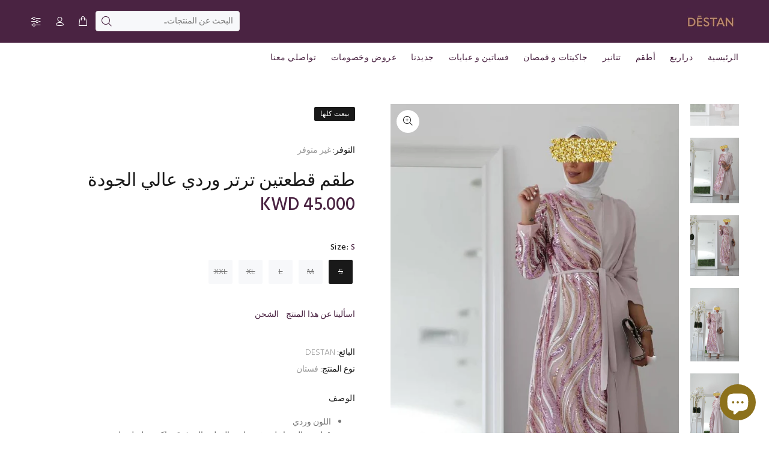

--- FILE ---
content_type: text/html; charset=utf-8
request_url: https://destan.store/products/%D8%B7%D9%82%D9%85-%D9%82%D8%B7%D8%B9%D8%AA%D9%8A%D9%86-%D8%AA%D8%B1%D8%AA%D8%B1-%D8%B9%D8%A7%D9%84%D9%8A-%D8%A7%D9%84%D8%AC%D9%88%D8%AF%D8%A9-1
body_size: 27274
content:
<!doctype html>
<!--[if IE 9]> <html class="ie9 no-js" lang="en"> <![endif]-->
<!--[if (gt IE 9)|!(IE)]><!--> <html class="no-js" lang="en"> <!--<![endif]-->
<head>
  <!-- Basic page needs ================================================== -->
  <meta charset="utf-8">
  <!--[if IE]><meta http-equiv="X-UA-Compatible" content="IE=edge,chrome=1"><![endif]-->
  <meta name="viewport" content="width=device-width,initial-scale=1">
  <meta name="theme-color" content="#4a2342">
  <meta name="keywords" content="Shopify قالب" />
  <meta name="author" content="p-themes">
  <link rel="canonical" href="https://destan.store/products/%d8%b7%d9%82%d9%85-%d9%82%d8%b7%d8%b9%d8%aa%d9%8a%d9%86-%d8%aa%d8%b1%d8%aa%d8%b1-%d8%b9%d8%a7%d9%84%d9%8a-%d8%a7%d9%84%d8%ac%d9%88%d8%af%d8%a9-1"><link rel="shortcut icon" href="//destan.store/cdn/shop/files/favicon_32x32.png?v=1614748311" type="image/png"><!-- Title and description ================================================== --><title>⁨طقم قطعتين ترتر وردي عالي الجودة⁩
&ndash; Destan
</title><meta name="description" content="اللون وردي قطعتين الي داخل حفر سادة والقطعة الي فوق جاكيت طويل عليه ترتر يوجد معها حزام الخام كريب جودة عالية"><meta name="timezone" content="Asia/Kuwait"><!-- Social meta ================================================== --><!-- /snippets/social-meta-tags.liquid -->
<meta property="og:site_name" content="Destan">
<meta property="og:url" content="https://destan.store/products/%d8%b7%d9%82%d9%85-%d9%82%d8%b7%d8%b9%d8%aa%d9%8a%d9%86-%d8%aa%d8%b1%d8%aa%d8%b1-%d8%b9%d8%a7%d9%84%d9%8a-%d8%a7%d9%84%d8%ac%d9%88%d8%af%d8%a9-1">
<meta property="og:title" content="⁨طقم قطعتين ترتر وردي عالي الجودة⁩">
<meta property="og:type" content="product">
<meta property="og:description" content="اللون وردي قطعتين الي داخل حفر سادة والقطعة الي فوق جاكيت طويل عليه ترتر يوجد معها حزام الخام كريب جودة عالية"><meta property="og:price:amount" content="45.00">
  <meta property="og:price:currency" content="KWD"><meta property="og:image" content="http://destan.store/cdn/shop/products/image_d9dfd54d-2d19-4877-b714-2ae29e23cf97_1200x1200.png?v=1640023886"><meta property="og:image" content="http://destan.store/cdn/shop/products/image_9d161950-3223-4930-a7ea-0f24f43e7351_1200x1200.jpg?v=1640023886"><meta property="og:image" content="http://destan.store/cdn/shop/products/IMG_20210712_141556_534_1200x1200.jpg?v=1640023774">
<meta property="og:image:secure_url" content="https://destan.store/cdn/shop/products/image_d9dfd54d-2d19-4877-b714-2ae29e23cf97_1200x1200.png?v=1640023886"><meta property="og:image:secure_url" content="https://destan.store/cdn/shop/products/image_9d161950-3223-4930-a7ea-0f24f43e7351_1200x1200.jpg?v=1640023886"><meta property="og:image:secure_url" content="https://destan.store/cdn/shop/products/IMG_20210712_141556_534_1200x1200.jpg?v=1640023774">
<meta name="twitter:card" content="summary_large_image">
<meta name="twitter:title" content="⁨طقم قطعتين ترتر وردي عالي الجودة⁩">
<meta name="twitter:description" content="اللون وردي قطعتين الي داخل حفر سادة والقطعة الي فوق جاكيت طويل عليه ترتر يوجد معها حزام الخام كريب جودة عالية">
<!-- Helpers ================================================== -->

  <!-- CSS ================================================== --><link href="https://fonts.googleapis.com/css?family=Hind:100,200,300,400,500,600,700,800,900" rel="stylesheet">
<link href="//destan.store/cdn/shop/t/3/assets/theme.css?v=146063381286564680981766864237" rel="stylesheet" type="text/css" media="all" />

<link href="//destan.store/cdn/shop/t/3/assets/style-rtl.css?v=37311014332386819681572025581" rel="stylesheet" type="text/css" media="all" />
<script src="//destan.store/cdn/shop/t/3/assets/jquery.min.js?v=146653844047132007351572025579"></script>
  
  <!-- Header hook for plugins ================================================== -->
  <script>window.performance && window.performance.mark && window.performance.mark('shopify.content_for_header.start');</script><meta name="facebook-domain-verification" content="x1kmllwwuxuoy37jo1cahiiddhe310">
<meta id="shopify-digital-wallet" name="shopify-digital-wallet" content="/27236433954/digital_wallets/dialog">
<link rel="alternate" type="application/json+oembed" href="https://destan.store/products/%d8%b7%d9%82%d9%85-%d9%82%d8%b7%d8%b9%d8%aa%d9%8a%d9%86-%d8%aa%d8%b1%d8%aa%d8%b1-%d8%b9%d8%a7%d9%84%d9%8a-%d8%a7%d9%84%d8%ac%d9%88%d8%af%d8%a9-1.oembed">
<script async="async" src="/checkouts/internal/preloads.js?locale=en-KW"></script>
<script id="shopify-features" type="application/json">{"accessToken":"e6035b358faefde948d4c9adad51c569","betas":["rich-media-storefront-analytics"],"domain":"destan.store","predictiveSearch":true,"shopId":27236433954,"locale":"en"}</script>
<script>var Shopify = Shopify || {};
Shopify.shop = "destanstore.myshopify.com";
Shopify.locale = "en";
Shopify.currency = {"active":"KWD","rate":"1.0"};
Shopify.country = "KW";
Shopify.theme = {"name":"Install-me-wokiee-v-1-6-0","id":78564458530,"schema_name":"Wokiee","schema_version":"1.6.0","theme_store_id":null,"role":"main"};
Shopify.theme.handle = "null";
Shopify.theme.style = {"id":null,"handle":null};
Shopify.cdnHost = "destan.store/cdn";
Shopify.routes = Shopify.routes || {};
Shopify.routes.root = "/";</script>
<script type="module">!function(o){(o.Shopify=o.Shopify||{}).modules=!0}(window);</script>
<script>!function(o){function n(){var o=[];function n(){o.push(Array.prototype.slice.apply(arguments))}return n.q=o,n}var t=o.Shopify=o.Shopify||{};t.loadFeatures=n(),t.autoloadFeatures=n()}(window);</script>
<script id="shop-js-analytics" type="application/json">{"pageType":"product"}</script>
<script defer="defer" async type="module" src="//destan.store/cdn/shopifycloud/shop-js/modules/v2/client.init-shop-cart-sync_BdyHc3Nr.en.esm.js"></script>
<script defer="defer" async type="module" src="//destan.store/cdn/shopifycloud/shop-js/modules/v2/chunk.common_Daul8nwZ.esm.js"></script>
<script type="module">
  await import("//destan.store/cdn/shopifycloud/shop-js/modules/v2/client.init-shop-cart-sync_BdyHc3Nr.en.esm.js");
await import("//destan.store/cdn/shopifycloud/shop-js/modules/v2/chunk.common_Daul8nwZ.esm.js");

  window.Shopify.SignInWithShop?.initShopCartSync?.({"fedCMEnabled":true,"windoidEnabled":true});

</script>
<script>(function() {
  var isLoaded = false;
  function asyncLoad() {
    if (isLoaded) return;
    isLoaded = true;
    var urls = ["https:\/\/embed.tawk.to\/widget-script\/5daa4c2d78ab74187a5a6254\/default.js?shop=destanstore.myshopify.com","\/\/cdn.shopify.com\/proxy\/78ec18afcbfbd2222cb5c9a3655a9909dd78be4b0410f1a9018b3054066d8c1e\/api.goaffpro.com\/loader.js?shop=destanstore.myshopify.com\u0026sp-cache-control=cHVibGljLCBtYXgtYWdlPTkwMA"];
    for (var i = 0; i < urls.length; i++) {
      var s = document.createElement('script');
      s.type = 'text/javascript';
      s.async = true;
      s.src = urls[i];
      var x = document.getElementsByTagName('script')[0];
      x.parentNode.insertBefore(s, x);
    }
  };
  if(window.attachEvent) {
    window.attachEvent('onload', asyncLoad);
  } else {
    window.addEventListener('load', asyncLoad, false);
  }
})();</script>
<script id="__st">var __st={"a":27236433954,"offset":10800,"reqid":"7cbaf898-c92d-4d4d-9591-fa2ae2a5da07-1768955749","pageurl":"destan.store\/products\/%D8%B7%D9%82%D9%85-%D9%82%D8%B7%D8%B9%D8%AA%D9%8A%D9%86-%D8%AA%D8%B1%D8%AA%D8%B1-%D8%B9%D8%A7%D9%84%D9%8A-%D8%A7%D9%84%D8%AC%D9%88%D8%AF%D8%A9-1","u":"f0f83f068545","p":"product","rtyp":"product","rid":6579920142370};</script>
<script>window.ShopifyPaypalV4VisibilityTracking = true;</script>
<script id="captcha-bootstrap">!function(){'use strict';const t='contact',e='account',n='new_comment',o=[[t,t],['blogs',n],['comments',n],[t,'customer']],c=[[e,'customer_login'],[e,'guest_login'],[e,'recover_customer_password'],[e,'create_customer']],r=t=>t.map((([t,e])=>`form[action*='/${t}']:not([data-nocaptcha='true']) input[name='form_type'][value='${e}']`)).join(','),a=t=>()=>t?[...document.querySelectorAll(t)].map((t=>t.form)):[];function s(){const t=[...o],e=r(t);return a(e)}const i='password',u='form_key',d=['recaptcha-v3-token','g-recaptcha-response','h-captcha-response',i],f=()=>{try{return window.sessionStorage}catch{return}},m='__shopify_v',_=t=>t.elements[u];function p(t,e,n=!1){try{const o=window.sessionStorage,c=JSON.parse(o.getItem(e)),{data:r}=function(t){const{data:e,action:n}=t;return t[m]||n?{data:e,action:n}:{data:t,action:n}}(c);for(const[e,n]of Object.entries(r))t.elements[e]&&(t.elements[e].value=n);n&&o.removeItem(e)}catch(o){console.error('form repopulation failed',{error:o})}}const l='form_type',E='cptcha';function T(t){t.dataset[E]=!0}const w=window,h=w.document,L='Shopify',v='ce_forms',y='captcha';let A=!1;((t,e)=>{const n=(g='f06e6c50-85a8-45c8-87d0-21a2b65856fe',I='https://cdn.shopify.com/shopifycloud/storefront-forms-hcaptcha/ce_storefront_forms_captcha_hcaptcha.v1.5.2.iife.js',D={infoText:'Protected by hCaptcha',privacyText:'Privacy',termsText:'Terms'},(t,e,n)=>{const o=w[L][v],c=o.bindForm;if(c)return c(t,g,e,D).then(n);var r;o.q.push([[t,g,e,D],n]),r=I,A||(h.body.append(Object.assign(h.createElement('script'),{id:'captcha-provider',async:!0,src:r})),A=!0)});var g,I,D;w[L]=w[L]||{},w[L][v]=w[L][v]||{},w[L][v].q=[],w[L][y]=w[L][y]||{},w[L][y].protect=function(t,e){n(t,void 0,e),T(t)},Object.freeze(w[L][y]),function(t,e,n,w,h,L){const[v,y,A,g]=function(t,e,n){const i=e?o:[],u=t?c:[],d=[...i,...u],f=r(d),m=r(i),_=r(d.filter((([t,e])=>n.includes(e))));return[a(f),a(m),a(_),s()]}(w,h,L),I=t=>{const e=t.target;return e instanceof HTMLFormElement?e:e&&e.form},D=t=>v().includes(t);t.addEventListener('submit',(t=>{const e=I(t);if(!e)return;const n=D(e)&&!e.dataset.hcaptchaBound&&!e.dataset.recaptchaBound,o=_(e),c=g().includes(e)&&(!o||!o.value);(n||c)&&t.preventDefault(),c&&!n&&(function(t){try{if(!f())return;!function(t){const e=f();if(!e)return;const n=_(t);if(!n)return;const o=n.value;o&&e.removeItem(o)}(t);const e=Array.from(Array(32),(()=>Math.random().toString(36)[2])).join('');!function(t,e){_(t)||t.append(Object.assign(document.createElement('input'),{type:'hidden',name:u})),t.elements[u].value=e}(t,e),function(t,e){const n=f();if(!n)return;const o=[...t.querySelectorAll(`input[type='${i}']`)].map((({name:t})=>t)),c=[...d,...o],r={};for(const[a,s]of new FormData(t).entries())c.includes(a)||(r[a]=s);n.setItem(e,JSON.stringify({[m]:1,action:t.action,data:r}))}(t,e)}catch(e){console.error('failed to persist form',e)}}(e),e.submit())}));const S=(t,e)=>{t&&!t.dataset[E]&&(n(t,e.some((e=>e===t))),T(t))};for(const o of['focusin','change'])t.addEventListener(o,(t=>{const e=I(t);D(e)&&S(e,y())}));const B=e.get('form_key'),M=e.get(l),P=B&&M;t.addEventListener('DOMContentLoaded',(()=>{const t=y();if(P)for(const e of t)e.elements[l].value===M&&p(e,B);[...new Set([...A(),...v().filter((t=>'true'===t.dataset.shopifyCaptcha))])].forEach((e=>S(e,t)))}))}(h,new URLSearchParams(w.location.search),n,t,e,['guest_login'])})(!0,!0)}();</script>
<script integrity="sha256-4kQ18oKyAcykRKYeNunJcIwy7WH5gtpwJnB7kiuLZ1E=" data-source-attribution="shopify.loadfeatures" defer="defer" src="//destan.store/cdn/shopifycloud/storefront/assets/storefront/load_feature-a0a9edcb.js" crossorigin="anonymous"></script>
<script data-source-attribution="shopify.dynamic_checkout.dynamic.init">var Shopify=Shopify||{};Shopify.PaymentButton=Shopify.PaymentButton||{isStorefrontPortableWallets:!0,init:function(){window.Shopify.PaymentButton.init=function(){};var t=document.createElement("script");t.src="https://destan.store/cdn/shopifycloud/portable-wallets/latest/portable-wallets.en.js",t.type="module",document.head.appendChild(t)}};
</script>
<script data-source-attribution="shopify.dynamic_checkout.buyer_consent">
  function portableWalletsHideBuyerConsent(e){var t=document.getElementById("shopify-buyer-consent"),n=document.getElementById("shopify-subscription-policy-button");t&&n&&(t.classList.add("hidden"),t.setAttribute("aria-hidden","true"),n.removeEventListener("click",e))}function portableWalletsShowBuyerConsent(e){var t=document.getElementById("shopify-buyer-consent"),n=document.getElementById("shopify-subscription-policy-button");t&&n&&(t.classList.remove("hidden"),t.removeAttribute("aria-hidden"),n.addEventListener("click",e))}window.Shopify?.PaymentButton&&(window.Shopify.PaymentButton.hideBuyerConsent=portableWalletsHideBuyerConsent,window.Shopify.PaymentButton.showBuyerConsent=portableWalletsShowBuyerConsent);
</script>
<script data-source-attribution="shopify.dynamic_checkout.cart.bootstrap">document.addEventListener("DOMContentLoaded",(function(){function t(){return document.querySelector("shopify-accelerated-checkout-cart, shopify-accelerated-checkout")}if(t())Shopify.PaymentButton.init();else{new MutationObserver((function(e,n){t()&&(Shopify.PaymentButton.init(),n.disconnect())})).observe(document.body,{childList:!0,subtree:!0})}}));
</script>
<link rel="stylesheet" media="screen" href="//destan.store/cdn/shop/t/3/compiled_assets/styles.css?v=4213">
<script id="sections-script" data-sections="promo-fixed" defer="defer" src="//destan.store/cdn/shop/t/3/compiled_assets/scripts.js?v=4213"></script>
<script>window.performance && window.performance.mark && window.performance.mark('shopify.content_for_header.end');</script>

<script>window.BOLD = window.BOLD || {};
    window.BOLD.common = window.BOLD.common || {};
    window.BOLD.common.Shopify = window.BOLD.common.Shopify || {};
    window.BOLD.common.Shopify.shop = {
      domain: 'destan.store',
      permanent_domain: 'destanstore.myshopify.com',
      url: 'https://destan.store',
      secure_url: 'https://destan.store',
      money_format: "\u003cspan class=money\u003e{{amount}}0 KWD\u003c\/span\u003e",
      currency: "KWD"
    };
    window.BOLD.common.Shopify.customer = {
      id: null,
      tags: null,
    };
    window.BOLD.common.Shopify.cart = {"note":null,"attributes":{},"original_total_price":0,"total_price":0,"total_discount":0,"total_weight":0.0,"item_count":0,"items":[],"requires_shipping":false,"currency":"KWD","items_subtotal_price":0,"cart_level_discount_applications":[],"checkout_charge_amount":0};
    window.BOLD.common.template = 'product';window.BOLD.common.Shopify.formatMoney = function(money, format) {
        function n(t, e) {
            return "undefined" == typeof t ? e : t
        }
        function r(t, e, r, i) {
            if (e = n(e, 2),
                r = n(r, ","),
                i = n(i, "."),
            isNaN(t) || null == t)
                return 0;
            t = (t / 100).toFixed(e);
            var o = t.split(".")
                , a = o[0].replace(/(\d)(?=(\d\d\d)+(?!\d))/g, "$1" + r)
                , s = o[1] ? i + o[1] : "";
            return a + s
        }
        "string" == typeof money && (money = money.replace(".", ""));
        var i = ""
            , o = /\{\{\s*(\w+)\s*\}\}/
            , a = format || window.BOLD.common.Shopify.shop.money_format || window.Shopify.money_format || "$ {{ amount }}";
        switch (a.match(o)[1]) {
            case "amount":
                i = r(money, 2, ",", ".");
                break;
            case "amount_no_decimals":
                i = r(money, 0, ",", ".");
                break;
            case "amount_with_comma_separator":
                i = r(money, 2, ".", ",");
                break;
            case "amount_no_decimals_with_comma_separator":
                i = r(money, 0, ".", ",");
                break;
            case "amount_with_space_separator":
                i = r(money, 2, " ", ",");
                break;
            case "amount_no_decimals_with_space_separator":
                i = r(money, 0, " ", ",");
                break;
            case "amount_with_apostrophe_separator":
                i = r(money, 2, "'", ".");
                break;
        }
        return a.replace(o, i);
    };
    window.BOLD.common.Shopify.saveProduct = function (handle, product) {
      if (typeof handle === 'string' && typeof window.BOLD.common.Shopify.products[handle] === 'undefined') {
        if (typeof product === 'number') {
          window.BOLD.common.Shopify.handles[product] = handle;
          product = { id: product };
        }
        window.BOLD.common.Shopify.products[handle] = product;
      }
    };
    window.BOLD.common.Shopify.saveVariant = function (variant_id, variant) {
      if (typeof variant_id === 'number' && typeof window.BOLD.common.Shopify.variants[variant_id] === 'undefined') {
        window.BOLD.common.Shopify.variants[variant_id] = variant;
      }
    };window.BOLD.common.Shopify.products = window.BOLD.common.Shopify.products || {};
    window.BOLD.common.Shopify.variants = window.BOLD.common.Shopify.variants || {};
    window.BOLD.common.Shopify.handles = window.BOLD.common.Shopify.handles || {};window.BOLD.common.Shopify.handle = "طقم-قطعتين-ترتر-عالي-الجودة-1"
window.BOLD.common.Shopify.saveProduct("طقم-قطعتين-ترتر-عالي-الجودة-1", 6579920142370);window.BOLD.common.Shopify.saveVariant(39401535143970, { product_id: 6579920142370, product_handle: "طقم-قطعتين-ترتر-عالي-الجودة-1", price: 4500, group_id: '', csp_metafield: {}});window.BOLD.common.Shopify.saveVariant(39401535176738, { product_id: 6579920142370, product_handle: "طقم-قطعتين-ترتر-عالي-الجودة-1", price: 4500, group_id: '', csp_metafield: {}});window.BOLD.common.Shopify.saveVariant(39401535209506, { product_id: 6579920142370, product_handle: "طقم-قطعتين-ترتر-عالي-الجودة-1", price: 4500, group_id: '', csp_metafield: {}});window.BOLD.common.Shopify.saveVariant(39401535242274, { product_id: 6579920142370, product_handle: "طقم-قطعتين-ترتر-عالي-الجودة-1", price: 4500, group_id: '', csp_metafield: {}});window.BOLD.common.Shopify.saveVariant(39401535275042, { product_id: 6579920142370, product_handle: "طقم-قطعتين-ترتر-عالي-الجودة-1", price: 4500, group_id: '', csp_metafield: {}});window.BOLD.apps_installed = {"Currency":1} || {};window.BOLD.common.Shopify.metafields = window.BOLD.common.Shopify.metafields || {};window.BOLD.common.Shopify.metafields["bold_rp"] = {};window.BOLD.common.Shopify.metafields["bold_csp_defaults"] = {};window.BOLD.common.cacheParams = window.BOLD.common.cacheParams || {};
</script><!-- /Header hook for plugins ================================================== --><!-- Google Tag Manager -->
<script>(function(w,d,s,l,i){w[l]=w[l]||[];w[l].push({'gtm.start':
new Date().getTime(),event:'gtm.js'});var f=d.getElementsByTagName(s)[0],
j=d.createElement(s),dl=l!='dataLayer'?'&l='+l:'';j.async=true;j.src=
'https://www.googletagmanager.com/gtm.js?id='+i+dl;f.parentNode.insertBefore(j,f);
})(window,document,'script','dataLayer','GTM-NDDXSZ4');</script>
<!-- End Google Tag Manager -->
  
<script src="https://cdn.shopify.com/extensions/e8878072-2f6b-4e89-8082-94b04320908d/inbox-1254/assets/inbox-chat-loader.js" type="text/javascript" defer="defer"></script>
<link href="https://monorail-edge.shopifysvc.com" rel="dns-prefetch">
<script>(function(){if ("sendBeacon" in navigator && "performance" in window) {try {var session_token_from_headers = performance.getEntriesByType('navigation')[0].serverTiming.find(x => x.name == '_s').description;} catch {var session_token_from_headers = undefined;}var session_cookie_matches = document.cookie.match(/_shopify_s=([^;]*)/);var session_token_from_cookie = session_cookie_matches && session_cookie_matches.length === 2 ? session_cookie_matches[1] : "";var session_token = session_token_from_headers || session_token_from_cookie || "";function handle_abandonment_event(e) {var entries = performance.getEntries().filter(function(entry) {return /monorail-edge.shopifysvc.com/.test(entry.name);});if (!window.abandonment_tracked && entries.length === 0) {window.abandonment_tracked = true;var currentMs = Date.now();var navigation_start = performance.timing.navigationStart;var payload = {shop_id: 27236433954,url: window.location.href,navigation_start,duration: currentMs - navigation_start,session_token,page_type: "product"};window.navigator.sendBeacon("https://monorail-edge.shopifysvc.com/v1/produce", JSON.stringify({schema_id: "online_store_buyer_site_abandonment/1.1",payload: payload,metadata: {event_created_at_ms: currentMs,event_sent_at_ms: currentMs}}));}}window.addEventListener('pagehide', handle_abandonment_event);}}());</script>
<script id="web-pixels-manager-setup">(function e(e,d,r,n,o){if(void 0===o&&(o={}),!Boolean(null===(a=null===(i=window.Shopify)||void 0===i?void 0:i.analytics)||void 0===a?void 0:a.replayQueue)){var i,a;window.Shopify=window.Shopify||{};var t=window.Shopify;t.analytics=t.analytics||{};var s=t.analytics;s.replayQueue=[],s.publish=function(e,d,r){return s.replayQueue.push([e,d,r]),!0};try{self.performance.mark("wpm:start")}catch(e){}var l=function(){var e={modern:/Edge?\/(1{2}[4-9]|1[2-9]\d|[2-9]\d{2}|\d{4,})\.\d+(\.\d+|)|Firefox\/(1{2}[4-9]|1[2-9]\d|[2-9]\d{2}|\d{4,})\.\d+(\.\d+|)|Chrom(ium|e)\/(9{2}|\d{3,})\.\d+(\.\d+|)|(Maci|X1{2}).+ Version\/(15\.\d+|(1[6-9]|[2-9]\d|\d{3,})\.\d+)([,.]\d+|)( \(\w+\)|)( Mobile\/\w+|) Safari\/|Chrome.+OPR\/(9{2}|\d{3,})\.\d+\.\d+|(CPU[ +]OS|iPhone[ +]OS|CPU[ +]iPhone|CPU IPhone OS|CPU iPad OS)[ +]+(15[._]\d+|(1[6-9]|[2-9]\d|\d{3,})[._]\d+)([._]\d+|)|Android:?[ /-](13[3-9]|1[4-9]\d|[2-9]\d{2}|\d{4,})(\.\d+|)(\.\d+|)|Android.+Firefox\/(13[5-9]|1[4-9]\d|[2-9]\d{2}|\d{4,})\.\d+(\.\d+|)|Android.+Chrom(ium|e)\/(13[3-9]|1[4-9]\d|[2-9]\d{2}|\d{4,})\.\d+(\.\d+|)|SamsungBrowser\/([2-9]\d|\d{3,})\.\d+/,legacy:/Edge?\/(1[6-9]|[2-9]\d|\d{3,})\.\d+(\.\d+|)|Firefox\/(5[4-9]|[6-9]\d|\d{3,})\.\d+(\.\d+|)|Chrom(ium|e)\/(5[1-9]|[6-9]\d|\d{3,})\.\d+(\.\d+|)([\d.]+$|.*Safari\/(?![\d.]+ Edge\/[\d.]+$))|(Maci|X1{2}).+ Version\/(10\.\d+|(1[1-9]|[2-9]\d|\d{3,})\.\d+)([,.]\d+|)( \(\w+\)|)( Mobile\/\w+|) Safari\/|Chrome.+OPR\/(3[89]|[4-9]\d|\d{3,})\.\d+\.\d+|(CPU[ +]OS|iPhone[ +]OS|CPU[ +]iPhone|CPU IPhone OS|CPU iPad OS)[ +]+(10[._]\d+|(1[1-9]|[2-9]\d|\d{3,})[._]\d+)([._]\d+|)|Android:?[ /-](13[3-9]|1[4-9]\d|[2-9]\d{2}|\d{4,})(\.\d+|)(\.\d+|)|Mobile Safari.+OPR\/([89]\d|\d{3,})\.\d+\.\d+|Android.+Firefox\/(13[5-9]|1[4-9]\d|[2-9]\d{2}|\d{4,})\.\d+(\.\d+|)|Android.+Chrom(ium|e)\/(13[3-9]|1[4-9]\d|[2-9]\d{2}|\d{4,})\.\d+(\.\d+|)|Android.+(UC? ?Browser|UCWEB|U3)[ /]?(15\.([5-9]|\d{2,})|(1[6-9]|[2-9]\d|\d{3,})\.\d+)\.\d+|SamsungBrowser\/(5\.\d+|([6-9]|\d{2,})\.\d+)|Android.+MQ{2}Browser\/(14(\.(9|\d{2,})|)|(1[5-9]|[2-9]\d|\d{3,})(\.\d+|))(\.\d+|)|K[Aa][Ii]OS\/(3\.\d+|([4-9]|\d{2,})\.\d+)(\.\d+|)/},d=e.modern,r=e.legacy,n=navigator.userAgent;return n.match(d)?"modern":n.match(r)?"legacy":"unknown"}(),u="modern"===l?"modern":"legacy",c=(null!=n?n:{modern:"",legacy:""})[u],f=function(e){return[e.baseUrl,"/wpm","/b",e.hashVersion,"modern"===e.buildTarget?"m":"l",".js"].join("")}({baseUrl:d,hashVersion:r,buildTarget:u}),m=function(e){var d=e.version,r=e.bundleTarget,n=e.surface,o=e.pageUrl,i=e.monorailEndpoint;return{emit:function(e){var a=e.status,t=e.errorMsg,s=(new Date).getTime(),l=JSON.stringify({metadata:{event_sent_at_ms:s},events:[{schema_id:"web_pixels_manager_load/3.1",payload:{version:d,bundle_target:r,page_url:o,status:a,surface:n,error_msg:t},metadata:{event_created_at_ms:s}}]});if(!i)return console&&console.warn&&console.warn("[Web Pixels Manager] No Monorail endpoint provided, skipping logging."),!1;try{return self.navigator.sendBeacon.bind(self.navigator)(i,l)}catch(e){}var u=new XMLHttpRequest;try{return u.open("POST",i,!0),u.setRequestHeader("Content-Type","text/plain"),u.send(l),!0}catch(e){return console&&console.warn&&console.warn("[Web Pixels Manager] Got an unhandled error while logging to Monorail."),!1}}}}({version:r,bundleTarget:l,surface:e.surface,pageUrl:self.location.href,monorailEndpoint:e.monorailEndpoint});try{o.browserTarget=l,function(e){var d=e.src,r=e.async,n=void 0===r||r,o=e.onload,i=e.onerror,a=e.sri,t=e.scriptDataAttributes,s=void 0===t?{}:t,l=document.createElement("script"),u=document.querySelector("head"),c=document.querySelector("body");if(l.async=n,l.src=d,a&&(l.integrity=a,l.crossOrigin="anonymous"),s)for(var f in s)if(Object.prototype.hasOwnProperty.call(s,f))try{l.dataset[f]=s[f]}catch(e){}if(o&&l.addEventListener("load",o),i&&l.addEventListener("error",i),u)u.appendChild(l);else{if(!c)throw new Error("Did not find a head or body element to append the script");c.appendChild(l)}}({src:f,async:!0,onload:function(){if(!function(){var e,d;return Boolean(null===(d=null===(e=window.Shopify)||void 0===e?void 0:e.analytics)||void 0===d?void 0:d.initialized)}()){var d=window.webPixelsManager.init(e)||void 0;if(d){var r=window.Shopify.analytics;r.replayQueue.forEach((function(e){var r=e[0],n=e[1],o=e[2];d.publishCustomEvent(r,n,o)})),r.replayQueue=[],r.publish=d.publishCustomEvent,r.visitor=d.visitor,r.initialized=!0}}},onerror:function(){return m.emit({status:"failed",errorMsg:"".concat(f," has failed to load")})},sri:function(e){var d=/^sha384-[A-Za-z0-9+/=]+$/;return"string"==typeof e&&d.test(e)}(c)?c:"",scriptDataAttributes:o}),m.emit({status:"loading"})}catch(e){m.emit({status:"failed",errorMsg:(null==e?void 0:e.message)||"Unknown error"})}}})({shopId: 27236433954,storefrontBaseUrl: "https://destan.store",extensionsBaseUrl: "https://extensions.shopifycdn.com/cdn/shopifycloud/web-pixels-manager",monorailEndpoint: "https://monorail-edge.shopifysvc.com/unstable/produce_batch",surface: "storefront-renderer",enabledBetaFlags: ["2dca8a86"],webPixelsConfigList: [{"id":"1466597656","configuration":"{\"shop\":\"destanstore.myshopify.com\",\"cookie_duration\":\"604800\"}","eventPayloadVersion":"v1","runtimeContext":"STRICT","scriptVersion":"a2e7513c3708f34b1f617d7ce88f9697","type":"APP","apiClientId":2744533,"privacyPurposes":["ANALYTICS","MARKETING"],"dataSharingAdjustments":{"protectedCustomerApprovalScopes":["read_customer_address","read_customer_email","read_customer_name","read_customer_personal_data","read_customer_phone"]}},{"id":"477954328","configuration":"{\"pixel_id\":\"2144779565896947\",\"pixel_type\":\"facebook_pixel\",\"metaapp_system_user_token\":\"-\"}","eventPayloadVersion":"v1","runtimeContext":"OPEN","scriptVersion":"ca16bc87fe92b6042fbaa3acc2fbdaa6","type":"APP","apiClientId":2329312,"privacyPurposes":["ANALYTICS","MARKETING","SALE_OF_DATA"],"dataSharingAdjustments":{"protectedCustomerApprovalScopes":["read_customer_address","read_customer_email","read_customer_name","read_customer_personal_data","read_customer_phone"]}},{"id":"137199896","eventPayloadVersion":"v1","runtimeContext":"LAX","scriptVersion":"1","type":"CUSTOM","privacyPurposes":["MARKETING"],"name":"Meta pixel (migrated)"},{"id":"145981720","eventPayloadVersion":"v1","runtimeContext":"LAX","scriptVersion":"1","type":"CUSTOM","privacyPurposes":["ANALYTICS"],"name":"Google Analytics tag (migrated)"},{"id":"shopify-app-pixel","configuration":"{}","eventPayloadVersion":"v1","runtimeContext":"STRICT","scriptVersion":"0450","apiClientId":"shopify-pixel","type":"APP","privacyPurposes":["ANALYTICS","MARKETING"]},{"id":"shopify-custom-pixel","eventPayloadVersion":"v1","runtimeContext":"LAX","scriptVersion":"0450","apiClientId":"shopify-pixel","type":"CUSTOM","privacyPurposes":["ANALYTICS","MARKETING"]}],isMerchantRequest: false,initData: {"shop":{"name":"Destan","paymentSettings":{"currencyCode":"KWD"},"myshopifyDomain":"destanstore.myshopify.com","countryCode":"KW","storefrontUrl":"https:\/\/destan.store"},"customer":null,"cart":null,"checkout":null,"productVariants":[{"price":{"amount":45.0,"currencyCode":"KWD"},"product":{"title":"⁨طقم قطعتين ترتر وردي عالي الجودة⁩","vendor":"DESTAN","id":"6579920142370","untranslatedTitle":"⁨طقم قطعتين ترتر وردي عالي الجودة⁩","url":"\/products\/%D8%B7%D9%82%D9%85-%D9%82%D8%B7%D8%B9%D8%AA%D9%8A%D9%86-%D8%AA%D8%B1%D8%AA%D8%B1-%D8%B9%D8%A7%D9%84%D9%8A-%D8%A7%D9%84%D8%AC%D9%88%D8%AF%D8%A9-1","type":"فستان"},"id":"39401535143970","image":{"src":"\/\/destan.store\/cdn\/shop\/products\/image_d9dfd54d-2d19-4877-b714-2ae29e23cf97.png?v=1640023886"},"sku":"","title":"S","untranslatedTitle":"S"},{"price":{"amount":45.0,"currencyCode":"KWD"},"product":{"title":"⁨طقم قطعتين ترتر وردي عالي الجودة⁩","vendor":"DESTAN","id":"6579920142370","untranslatedTitle":"⁨طقم قطعتين ترتر وردي عالي الجودة⁩","url":"\/products\/%D8%B7%D9%82%D9%85-%D9%82%D8%B7%D8%B9%D8%AA%D9%8A%D9%86-%D8%AA%D8%B1%D8%AA%D8%B1-%D8%B9%D8%A7%D9%84%D9%8A-%D8%A7%D9%84%D8%AC%D9%88%D8%AF%D8%A9-1","type":"فستان"},"id":"39401535176738","image":{"src":"\/\/destan.store\/cdn\/shop\/products\/image_d9dfd54d-2d19-4877-b714-2ae29e23cf97.png?v=1640023886"},"sku":"","title":"M","untranslatedTitle":"M"},{"price":{"amount":45.0,"currencyCode":"KWD"},"product":{"title":"⁨طقم قطعتين ترتر وردي عالي الجودة⁩","vendor":"DESTAN","id":"6579920142370","untranslatedTitle":"⁨طقم قطعتين ترتر وردي عالي الجودة⁩","url":"\/products\/%D8%B7%D9%82%D9%85-%D9%82%D8%B7%D8%B9%D8%AA%D9%8A%D9%86-%D8%AA%D8%B1%D8%AA%D8%B1-%D8%B9%D8%A7%D9%84%D9%8A-%D8%A7%D9%84%D8%AC%D9%88%D8%AF%D8%A9-1","type":"فستان"},"id":"39401535209506","image":{"src":"\/\/destan.store\/cdn\/shop\/products\/image_d9dfd54d-2d19-4877-b714-2ae29e23cf97.png?v=1640023886"},"sku":"","title":"L","untranslatedTitle":"L"},{"price":{"amount":45.0,"currencyCode":"KWD"},"product":{"title":"⁨طقم قطعتين ترتر وردي عالي الجودة⁩","vendor":"DESTAN","id":"6579920142370","untranslatedTitle":"⁨طقم قطعتين ترتر وردي عالي الجودة⁩","url":"\/products\/%D8%B7%D9%82%D9%85-%D9%82%D8%B7%D8%B9%D8%AA%D9%8A%D9%86-%D8%AA%D8%B1%D8%AA%D8%B1-%D8%B9%D8%A7%D9%84%D9%8A-%D8%A7%D9%84%D8%AC%D9%88%D8%AF%D8%A9-1","type":"فستان"},"id":"39401535242274","image":{"src":"\/\/destan.store\/cdn\/shop\/products\/image_d9dfd54d-2d19-4877-b714-2ae29e23cf97.png?v=1640023886"},"sku":"","title":"XL","untranslatedTitle":"XL"},{"price":{"amount":45.0,"currencyCode":"KWD"},"product":{"title":"⁨طقم قطعتين ترتر وردي عالي الجودة⁩","vendor":"DESTAN","id":"6579920142370","untranslatedTitle":"⁨طقم قطعتين ترتر وردي عالي الجودة⁩","url":"\/products\/%D8%B7%D9%82%D9%85-%D9%82%D8%B7%D8%B9%D8%AA%D9%8A%D9%86-%D8%AA%D8%B1%D8%AA%D8%B1-%D8%B9%D8%A7%D9%84%D9%8A-%D8%A7%D9%84%D8%AC%D9%88%D8%AF%D8%A9-1","type":"فستان"},"id":"39401535275042","image":{"src":"\/\/destan.store\/cdn\/shop\/products\/image_d9dfd54d-2d19-4877-b714-2ae29e23cf97.png?v=1640023886"},"sku":"","title":"XXL","untranslatedTitle":"XXL"}],"purchasingCompany":null},},"https://destan.store/cdn","fcfee988w5aeb613cpc8e4bc33m6693e112",{"modern":"","legacy":""},{"shopId":"27236433954","storefrontBaseUrl":"https:\/\/destan.store","extensionBaseUrl":"https:\/\/extensions.shopifycdn.com\/cdn\/shopifycloud\/web-pixels-manager","surface":"storefront-renderer","enabledBetaFlags":"[\"2dca8a86\"]","isMerchantRequest":"false","hashVersion":"fcfee988w5aeb613cpc8e4bc33m6693e112","publish":"custom","events":"[[\"page_viewed\",{}],[\"product_viewed\",{\"productVariant\":{\"price\":{\"amount\":45.0,\"currencyCode\":\"KWD\"},\"product\":{\"title\":\"⁨طقم قطعتين ترتر وردي عالي الجودة⁩\",\"vendor\":\"DESTAN\",\"id\":\"6579920142370\",\"untranslatedTitle\":\"⁨طقم قطعتين ترتر وردي عالي الجودة⁩\",\"url\":\"\/products\/%D8%B7%D9%82%D9%85-%D9%82%D8%B7%D8%B9%D8%AA%D9%8A%D9%86-%D8%AA%D8%B1%D8%AA%D8%B1-%D8%B9%D8%A7%D9%84%D9%8A-%D8%A7%D9%84%D8%AC%D9%88%D8%AF%D8%A9-1\",\"type\":\"فستان\"},\"id\":\"39401535143970\",\"image\":{\"src\":\"\/\/destan.store\/cdn\/shop\/products\/image_d9dfd54d-2d19-4877-b714-2ae29e23cf97.png?v=1640023886\"},\"sku\":\"\",\"title\":\"S\",\"untranslatedTitle\":\"S\"}}]]"});</script><script>
  window.ShopifyAnalytics = window.ShopifyAnalytics || {};
  window.ShopifyAnalytics.meta = window.ShopifyAnalytics.meta || {};
  window.ShopifyAnalytics.meta.currency = 'KWD';
  var meta = {"product":{"id":6579920142370,"gid":"gid:\/\/shopify\/Product\/6579920142370","vendor":"DESTAN","type":"فستان","handle":"طقم-قطعتين-ترتر-عالي-الجودة-1","variants":[{"id":39401535143970,"price":4500,"name":"⁨طقم قطعتين ترتر وردي عالي الجودة⁩ - S","public_title":"S","sku":""},{"id":39401535176738,"price":4500,"name":"⁨طقم قطعتين ترتر وردي عالي الجودة⁩ - M","public_title":"M","sku":""},{"id":39401535209506,"price":4500,"name":"⁨طقم قطعتين ترتر وردي عالي الجودة⁩ - L","public_title":"L","sku":""},{"id":39401535242274,"price":4500,"name":"⁨طقم قطعتين ترتر وردي عالي الجودة⁩ - XL","public_title":"XL","sku":""},{"id":39401535275042,"price":4500,"name":"⁨طقم قطعتين ترتر وردي عالي الجودة⁩ - XXL","public_title":"XXL","sku":""}],"remote":false},"page":{"pageType":"product","resourceType":"product","resourceId":6579920142370,"requestId":"7cbaf898-c92d-4d4d-9591-fa2ae2a5da07-1768955749"}};
  for (var attr in meta) {
    window.ShopifyAnalytics.meta[attr] = meta[attr];
  }
</script>
<script class="analytics">
  (function () {
    var customDocumentWrite = function(content) {
      var jquery = null;

      if (window.jQuery) {
        jquery = window.jQuery;
      } else if (window.Checkout && window.Checkout.$) {
        jquery = window.Checkout.$;
      }

      if (jquery) {
        jquery('body').append(content);
      }
    };

    var hasLoggedConversion = function(token) {
      if (token) {
        return document.cookie.indexOf('loggedConversion=' + token) !== -1;
      }
      return false;
    }

    var setCookieIfConversion = function(token) {
      if (token) {
        var twoMonthsFromNow = new Date(Date.now());
        twoMonthsFromNow.setMonth(twoMonthsFromNow.getMonth() + 2);

        document.cookie = 'loggedConversion=' + token + '; expires=' + twoMonthsFromNow;
      }
    }

    var trekkie = window.ShopifyAnalytics.lib = window.trekkie = window.trekkie || [];
    if (trekkie.integrations) {
      return;
    }
    trekkie.methods = [
      'identify',
      'page',
      'ready',
      'track',
      'trackForm',
      'trackLink'
    ];
    trekkie.factory = function(method) {
      return function() {
        var args = Array.prototype.slice.call(arguments);
        args.unshift(method);
        trekkie.push(args);
        return trekkie;
      };
    };
    for (var i = 0; i < trekkie.methods.length; i++) {
      var key = trekkie.methods[i];
      trekkie[key] = trekkie.factory(key);
    }
    trekkie.load = function(config) {
      trekkie.config = config || {};
      trekkie.config.initialDocumentCookie = document.cookie;
      var first = document.getElementsByTagName('script')[0];
      var script = document.createElement('script');
      script.type = 'text/javascript';
      script.onerror = function(e) {
        var scriptFallback = document.createElement('script');
        scriptFallback.type = 'text/javascript';
        scriptFallback.onerror = function(error) {
                var Monorail = {
      produce: function produce(monorailDomain, schemaId, payload) {
        var currentMs = new Date().getTime();
        var event = {
          schema_id: schemaId,
          payload: payload,
          metadata: {
            event_created_at_ms: currentMs,
            event_sent_at_ms: currentMs
          }
        };
        return Monorail.sendRequest("https://" + monorailDomain + "/v1/produce", JSON.stringify(event));
      },
      sendRequest: function sendRequest(endpointUrl, payload) {
        // Try the sendBeacon API
        if (window && window.navigator && typeof window.navigator.sendBeacon === 'function' && typeof window.Blob === 'function' && !Monorail.isIos12()) {
          var blobData = new window.Blob([payload], {
            type: 'text/plain'
          });

          if (window.navigator.sendBeacon(endpointUrl, blobData)) {
            return true;
          } // sendBeacon was not successful

        } // XHR beacon

        var xhr = new XMLHttpRequest();

        try {
          xhr.open('POST', endpointUrl);
          xhr.setRequestHeader('Content-Type', 'text/plain');
          xhr.send(payload);
        } catch (e) {
          console.log(e);
        }

        return false;
      },
      isIos12: function isIos12() {
        return window.navigator.userAgent.lastIndexOf('iPhone; CPU iPhone OS 12_') !== -1 || window.navigator.userAgent.lastIndexOf('iPad; CPU OS 12_') !== -1;
      }
    };
    Monorail.produce('monorail-edge.shopifysvc.com',
      'trekkie_storefront_load_errors/1.1',
      {shop_id: 27236433954,
      theme_id: 78564458530,
      app_name: "storefront",
      context_url: window.location.href,
      source_url: "//destan.store/cdn/s/trekkie.storefront.cd680fe47e6c39ca5d5df5f0a32d569bc48c0f27.min.js"});

        };
        scriptFallback.async = true;
        scriptFallback.src = '//destan.store/cdn/s/trekkie.storefront.cd680fe47e6c39ca5d5df5f0a32d569bc48c0f27.min.js';
        first.parentNode.insertBefore(scriptFallback, first);
      };
      script.async = true;
      script.src = '//destan.store/cdn/s/trekkie.storefront.cd680fe47e6c39ca5d5df5f0a32d569bc48c0f27.min.js';
      first.parentNode.insertBefore(script, first);
    };
    trekkie.load(
      {"Trekkie":{"appName":"storefront","development":false,"defaultAttributes":{"shopId":27236433954,"isMerchantRequest":null,"themeId":78564458530,"themeCityHash":"15996505394326633284","contentLanguage":"en","currency":"KWD","eventMetadataId":"f6699af0-1531-42c2-81aa-e70afd69f749"},"isServerSideCookieWritingEnabled":true,"monorailRegion":"shop_domain","enabledBetaFlags":["65f19447"]},"Session Attribution":{},"S2S":{"facebookCapiEnabled":true,"source":"trekkie-storefront-renderer","apiClientId":580111}}
    );

    var loaded = false;
    trekkie.ready(function() {
      if (loaded) return;
      loaded = true;

      window.ShopifyAnalytics.lib = window.trekkie;

      var originalDocumentWrite = document.write;
      document.write = customDocumentWrite;
      try { window.ShopifyAnalytics.merchantGoogleAnalytics.call(this); } catch(error) {};
      document.write = originalDocumentWrite;

      window.ShopifyAnalytics.lib.page(null,{"pageType":"product","resourceType":"product","resourceId":6579920142370,"requestId":"7cbaf898-c92d-4d4d-9591-fa2ae2a5da07-1768955749","shopifyEmitted":true});

      var match = window.location.pathname.match(/checkouts\/(.+)\/(thank_you|post_purchase)/)
      var token = match? match[1]: undefined;
      if (!hasLoggedConversion(token)) {
        setCookieIfConversion(token);
        window.ShopifyAnalytics.lib.track("Viewed Product",{"currency":"KWD","variantId":39401535143970,"productId":6579920142370,"productGid":"gid:\/\/shopify\/Product\/6579920142370","name":"⁨طقم قطعتين ترتر وردي عالي الجودة⁩ - S","price":"45.000","sku":"","brand":"DESTAN","variant":"S","category":"فستان","nonInteraction":true,"remote":false},undefined,undefined,{"shopifyEmitted":true});
      window.ShopifyAnalytics.lib.track("monorail:\/\/trekkie_storefront_viewed_product\/1.1",{"currency":"KWD","variantId":39401535143970,"productId":6579920142370,"productGid":"gid:\/\/shopify\/Product\/6579920142370","name":"⁨طقم قطعتين ترتر وردي عالي الجودة⁩ - S","price":"45.000","sku":"","brand":"DESTAN","variant":"S","category":"فستان","nonInteraction":true,"remote":false,"referer":"https:\/\/destan.store\/products\/%D8%B7%D9%82%D9%85-%D9%82%D8%B7%D8%B9%D8%AA%D9%8A%D9%86-%D8%AA%D8%B1%D8%AA%D8%B1-%D8%B9%D8%A7%D9%84%D9%8A-%D8%A7%D9%84%D8%AC%D9%88%D8%AF%D8%A9-1"});
      }
    });


        var eventsListenerScript = document.createElement('script');
        eventsListenerScript.async = true;
        eventsListenerScript.src = "//destan.store/cdn/shopifycloud/storefront/assets/shop_events_listener-3da45d37.js";
        document.getElementsByTagName('head')[0].appendChild(eventsListenerScript);

})();</script>
  <script>
  if (!window.ga || (window.ga && typeof window.ga !== 'function')) {
    window.ga = function ga() {
      (window.ga.q = window.ga.q || []).push(arguments);
      if (window.Shopify && window.Shopify.analytics && typeof window.Shopify.analytics.publish === 'function') {
        window.Shopify.analytics.publish("ga_stub_called", {}, {sendTo: "google_osp_migration"});
      }
      console.error("Shopify's Google Analytics stub called with:", Array.from(arguments), "\nSee https://help.shopify.com/manual/promoting-marketing/pixels/pixel-migration#google for more information.");
    };
    if (window.Shopify && window.Shopify.analytics && typeof window.Shopify.analytics.publish === 'function') {
      window.Shopify.analytics.publish("ga_stub_initialized", {}, {sendTo: "google_osp_migration"});
    }
  }
</script>
<script
  defer
  src="https://destan.store/cdn/shopifycloud/perf-kit/shopify-perf-kit-3.0.4.min.js"
  data-application="storefront-renderer"
  data-shop-id="27236433954"
  data-render-region="gcp-us-central1"
  data-page-type="product"
  data-theme-instance-id="78564458530"
  data-theme-name="Wokiee"
  data-theme-version="1.6.0"
  data-monorail-region="shop_domain"
  data-resource-timing-sampling-rate="10"
  data-shs="true"
  data-shs-beacon="true"
  data-shs-export-with-fetch="true"
  data-shs-logs-sample-rate="1"
  data-shs-beacon-endpoint="https://destan.store/api/collect"
></script>
</head>
<body class="pageproduct" ><div id="shopify-section-show-helper" class="shopify-section"></div><div id="loader-wrapper">
  <div id="loader">
    <div class="dot"></div>
    <div class="dot"></div>
    <div class="dot"></div>
    <div class="dot"></div>
    <div class="dot"></div>
    <div class="dot"></div>
    <div class="dot"></div>
  </div>
</div><div id="shopify-section-header-template" class="shopify-section"><nav class="panel-menu mobile-main-menu">
  <ul><li>
      <a href="/">الرئيسية</a></li><li>
      <a href="/collections/%D8%AF%D8%B1%D8%A7%D8%B1%D9%8A%D8%B9">دراريع</a></li><li>
      <a href="/collections/dresses">أطقم</a></li><li>
      <a href="/collections/bottoms">تنانير</a></li><li>
      <a href="/collections/jackets">جاكيتات و قمصان</a></li><li>
      <a href="/collections/%D8%B9%D8%A8%D8%A7%D9%8A%D8%A7%D8%AA">فساتين و  عبايات</a></li><li>
      <a href="/collections/%D8%AC%D8%AF%D9%8A%D8%AF%D9%86%D8%A7">جديدنا</a></li><li>
      <a href="/collections/%D8%B9%D8%B1%D9%88%D8%B6-%D9%88%D8%AE%D8%B5%D9%88%D9%85%D8%A7%D8%AA">عروض وخصومات</a></li><li>
      <a href="/pages/contactus">تواصلي معنا</a></li></ul>
</nav><header class="desctop-menu-large"><!-- tt-mobile-header -->
<div class="tt-mobile-header">
  <div class="container-fluid">
    <div class="tt-header-row">
      <div class="tt-mobile-parent-menu">
        <div class="tt-menu-toggle mainmenumob-js">
          <svg version="1.1" id="Layer_1" xmlns="http://www.w3.org/2000/svg" xmlns:xlink="http://www.w3.org/1999/xlink" x="0px" y="0px"
     viewBox="0 0 22 22" style="enable-background:new 0 0 22 22;" xml:space="preserve">
  <g>
    <path d="M1.8,6.1C1.6,6,1.6,5.8,1.6,5.7c0-0.2,0.1-0.3,0.2-0.4C1.9,5.1,2,5,2.2,5h17.5c0.2,0,0.3,0.1,0.4,0.2
             c0.1,0.1,0.2,0.3,0.2,0.4c0,0.2-0.1,0.3-0.2,0.4c-0.1,0.1-0.3,0.2-0.4,0.2H2.2C2,6.3,1.9,6.2,1.8,6.1z M1.8,11.7
             c-0.1-0.1-0.2-0.3-0.2-0.4c0-0.2,0.1-0.3,0.2-0.4c0.1-0.1,0.3-0.2,0.4-0.2h17.5c0.2,0,0.3,0.1,0.4,0.2c0.1,0.1,0.2,0.3,0.2,0.4
             c0,0.2-0.1,0.3-0.2,0.4c-0.1,0.1-0.3,0.2-0.4,0.2H2.2C2,11.9,1.9,11.8,1.8,11.7z M1.8,17.3c-0.1-0.1-0.2-0.3-0.2-0.4
             c0-0.2,0.1-0.3,0.2-0.4c0.1-0.1,0.3-0.2,0.4-0.2h17.5c0.2,0,0.3,0.1,0.4,0.2c0.1,0.1,0.2,0.3,0.2,0.4c0,0.2-0.1,0.3-0.2,0.4
             c-0.1,0.1-0.3,0.2-0.4,0.2H2.2C2,17.5,1.9,17.5,1.8,17.3z"/>
  </g>
</svg>
        </div>
      </div>
      <!-- search -->
      <div class="tt-mobile-parent-search tt-parent-box"></div>
      <!-- /search --><!-- cart -->
      <div class="tt-mobile-parent-cart tt-parent-box"></div>
      <!-- /cart --><!-- account -->
      <div class="tt-mobile-parent-account tt-parent-box"></div>
      <!-- /account --><!-- currency -->
      <div class="tt-mobile-parent-multi tt-parent-box"></div>
      <!-- /currency --></div>
  </div>
  <div class="container-fluid tt-top-line">
    <div class="row">
      <div class="tt-logo-container">
        <a class="tt-logo tt-logo-alignment" href="/"><img src="//destan.store/cdn/shop/files/destan_cropped_95x.jpg?v=1661461485"
                           srcset="//destan.store/cdn/shop/files/destan_cropped_95x.jpg?v=1661461485 1x, //destan.store/cdn/shop/files/destan_cropped_190x.jpg?v=1661461485 2x"
                           alt=""
                           class="tt-retina"></a>
      </div>
    </div>
  </div>
</div><!-- tt-desktop-header -->
  <div class="tt-desktop-header">

    <div class="container">
      <div class="tt-header-holder">

        <div class="tt-obj-logo" itemscope itemtype="http://schema.org/Organization"><a href="/" class="tt-logo" itemprop="url"><img src="//destan.store/cdn/shop/files/destan_cropped_95x.jpg?v=1661461485"
                   srcset="//destan.store/cdn/shop/files/destan_cropped_95x.jpg?v=1661461485 1x, //destan.store/cdn/shop/files/destan_cropped_190x.jpg?v=1661461485 2x"
                   alt=""
                   class="tt-retina" itemprop="logo" style="top:8px"/></a></div><div class="tt-obj-options obj-move-right tt-position-absolute"><div class="tt-parent-box tt-desctop-parent-headtype1">
  <div class="tt-search-opened-headtype1">
    <form action="/search" method="get" role="search">
      <button type="submit" class="tt-btn-search">
        <i class="icon-f-85"></i>
      </button>
      <input class="tt-search-input"
             type="search"
             name="q"
             placeholder="البحث عن المنتجات...">
      <input type="hidden" name="type" value="product" />
    </form>
  </div>
</div><!-- tt-search -->
<div class="tt-desctop-parent-search tt-parent-box serchisopen">
  <div class="tt-search tt-dropdown-obj">
    <button class="tt-dropdown-toggle"
            data-tooltip="بحث"
            data-tposition="bottom"
            >
      <i class="icon-f-85"></i>
    </button>
    <div class="tt-dropdown-menu">
      <div class="container">
        <form action="/search" method="get" role="search">
          <div class="tt-col">
            <input type="hidden" name="type" value="product" />
            <input class="tt-search-input"
                   type="search"
                   name="q"
                   placeholder="البحث عن المنتجات..."
                   aria-label="البحث عن المنتجات...">
            <button type="submit" class="tt-btn-search"></button>
          </div>
          <div class="tt-col">
            <button class="tt-btn-close icon-f-84"></button>
          </div>
          <div class="tt-info-text">عن ماذا تبحث؟</div>
        </form>
      </div>
    </div>
  </div>
</div>
<!-- /tt-search --><!-- tt-cart -->
<div class="tt-desctop-parent-cart tt-parent-box">
  <div class="tt-cart tt-dropdown-obj">
    <button class="tt-dropdown-toggle"
            data-tooltip="عربة التسوق"
            data-tposition="bottom"
            >
      <i class="icon-f-39"></i>
      <span class="tt-text">
      
      </span>
      <span class="tt-badge-cart hide">0</span>
    </button>

    <div class="tt-dropdown-menu">
      <div class="tt-mobile-add">
        <h6 class="tt-title">عربة التسوق</h6>
        <button class="tt-close">أغلق</button>
      </div>
      <div class="tt-dropdown-inner">
        <div class="tt-cart-layout">
          <div class="tt-cart-content">

            <a href="/cart" class="tt-cart-empty" title="عرض السلة">
              <i class="icon-f-39"></i>
              <p>لا توجد منتجات في العربة</p>
            </a>
            
            <div class="tt-cart-box hide">
              <div class="tt-cart-list"></div>
              <div class="flex-align-center header-cart-more-message-js" style="display: none;">
                <a href="/cart" class="btn-link-02" title="عرض السلة">. . .</a>
              </div>
              <div class="tt-cart-total-row">
                <div class="tt-cart-total-title">مجموع:</div>
                <div class="tt-cart-total-price"><span class=money>0.000 KWD</span></div>
              </div>
              
              <div class="tt-cart-btn">
                <div class="tt-item">
                  <a href="/checkout" class="btn">التوجه للدفع</a>
                </div>
                <div class="tt-item">
                  <a href="/cart" class="btn-link-02">عرض السلة</a>
                </div>
              </div>
            </div>

          </div>
        </div>
      </div><div class='item-html-js hide'>
  <div class="tt-item">
    <a href="#" title="عرض المنتج">
      <div class="tt-item-img">
        img
      </div>
      <div class="tt-item-descriptions">
        <h2 class="tt-title">title</h2>

        <ul class="tt-add-info">
          <li class="details">details</li>
        </ul>

        <div class="tt-quantity"><span class="qty">qty</span> X</div> <div class="tt-price">price</div>
      </div>
    </a>
    <div class="tt-item-close">
      <a href="/cart/change?id=0&quantity=0" class="tt-btn-close svg-icon-delete header_delete_cartitem_js" title="حذف">
        <svg version="1.1" id="Layer_1" xmlns="http://www.w3.org/2000/svg" xmlns:xlink="http://www.w3.org/1999/xlink" x="0px" y="0px"
     viewBox="0 0 22 22" style="enable-background:new 0 0 22 22;" xml:space="preserve">
  <g>
    <path d="M3.6,21.1c-0.1-0.1-0.2-0.3-0.2-0.4v-15H2.2C2,5.7,1.9,5.6,1.7,5.5C1.6,5.4,1.6,5.2,1.6,5.1c0-0.2,0.1-0.3,0.2-0.4
             C1.9,4.5,2,4.4,2.2,4.4h5V1.9c0-0.2,0.1-0.3,0.2-0.4c0.1-0.1,0.3-0.2,0.4-0.2h6.3c0.2,0,0.3,0.1,0.4,0.2c0.1,0.1,0.2,0.3,0.2,0.4
             v2.5h5c0.2,0,0.3,0.1,0.4,0.2c0.1,0.1,0.2,0.3,0.2,0.4c0,0.2-0.1,0.3-0.2,0.4c-0.1,0.1-0.3,0.2-0.4,0.2h-1.3v15
             c0,0.2-0.1,0.3-0.2,0.4c-0.1,0.1-0.3,0.2-0.4,0.2H4.1C3.9,21.3,3.7,21.2,3.6,21.1z M17.2,5.7H4.7v14.4h12.5V5.7z M8.3,9
             c0.1,0.1,0.2,0.3,0.2,0.4v6.9c0,0.2-0.1,0.3-0.2,0.4c-0.1,0.1-0.3,0.2-0.4,0.2s-0.3-0.1-0.4-0.2c-0.1-0.1-0.2-0.3-0.2-0.4V9.4
             c0-0.2,0.1-0.3,0.2-0.4c0.1-0.1,0.3-0.2,0.4-0.2S8.1,8.9,8.3,9z M8.4,4.4h5V2.6h-5V4.4z M11.4,9c0.1,0.1,0.2,0.3,0.2,0.4v6.9
             c0,0.2-0.1,0.3-0.2,0.4c-0.1,0.1-0.3,0.2-0.4,0.2s-0.3-0.1-0.4-0.2c-0.1-0.1-0.2-0.3-0.2-0.4V9.4c0-0.2,0.1-0.3,0.2-0.4
             c0.1-0.1,0.3-0.2,0.4-0.2S11.3,8.9,11.4,9z M13.6,9c0.1-0.1,0.3-0.2,0.4-0.2s0.3,0.1,0.4,0.2c0.1,0.1,0.2,0.3,0.2,0.4v6.9
             c0,0.2-0.1,0.3-0.2,0.4c-0.1,0.1-0.3,0.2-0.4,0.2s-0.3-0.1-0.4-0.2c-0.1-0.1-0.2-0.3-0.2-0.4V9.4C13.4,9.3,13.5,9.1,13.6,9z"/>
  </g>
</svg>
      </a>
    </div>
  </div>
</div></div>
  </div>
</div>
<!-- /tt-cart --><!-- tt-account -->
<div class="tt-desctop-parent-account tt-parent-box">
  <div class="tt-account tt-dropdown-obj">
    <button class="tt-dropdown-toggle"
            data-tooltip="حسابي"
            data-tposition="bottom"
            ><i class="icon-f-94"></i></button>
    <div class="tt-dropdown-menu">
      <div class="tt-mobile-add">
        <button class="tt-close">اغلاق</button>
      </div>
      <div class="tt-dropdown-inner">
        <ul><li><a href="/account/login"><i class="icon-f-77"></i>تسجيل الدخول</a></li><li><a href="/account/register"><i class="icon-f-94"></i>تسجيل حساب</a></li><li><a href="/checkout"><i class="icon-f-68"></i>الدفع</a></li><li><a href="/pages/wishlist"><svg width="31" height="28" viewBox="0 0 16 15" fill="none" xmlns="http://www.w3.org/2000/svg">
  <path d="M8.15625 1.34375C8.13542 1.375 8.10938 1.40625 8.07812 1.4375C8.05729 1.45833 8.03125 1.48438 8 1.51562C7.96875 1.48438 7.9375 1.45833 7.90625 1.4375C7.88542 1.40625 7.86458 1.375 7.84375 1.34375C7.39583 0.895833 6.88542 0.5625 6.3125 0.34375C5.75 0.114583 5.17188 0 4.57812 0C3.99479 0 3.42188 0.114583 2.85938 0.34375C2.29688 0.5625 1.79167 0.895833 1.34375 1.34375C0.90625 1.78125 0.572917 2.28125 0.34375 2.84375C0.114583 3.39583 0 3.97917 0 4.59375C0 5.20833 0.114583 5.79688 0.34375 6.35938C0.572917 6.91146 0.90625 7.40625 1.34375 7.84375L7.64062 14.1406C7.69271 14.1823 7.75 14.2135 7.8125 14.2344C7.875 14.2656 7.9375 14.2812 8 14.2812C8.0625 14.2812 8.125 14.2656 8.1875 14.2344C8.25 14.2135 8.30729 14.1823 8.35938 14.1406L14.6562 7.84375C15.0938 7.40625 15.4271 6.91146 15.6562 6.35938C15.8854 5.79688 16 5.20833 16 4.59375C16 3.97917 15.8854 3.39583 15.6562 2.84375C15.4271 2.28125 15.0938 1.78125 14.6562 1.34375C14.2083 0.895833 13.7031 0.5625 13.1406 0.34375C12.5781 0.114583 12 0 11.4062 0C10.8229 0 10.2448 0.114583 9.67188 0.34375C9.10938 0.5625 8.60417 0.895833 8.15625 1.34375ZM13.9531 7.125L8 13.0781L2.04688 7.125C1.71354 6.79167 1.45312 6.40625 1.26562 5.96875C1.08854 5.53125 1 5.07292 1 4.59375C1 4.11458 1.08854 3.65625 1.26562 3.21875C1.45312 2.78125 1.71354 2.39062 2.04688 2.04688C2.40104 1.70312 2.79688 1.44271 3.23438 1.26562C3.68229 1.08854 4.13542 1 4.59375 1C5.05208 1 5.5 1.08854 5.9375 1.26562C6.38542 1.44271 6.78125 1.70312 7.125 2.04688C7.20833 2.13021 7.28646 2.21875 7.35938 2.3125C7.44271 2.40625 7.51562 2.50521 7.57812 2.60938C7.67188 2.74479 7.8125 2.8125 8 2.8125C8.1875 2.8125 8.32812 2.74479 8.42188 2.60938C8.48438 2.50521 8.55208 2.40625 8.625 2.3125C8.70833 2.21875 8.79167 2.13021 8.875 2.04688C9.21875 1.70312 9.60938 1.44271 10.0469 1.26562C10.4948 1.08854 10.9479 1 11.4062 1C11.8646 1 12.3125 1.08854 12.75 1.26562C13.1979 1.44271 13.599 1.70312 13.9531 2.04688C14.2865 2.39062 14.5417 2.78125 14.7188 3.21875C14.9062 3.65625 15 4.11458 15 4.59375C15 5.07292 14.9062 5.53125 14.7188 5.96875C14.5417 6.40625 14.2865 6.79167 13.9531 7.125Z" fill="black"/>
</svg>قائمة المفضلة</a></li>
          
        </ul>
      </div>
    </div>
  </div>
</div>
<!-- /tt-account --><!-- tt-langue and tt-currency -->
<div class="tt-desctop-parent-multi tt-parent-box">
  <div class="tt-multi-obj tt-dropdown-obj">
    <button class="tt-dropdown-toggle"
            data-tooltip="الإعدادات"
            data-tposition="bottom"
            ><i class="icon-f-79"></i></button>
    <div class="tt-dropdown-menu">
      <div class="tt-mobile-add">
        <button class="tt-close">Close</button>
      </div>
      <div class="tt-dropdown-inner"></div>
    </div>
  </div>
</div>
<!-- /tt-langue and tt-currency --></div>

      </div>
    </div><div class="tt-color-scheme-01 menubackground"><div class="container single-menu">
        <div class="tt-header-holder">
          <div class="tt-obj-menu obj-aligment-right">
            <div class="tt-desctop-parent-menu tt-parent-box">
              <div class="tt-desctop-menu tt-hover-01"><nav>
  <ul><li class="dropdown tt-megamenu-col-01" >
      <a href="/"><span>الرئيسية</span></a></li><li class="dropdown tt-megamenu-col-01" >
      <a href="/collections/%D8%AF%D8%B1%D8%A7%D8%B1%D9%8A%D8%B9"><span>دراريع</span></a></li><li class="dropdown tt-megamenu-col-01" >
      <a href="/collections/dresses"><span>أطقم</span></a></li><li class="dropdown tt-megamenu-col-01" >
      <a href="/collections/bottoms"><span>تنانير</span></a></li><li class="dropdown tt-megamenu-col-01" >
      <a href="/collections/jackets"><span>جاكيتات و قمصان</span></a></li><li class="dropdown tt-megamenu-col-01" >
      <a href="/collections/%D8%B9%D8%A8%D8%A7%D9%8A%D8%A7%D8%AA"><span>فساتين و  عبايات</span></a></li><li class="dropdown tt-megamenu-col-01" >
      <a href="/collections/%D8%AC%D8%AF%D9%8A%D8%AF%D9%86%D8%A7"><span>جديدنا</span></a></li><li class="dropdown tt-megamenu-col-01" >
      <a href="/collections/%D8%B9%D8%B1%D9%88%D8%B6-%D9%88%D8%AE%D8%B5%D9%88%D9%85%D8%A7%D8%AA"><span>عروض وخصومات</span></a></li><li class="dropdown tt-megamenu-col-01" >
      <a href="/pages/contactus"><span>تواصلي معنا</span></a></li></ul>
</nav></div>
            </div>
          </div>
        </div>
      </div></div></div>
  <!-- stuck nav -->
  <div class="tt-stuck-nav">
    <div class="container">
      <div class="tt-header-row "><div class="tt-stuck-parent-logo">
          <a href="/" class="tt-logo" itemprop="url"><img src="//destan.store/cdn/shop/files/destan_cropped_95x.jpg?v=1661461485"
                             srcset="//destan.store/cdn/shop/files/destan_cropped_95x.jpg?v=1661461485 1x, //destan.store/cdn/shop/files/destan_cropped_190x.jpg?v=1661461485 2x"
                             alt=""
                             class="tt-retina" itemprop="logo"/></a>
        </div><div class="tt-stuck-parent-menu"></div>
        <div class="tt-stuck-parent-search tt-parent-box"></div><div class="tt-stuck-parent-cart tt-parent-box"></div><div class="tt-stuck-parent-account tt-parent-box"></div><div class="tt-stuck-parent-multi tt-parent-box"></div></div>
    </div><div class="tt-mobile-header">
      <div class="container-fluid tt-top-line">
        <div class="row">
          <div class="tt-logo-container">
            <a class="tt-logo tt-logo-alignment" href="/"><img src="//destan.store/cdn/shop/files/destan_cropped_95x.jpg?v=1661461485"
                               srcset="//destan.store/cdn/shop/files/destan_cropped_95x.jpg?v=1661461485 1x, //destan.store/cdn/shop/files/destan_cropped_190x.jpg?v=1661461485 2x"
                               alt=""
                               class="tt-retina"></a>
          </div>
        </div>
      </div>
    </div></div>
</header>


</div>

  <div id="tt-pageContent" class="show_unavailable_variants">
    <div itemscope itemtype="http://schema.org/Product" class="product_page_mobile_slider_no_margin_top">
  <meta itemprop="name" content="⁨طقم قطعتين ترتر وردي عالي الجودة⁩">
  <meta itemprop="url" content="https://destan.store/products/%D8%B7%D9%82%D9%85-%D9%82%D8%B7%D8%B9%D8%AA%D9%8A%D9%86-%D8%AA%D8%B1%D8%AA%D8%B1-%D8%B9%D8%A7%D9%84%D9%8A-%D8%A7%D9%84%D8%AC%D9%88%D8%AF%D8%A9-1">
  <meta itemprop="image" content="//destan.store/cdn/shop/products/image_d9dfd54d-2d19-4877-b714-2ae29e23cf97_800x.png?v=1640023886">

  <div id="shopify-section-product-template" class="shopify-section"><div class="container-indent">
  <div class="tt-mobile-product-slider visible-xs arrow-location-center slick-animated-show-js">
<div class=""><img srcset="//destan.store/cdn/shop/products/image_d9dfd54d-2d19-4877-b714-2ae29e23cf97_600x.png?v=1640023886" data-lazy="//destan.store/cdn/shop/products/image_d9dfd54d-2d19-4877-b714-2ae29e23cf97_1024x1024.png?v=1640023886" alt="⁨طقم قطعتين ترتر وردي عالي الجودة⁩"></div>
<div class=""><img srcset="//destan.store/cdn/shop/products/image_9d161950-3223-4930-a7ea-0f24f43e7351_600x.jpg?v=1640023886" data-lazy="//destan.store/cdn/shop/products/image_9d161950-3223-4930-a7ea-0f24f43e7351_1024x1024.jpg?v=1640023886" alt="⁨طقم قطعتين ترتر وردي عالي الجودة⁩"></div>
<div class=""><img srcset="//destan.store/cdn/shop/products/IMG_20210712_141556_534_600x.jpg?v=1640023774" data-lazy="//destan.store/cdn/shop/products/IMG_20210712_141556_534_1024x1024.jpg?v=1640023774" alt="⁨طقم قطعتين ترتر وردي عالي الجودة⁩"></div>
<div class=""><img srcset="//destan.store/cdn/shop/products/image_e3d13bc7-1888-412c-94ca-eb7a9e2e0f72_600x.jpg?v=1640023774" data-lazy="//destan.store/cdn/shop/products/image_e3d13bc7-1888-412c-94ca-eb7a9e2e0f72_1024x1024.jpg?v=1640023774" alt="⁨طقم قطعتين ترتر وردي عالي الجودة⁩"></div>
<div class=""><img srcset="//destan.store/cdn/shop/products/image_cd46221d-1dcf-4aab-83c0-e26384f57e89_600x.jpg?v=1640023774" data-lazy="//destan.store/cdn/shop/products/image_cd46221d-1dcf-4aab-83c0-e26384f57e89_1024x1024.jpg?v=1640023774" alt="⁨طقم قطعتين ترتر وردي عالي الجودة⁩"></div>
<div class=""><img srcset="//destan.store/cdn/shop/products/image_3d02229d-05a6-4204-a60a-b5c82f580d3a_600x.jpg?v=1640023774" data-lazy="//destan.store/cdn/shop/products/image_3d02229d-05a6-4204-a60a-b5c82f580d3a_1024x1024.jpg?v=1640023774" alt="⁨طقم قطعتين ترتر وردي عالي الجودة⁩"></div>
<div class=""><img srcset="//destan.store/cdn/shop/products/image_fda1d10c-51f7-487f-b765-4c4c8a4bb9a8_600x.jpg?v=1640023774" data-lazy="//destan.store/cdn/shop/products/image_fda1d10c-51f7-487f-b765-4c4c8a4bb9a8_1024x1024.jpg?v=1640023774" alt="⁨طقم قطعتين ترتر وردي عالي الجودة⁩"></div>
<div class=""><img srcset="//destan.store/cdn/shop/products/image_ff00a120-3747-43cf-8756-7b0fc824535d_600x.jpg?v=1640023774" data-lazy="//destan.store/cdn/shop/products/image_ff00a120-3747-43cf-8756-7b0fc824535d_1024x1024.jpg?v=1640023774" alt="⁨طقم قطعتين ترتر وردي عالي الجودة⁩"></div>
<div class=""><img srcset="//destan.store/cdn/shop/products/image_ffcbb6cc-7deb-4d0e-ac0b-7636972de313_600x.jpg?v=1640023774" data-lazy="//destan.store/cdn/shop/products/image_ffcbb6cc-7deb-4d0e-ac0b-7636972de313_1024x1024.jpg?v=1640023774" alt="⁨طقم قطعتين ترتر وردي عالي الجودة⁩"></div>
<div class=""><img srcset="//destan.store/cdn/shop/products/image_1b68835e-8478-42cd-8ae8-f8f2f162e668_600x.jpg?v=1640023774" data-lazy="//destan.store/cdn/shop/products/image_1b68835e-8478-42cd-8ae8-f8f2f162e668_1024x1024.jpg?v=1640023774" alt="⁨طقم قطعتين ترتر وردي عالي الجودة⁩"></div>
<div class=""><img srcset="//destan.store/cdn/shop/products/image_e9faa0b6-ff4b-4c54-8749-f589b3cb1783_600x.jpg?v=1640023774" data-lazy="//destan.store/cdn/shop/products/image_e9faa0b6-ff4b-4c54-8749-f589b3cb1783_1024x1024.jpg?v=1640023774" alt="⁨طقم قطعتين ترتر وردي عالي الجودة⁩"></div></div>
  <div class="container container-fluid-mobile">
    <div class="row">
      <div class="col-6 hidden-xs">
  <div class="tt-product-vertical-layout stickprcol-js">
    <div class="tt-product-single-img" data-scrollzoom="true">
      <div><button class="tt-btn-zomm tt-top-right tt-btn-zomm-product-page"><i class="icon-f-86"></i></button><img class="zoom-product"
             src='//destan.store/cdn/shop/products/image_d9dfd54d-2d19-4877-b714-2ae29e23cf97_1024x1024.png?v=1640023886'
             data-zoom-image="//destan.store/cdn/shop/products/image_d9dfd54d-2d19-4877-b714-2ae29e23cf97_2048x2048.png?v=1640023886"
             alt="⁨طقم قطعتين ترتر وردي عالي الجودة⁩" />
      </div>
    </div><div class="tt-product-single-carousel-vertical">
      <ul id="smallGallery" class="tt-slick-button-vertical slick-animated-show-js"><li class="">
          <a href="#" class="zoomGalleryActive" data-image="//destan.store/cdn/shop/products/image_d9dfd54d-2d19-4877-b714-2ae29e23cf97_1024x1024.png?v=1640023886" data-zoom-image="//destan.store/cdn/shop/products/image_d9dfd54d-2d19-4877-b714-2ae29e23cf97_2048x2048.png?v=1640023886" data-target="28629059797026">
            <img srcset="//destan.store/cdn/shop/products/image_d9dfd54d-2d19-4877-b714-2ae29e23cf97_300x.png?v=1640023886" data-lazy="//destan.store/cdn/shop/products/image_d9dfd54d-2d19-4877-b714-2ae29e23cf97_medium.png?v=1640023886" alt="⁨طقم قطعتين ترتر وردي عالي الجودة⁩">
          </a>
        </li><li class="">
          <a href="#" data-image="//destan.store/cdn/shop/products/image_9d161950-3223-4930-a7ea-0f24f43e7351_1024x1024.jpg?v=1640023886" data-zoom-image="//destan.store/cdn/shop/products/image_9d161950-3223-4930-a7ea-0f24f43e7351_2048x2048.jpg?v=1640023886" data-target="28159462113314">
            <img srcset="//destan.store/cdn/shop/products/image_9d161950-3223-4930-a7ea-0f24f43e7351_300x.jpg?v=1640023886" data-lazy="//destan.store/cdn/shop/products/image_9d161950-3223-4930-a7ea-0f24f43e7351_medium.jpg?v=1640023886" alt="⁨طقم قطعتين ترتر وردي عالي الجودة⁩">
          </a>
        </li><li class="">
          <a href="#" data-image="//destan.store/cdn/shop/products/IMG_20210712_141556_534_1024x1024.jpg?v=1640023774" data-zoom-image="//destan.store/cdn/shop/products/IMG_20210712_141556_534_2048x2048.jpg?v=1640023774" data-target="28160123633698">
            <img srcset="//destan.store/cdn/shop/products/IMG_20210712_141556_534_300x.jpg?v=1640023774" data-lazy="//destan.store/cdn/shop/products/IMG_20210712_141556_534_medium.jpg?v=1640023774" alt="⁨طقم قطعتين ترتر وردي عالي الجودة⁩">
          </a>
        </li><li class="">
          <a href="#" data-image="//destan.store/cdn/shop/products/image_e3d13bc7-1888-412c-94ca-eb7a9e2e0f72_1024x1024.jpg?v=1640023774" data-zoom-image="//destan.store/cdn/shop/products/image_e3d13bc7-1888-412c-94ca-eb7a9e2e0f72_2048x2048.jpg?v=1640023774" data-target="28159462047778">
            <img srcset="//destan.store/cdn/shop/products/image_e3d13bc7-1888-412c-94ca-eb7a9e2e0f72_300x.jpg?v=1640023774" data-lazy="//destan.store/cdn/shop/products/image_e3d13bc7-1888-412c-94ca-eb7a9e2e0f72_medium.jpg?v=1640023774" alt="⁨طقم قطعتين ترتر وردي عالي الجودة⁩">
          </a>
        </li><li class="">
          <a href="#" data-image="//destan.store/cdn/shop/products/image_cd46221d-1dcf-4aab-83c0-e26384f57e89_1024x1024.jpg?v=1640023774" data-zoom-image="//destan.store/cdn/shop/products/image_cd46221d-1dcf-4aab-83c0-e26384f57e89_2048x2048.jpg?v=1640023774" data-target="28159462080546">
            <img srcset="//destan.store/cdn/shop/products/image_cd46221d-1dcf-4aab-83c0-e26384f57e89_300x.jpg?v=1640023774" data-lazy="//destan.store/cdn/shop/products/image_cd46221d-1dcf-4aab-83c0-e26384f57e89_medium.jpg?v=1640023774" alt="⁨طقم قطعتين ترتر وردي عالي الجودة⁩">
          </a>
        </li><li class="">
          <a href="#" data-image="//destan.store/cdn/shop/products/image_3d02229d-05a6-4204-a60a-b5c82f580d3a_1024x1024.jpg?v=1640023774" data-zoom-image="//destan.store/cdn/shop/products/image_3d02229d-05a6-4204-a60a-b5c82f580d3a_2048x2048.jpg?v=1640023774" data-target="28159462146082">
            <img srcset="//destan.store/cdn/shop/products/image_3d02229d-05a6-4204-a60a-b5c82f580d3a_300x.jpg?v=1640023774" data-lazy="//destan.store/cdn/shop/products/image_3d02229d-05a6-4204-a60a-b5c82f580d3a_medium.jpg?v=1640023774" alt="⁨طقم قطعتين ترتر وردي عالي الجودة⁩">
          </a>
        </li><li class="">
          <a href="#" data-image="//destan.store/cdn/shop/products/image_fda1d10c-51f7-487f-b765-4c4c8a4bb9a8_1024x1024.jpg?v=1640023774" data-zoom-image="//destan.store/cdn/shop/products/image_fda1d10c-51f7-487f-b765-4c4c8a4bb9a8_2048x2048.jpg?v=1640023774" data-target="28159462178850">
            <img srcset="//destan.store/cdn/shop/products/image_fda1d10c-51f7-487f-b765-4c4c8a4bb9a8_300x.jpg?v=1640023774" data-lazy="//destan.store/cdn/shop/products/image_fda1d10c-51f7-487f-b765-4c4c8a4bb9a8_medium.jpg?v=1640023774" alt="⁨طقم قطعتين ترتر وردي عالي الجودة⁩">
          </a>
        </li><li class="">
          <a href="#" data-image="//destan.store/cdn/shop/products/image_ff00a120-3747-43cf-8756-7b0fc824535d_1024x1024.jpg?v=1640023774" data-zoom-image="//destan.store/cdn/shop/products/image_ff00a120-3747-43cf-8756-7b0fc824535d_2048x2048.jpg?v=1640023774" data-target="28159462211618">
            <img srcset="//destan.store/cdn/shop/products/image_ff00a120-3747-43cf-8756-7b0fc824535d_300x.jpg?v=1640023774" data-lazy="//destan.store/cdn/shop/products/image_ff00a120-3747-43cf-8756-7b0fc824535d_medium.jpg?v=1640023774" alt="⁨طقم قطعتين ترتر وردي عالي الجودة⁩">
          </a>
        </li><li class="">
          <a href="#" data-image="//destan.store/cdn/shop/products/image_ffcbb6cc-7deb-4d0e-ac0b-7636972de313_1024x1024.jpg?v=1640023774" data-zoom-image="//destan.store/cdn/shop/products/image_ffcbb6cc-7deb-4d0e-ac0b-7636972de313_2048x2048.jpg?v=1640023774" data-target="28159462244386">
            <img srcset="//destan.store/cdn/shop/products/image_ffcbb6cc-7deb-4d0e-ac0b-7636972de313_300x.jpg?v=1640023774" data-lazy="//destan.store/cdn/shop/products/image_ffcbb6cc-7deb-4d0e-ac0b-7636972de313_medium.jpg?v=1640023774" alt="⁨طقم قطعتين ترتر وردي عالي الجودة⁩">
          </a>
        </li><li class="">
          <a href="#" data-image="//destan.store/cdn/shop/products/image_1b68835e-8478-42cd-8ae8-f8f2f162e668_1024x1024.jpg?v=1640023774" data-zoom-image="//destan.store/cdn/shop/products/image_1b68835e-8478-42cd-8ae8-f8f2f162e668_2048x2048.jpg?v=1640023774" data-target="28159462277154">
            <img srcset="//destan.store/cdn/shop/products/image_1b68835e-8478-42cd-8ae8-f8f2f162e668_300x.jpg?v=1640023774" data-lazy="//destan.store/cdn/shop/products/image_1b68835e-8478-42cd-8ae8-f8f2f162e668_medium.jpg?v=1640023774" alt="⁨طقم قطعتين ترتر وردي عالي الجودة⁩">
          </a>
        </li><li class="">
          <a href="#" data-image="//destan.store/cdn/shop/products/image_e9faa0b6-ff4b-4c54-8749-f589b3cb1783_1024x1024.jpg?v=1640023774" data-zoom-image="//destan.store/cdn/shop/products/image_e9faa0b6-ff4b-4c54-8749-f589b3cb1783_2048x2048.jpg?v=1640023774" data-target="28159462342690">
            <img srcset="//destan.store/cdn/shop/products/image_e9faa0b6-ff4b-4c54-8749-f589b3cb1783_300x.jpg?v=1640023774" data-lazy="//destan.store/cdn/shop/products/image_e9faa0b6-ff4b-4c54-8749-f589b3cb1783_medium.jpg?v=1640023774" alt="⁨طقم قطعتين ترتر وردي عالي الجودة⁩">
          </a>
        </li>
      </ul>
    </div></div>
</div>
      <div class="col-6">
      	<div class="tt-product-single-info stickprcolheight-js"><div class="tt-wrapper">
    <div class="tt-label">
      <div class="tt-label-out-stock">بيعت كلها</div>
    </div>
  </div><div class="tt-add-info">
    <ul><li class="sku-js hide"><span>SKU:</span> <span></span></li><li class="availability">
        <span>التوفر:</span>
        
        <span class="sold_out">غير متوفر</span>
        
      </li></ul>
  </div><h1 class="tt-title" itemprop="name">⁨طقم قطعتين ترتر وردي عالي الجودة⁩</h1><div itemprop="offers" itemscope itemtype="http://schema.org/Offer">
    <meta itemprop="priceCurrency" content="KWD">
    <link itemprop="availability" href="http://schema.org/OutOfStock">
    <div class="tt-price" itemprop="price" content="45.0"><span class="new-price"></span>
      <span class="old-price"></span></div>
  </div><div class="tt-review">
    <div class="rating" data-tooltip="العودة للمراجعة">
      <span class="shopify-product-reviews-badge" data-id="6579920142370"></span>
    </div>
  </div><div class="tt-swatches-container tt-swatches-container-js"></div>
  <div class="tt-wrapper product-information-buttons"><a data-toggle="modal" data-target="#modalProductInfo-02" href="#">الشحن</a><a data-toggle="modal" data-target="#modalProductInfo-03" href="#" class="mespr">اسألينا عن هذا المنتج</a></div><div class="tt-wrapper">
    <div class="tt-add-info">
      <ul><li><span itemprop="brand">البائع:</span> <a href="/collections/all/destan">DESTAN</a></li><li><span>نوع المنتج:</span> <a href="/collections/all/فستان">فستان</a></li><li class="hide"><span>الباركود:</span> <span class="barcode"></span></li></ul>
    </div>
  </div><div class="tt-collapse-block prpage-tabs"><div class="tt-item active">
      <div class="tt-collapse-title">الوصف</div>
      <div class="tt-collapse-content" itemprop="description"><ul>
<li>اللون وردي</li>
<li>قطعتين الي داخل حفر سادة والقطعة الي فوق جاكيت طويل عليه ترتر</li>
<li>يوجد معها حزام</li>
<li>الخام كريب جودة عالية</li>
</ul></div>
    </div><div id="tab_review" class="tt-item">
      <div class="tt-collapse-title">آراء العملاء</div>
      <div class="tt-collapse-content">
        <div id="shopify-product-reviews" data-id="6579920142370"></div>
      </div>
    </div></div>

</div><div class="modal fade"  id="modalProductInfo-02" tabindex="-1" role="dialog" aria-label="myModalLabel" aria-hidden="true">
  <div class="modal-dialog modal-lg">
    <div class="modal-content ">
      <div class="modal-header">
        <button type="button" class="close" data-dismiss="modal" aria-hidden="true"><span class="icon icon-clear"></span></button>
      </div>
      <div class="modal-body">
        <div class="tt-layout-product-info-02">
          <div style="text-align:right;">
<h6 class="tt-title">الشحن</h6>
<ul>
	<li>يصل خلال يومين إلى عشرة أيام عمل</li>
	
</ul>
<h6 class="tt-title">الاستبدال والاسترجاع</h6>
<ul>
	<li>في حال رغبة العميلة باتسبدال أو استرجاع المنتج فإنها تتكفل بتكاليف الشحن والتوصيل</li>
	<li>امكانية استرجاع أو استبدال المنتج خلال ١٤ يوم فقط</li>
<li>يجب أن يكون المنتج بحالة ممتازة وغير مستعمل حتى يتم استرجاعه أو استبداله</li>
</ul>
</div>
        </div>
      </div>
    </div>
  </div>
</div><div class="modal fade" id="modalProductInfo-03" tabindex="-1" role="dialog" aria-label="myModalLabel" aria-hidden="true">
  <div class="modal-dialog modal-sm">
    <div class="modal-content ">
      <div class="modal-header">
        <button type="button" class="close" data-dismiss="modal" aria-hidden="true"><span class="icon icon-clear"></span></button>
      </div>
      <div class="modal-body">
        <div class="tt-layout-product-info-02">
          <h6 class="tt-title">لديك سؤال؟</h6>
          <div class="contact-form form-default"><form method="post" action="/contact#contact_form" id="contact_form" accept-charset="UTF-8" class="contact-form"><input type="hidden" name="form_type" value="contact" /><input type="hidden" name="utf8" value="✓" />

            <input type="hidden" name="contact[product name]" value="⁨طقم قطعتين ترتر وردي عالي الجودة⁩" class="form-control">
            <input type="hidden" name="contact[product link]" value="https://destan.store/products/%D8%B7%D9%82%D9%85-%D9%82%D8%B7%D8%B9%D8%AA%D9%8A%D9%86-%D8%AA%D8%B1%D8%AA%D8%B1-%D8%B9%D8%A7%D9%84%D9%8A-%D8%A7%D9%84%D8%AC%D9%88%D8%AF%D8%A9-1" class="form-control">
            <div class="row">
              <div class="col-md-12">
                <div class="form-group">
                  <textarea name="contact[body]" class="form-control" rows="8" placeholder="رسالتك" id="textareaMessage" required></textarea>
                </div>
                <div class="form-group">
                  <input type="text" name="contact[name]" value="" class="form-control" id="inputName" placeholder="اسمك" required>
                </div>
                <div class="form-group">
                  <input type="email" name="contact[email]" autocorrect="off" autocapitalize="off" value="" class="form-control" id="inputEmail" placeholder="بريدك الالكتروني" required>
                </div>
                <div class="form-group">
                  <input type="tel" name="contact[phone]" pattern="[0-9\-]*" value="" class="form-control" id="inputSubject" placeholder="هاتفك" required>
                </div>
              </div>
            </div>
            <button type="submit" class="btn">إرسال الرسالة</button></form></div>
        </div>
      </div>
    </div>
  </div>
</div><script>
  $(function() {
    /* For buy now button */
    function changeBuyNowName(){
      var $buyinoneclick = $('.buyinoneclick');
      var buttonname = $buyinoneclick.data("buttonname");
      var loadname = $buyinoneclick.data("loading");
      if($buyinoneclick.length == 0) return false;
      $buyinoneclick.first().bind('DOMNodeInserted', function() {
        $(this).unbind('DOMNodeInserted');
        var $shopifypaymentbutton = $(this).find(".shopify-payment-button__button");
        setTimeout(function(){
          if($('.buyinoneclick').length){
            $buyinoneclick.hide();
            setTimeout(
              function(){
                if($(".shopify-payment-button__button").hasClass("shopify-payment-button__button--branded")){
                  $(".shopify-payment-button__button")
                  .on("click", function(){
                    $('.buyinoneclick').replaceWith('<p class="tt-loading-text">' + loadname + '</p>')
                  })
                  .find('span[aria-hidden=true]').first().text(buttonname+' ');
                }
                else{
                  $(".shopify-payment-button__button")
                  .on("click", function(){
                    $('.buyinoneclick').replaceWith('<p class="tt-loading-text">' + loadname + '</p>')
                  })
                  .text(buttonname);
                }
                $buyinoneclick.fadeIn()
              }, 300);
          }
        }, 300);
      });
    }
    changeBuyNowName();
    
    /* Swatches */
    function productPageJsonLoaded(json_data) {
      var str = '{}';
      var sw_history = Boolean(true);
      var show_unavailable_options = $('.show_unavailable_variants').length > 0;
      var cur_opt = str != '' ? JSON.parse(str) : '';
	  var full_opt = cur_opt != '' ? $.extend( texture_obj, cur_opt ) : texture_obj;
      _selectedByDefault = true;
      var group1 = new SwatchesConstructor(json_data, {contentParent: '.tt-swatches-container-js', enableHistoryState: sw_history, callback: productPageVariant, externalImagesObject: full_opt, externalColors: colors_value, colorWithBorder: color_with_border, productHandle:'طقم-قطعتين-ترتر-عالي-الجودة-1', designOption1:'getButtonHtml', designOption2:'getButtonHtml', designOption3:'getButtonHtml', selectedByDefault: _selectedByDefault, show_unavailable_options: show_unavailable_options });

      $('body').on('change', '.tt-fixed-product-wrapper select', function(e){
          group1.initSwatches($(this).val());
          sw_history && history.pushState(null, null, location.pathname+'?variant='+$(this).val());
          $('[name="id"]').val($(this).val());
          $('.tt-fixed-product-wrapper').find('.btn').replaceWith($('.btn-addtocart').first().clone().removeClass('btn-lg btn-addtocart addtocart-js'));
      })

      json_data = null;
    };

    function productPageVariant(variant, product){
      var _parent = $('.tt-product-single-info');
      var _swatch = _parent.find('.tt-swatches-container-js');

      swatchVariantHandler(_parent, variant);

      var sc = $('.tt-swatches-container');
      if(location.search == '' && $('.select_options').length && !sc.find('.active').length && _swatch.children().length){
        return false;
      }

      if(_parent.find('.select_options').length){
        _parent.find('.select_options').removeClass('select_options');
        $(window).trigger('resize');
      }
      
      swatchVariantButtonHandler(_parent, variant);
      
      var g = $('#smallGallery');
      var filter = '.filter'+variant.options[0].split(' ').join('_');
      if($('.four-images-js').length == 0 && $('.product-images-static').length == 0 && g.hasClass('withfiltres') && g.attr('data-cur') != filter){
        g.attr('data-cur', filter);
        g.slick('slickUnfilter').slick('slickFilter',filter);
      }
        
      var img_id = variant.featured_image ? variant.featured_image.id : 'none';
      var target = img_id == 'none' ? $("[data-slick-index=0]").children() : $("[data-target="+img_id+"]");
      var num = target.last().parent().attr('data-slick-index');

      var $container = $("#smallGallery");
      $('.four-images-js').length == 0 && $('.product-images-static').length == 0 && setDefaultSlider(variant, num, $container, target);
      $container = $('.slider-scroll-product');
      setScrollSlider(num, $container);

      g = $('.tt-mobile-product-slider');
      if(num && g.length && g.hasClass('slick-initialized')) {
        var filter = '.filter'+variant.options[0].split(' ').join('_');
        if(g.hasClass('withfiltres') && g.attr('data-cur') != filter){
          g.attr('data-cur', filter);
          g.slick('slickUnfilter').slick('slickFilter',filter);
        }
        g.slick('slickGoTo', num, true);
      }

      addToCartHandler.initFormAddToCartButton(variant.id, _parent, _swatch);
      
      $('.four-images-js').length && setFourSlider($('.four-images-js'), product, variant);
        
      var buyinoneclick = _parent.find(".buyinoneclick");
      buyinoneclick.length && buyinoneclick.removeClass("hide");
        
      if(_parent.find('.compare-js').length){
        _parent.find('.compare-js').attr('data-compareid', variant.id);
        $(window).trigger( "compareevent" );
      }
      
      var tfpw = $('.tt-fixed-product-wrapper');
      if(tfpw.length){
        if(variant.featured_image){
          tfpw.find('img').attr('src', Shopify.resizeImage(variant.featured_image.src, 'x80'));
        }

        var s = tfpw.find('select');
        s.val(variant.id);
        variant.available ? s.removeClass('disabled') : s.addClass('disabled');

        var v = $('.tt-product-single-info').find('.tt-input-counter').first().clone();
        tfpw.find('.tt-input-counter').replaceWith(v);
      }
    }
    function setDefaultSlider(variant, num, $container, target){
      if(num && $container.length){
        $container.slick('slickGoTo', num, true);
        $container.find('.zoomGalleryActive').removeClass('zoomGalleryActive');
        target.addClass('zoomGalleryActive');
        $(".zoom-product").attr('src', target.attr('data-image')).attr('data-zoom-image', target.attr('data-zoom-image'));
      }
      else{
        variant.featured_image && $(".zoom-product").attr('src', variant.featured_image.src).attr('data-zoom-image', variant.featured_image.src);
      }

      !elevateZoomWidget.checkNoZoom() && elevateZoomWidget.configureZoomImage();
    }
    function setFourSlider($container, product, variant){
      if(product.images.length < 4 || variant.featured_image == null) return false;

      var c_img = variant.featured_image.src.replace(/https:/g, '');
      var img_a = String(c_img+product.images.join(',').split(c_img).pop()).split(',');

      $container.find(".zoom-product").each(function(index){
        var src = Shopify.resizeImage(img_a[index], '600x');
        $(this).attr('src',src);
      })
      
      !elevateZoomWidget.checkNoZoom() && elevateZoomWidget.configureZoomImage();
    }
    function setScrollSlider(num, $container){
      if(!(num && $container.length)) return false;
      $container.slick('slickGoTo', num, true);
    }
    Shopify.getProduct('طقم-قطعتين-ترتر-عالي-الجودة-1', productPageJsonLoaded);
  });
</script>
      </div>
    </div>
  </div>
</div><div class="container-indent wrapper-social-icon">
  <div class="container text-center"><!-- Go to www.addthis.com/dashboard to customize your tools -->
<div class="addthis_inline_share_toolbox"></div>
<!-- Go to www.addthis.com/dashboard to customize your tools -->
<script type="text/javascript" src="//s7.addthis.com/js/300/addthis_widget.js#pubid=ra-5b49007ef2f2cd42"></script>
</div>
</div><div class="container-indent">
  <div class="container container-fluid-custom-mobile-padding">
    <div class="tt-block-title text-left"><h2 class="tt-title-small">منتجات ذات صلة</h2></div>
    <div class="tt-carousel-products row arrow-location-right-top tt-alignment-img tt-layout-product-item"><div class="col-2 col-md-4 col-lg-3"><div class="tt-product product-parent options-js thumbprod-center">
  <div class="tt-image-box"><a href="#"
       data-toggle="modal"
       data-target="#ModalquickView"
       class="tt-btn-quickview"
       data-value="/collections/featured/products/%D8%A8%D8%AF%D9%84%D8%A9-%D8%B4%D8%A7%D9%8A%D9%86-%D9%82%D8%B7%D8%B9%D8%AA%D9%8A%D9%86-%D8%AA%D8%B1%D8%AA%D8%B1-%D8%B9%D8%A7%D9%84%D9%8A-%D8%A7%D9%84%D8%AC%D9%88%D8%AF%D8%A9"
       data-quantity="39708458254370-4;39708458287138-0;39708458319906-0;39708458352674-1;39708458385442-5;"
       data-optionimages='{}'
       data-tooltip="نظرة سريعة"
       data-tposition="left"
       ></a><a href="/collections/featured/products/%D8%A8%D8%AF%D9%84%D8%A9-%D8%B4%D8%A7%D9%8A%D9%86-%D9%82%D8%B7%D8%B9%D8%AA%D9%8A%D9%86-%D8%AA%D8%B1%D8%AA%D8%B1-%D8%B9%D8%A7%D9%84%D9%8A-%D8%A7%D9%84%D8%AC%D9%88%D8%AF%D8%A9"
   data-productid="6805256929314"
   data-producth="بدلة-شاين-قطعتين-ترتر-عالي-الجودة"
   data-add="أضف إلى قائمة المفضلة"
   data-remove="حذف من قائمة المفضلة"
   data-tooltip="تحتاج إلى تسجيل الدخول"
   data-tposition="left"
   data-type="wishlist"
   data-action="wk-add"
   class="wk-app-btn tt-btn-wishlist wlbutton-js">
  <svg width="31" height="28" viewBox="0 0 16 15" fill="none" xmlns="http://www.w3.org/2000/svg">
  <path d="M8.15625 1.34375C8.13542 1.375 8.10938 1.40625 8.07812 1.4375C8.05729 1.45833 8.03125 1.48438 8 1.51562C7.96875 1.48438 7.9375 1.45833 7.90625 1.4375C7.88542 1.40625 7.86458 1.375 7.84375 1.34375C7.39583 0.895833 6.88542 0.5625 6.3125 0.34375C5.75 0.114583 5.17188 0 4.57812 0C3.99479 0 3.42188 0.114583 2.85938 0.34375C2.29688 0.5625 1.79167 0.895833 1.34375 1.34375C0.90625 1.78125 0.572917 2.28125 0.34375 2.84375C0.114583 3.39583 0 3.97917 0 4.59375C0 5.20833 0.114583 5.79688 0.34375 6.35938C0.572917 6.91146 0.90625 7.40625 1.34375 7.84375L7.64062 14.1406C7.69271 14.1823 7.75 14.2135 7.8125 14.2344C7.875 14.2656 7.9375 14.2812 8 14.2812C8.0625 14.2812 8.125 14.2656 8.1875 14.2344C8.25 14.2135 8.30729 14.1823 8.35938 14.1406L14.6562 7.84375C15.0938 7.40625 15.4271 6.91146 15.6562 6.35938C15.8854 5.79688 16 5.20833 16 4.59375C16 3.97917 15.8854 3.39583 15.6562 2.84375C15.4271 2.28125 15.0938 1.78125 14.6562 1.34375C14.2083 0.895833 13.7031 0.5625 13.1406 0.34375C12.5781 0.114583 12 0 11.4062 0C10.8229 0 10.2448 0.114583 9.67188 0.34375C9.10938 0.5625 8.60417 0.895833 8.15625 1.34375ZM13.9531 7.125L8 13.0781L2.04688 7.125C1.71354 6.79167 1.45312 6.40625 1.26562 5.96875C1.08854 5.53125 1 5.07292 1 4.59375C1 4.11458 1.08854 3.65625 1.26562 3.21875C1.45312 2.78125 1.71354 2.39062 2.04688 2.04688C2.40104 1.70312 2.79688 1.44271 3.23438 1.26562C3.68229 1.08854 4.13542 1 4.59375 1C5.05208 1 5.5 1.08854 5.9375 1.26562C6.38542 1.44271 6.78125 1.70312 7.125 2.04688C7.20833 2.13021 7.28646 2.21875 7.35938 2.3125C7.44271 2.40625 7.51562 2.50521 7.57812 2.60938C7.67188 2.74479 7.8125 2.8125 8 2.8125C8.1875 2.8125 8.32812 2.74479 8.42188 2.60938C8.48438 2.50521 8.55208 2.40625 8.625 2.3125C8.70833 2.21875 8.79167 2.13021 8.875 2.04688C9.21875 1.70312 9.60938 1.44271 10.0469 1.26562C10.4948 1.08854 10.9479 1 11.4062 1C11.8646 1 12.3125 1.08854 12.75 1.26562C13.1979 1.44271 13.599 1.70312 13.9531 2.04688C14.2865 2.39062 14.5417 2.78125 14.7188 3.21875C14.9062 3.65625 15 4.11458 15 4.59375C15 5.07292 14.9062 5.53125 14.7188 5.96875C14.5417 6.40625 14.2865 6.79167 13.9531 7.125Z" fill="black"/>
</svg>
  </a>
    

<a href="/collections/featured/products/%D8%A8%D8%AF%D9%84%D8%A9-%D8%B4%D8%A7%D9%8A%D9%86-%D9%82%D8%B7%D8%B9%D8%AA%D9%8A%D9%86-%D8%AA%D8%B1%D8%AA%D8%B1-%D8%B9%D8%A7%D9%84%D9%8A-%D8%A7%D9%84%D8%AC%D9%88%D8%AF%D8%A9"><span class="tt-img">        
        
        <img src="//destan.store/cdn/shop/products/image_fc868561-f0e3-4196-9b6c-d89fd651af63_600x.jpg?v=1675933222" alt="⁨بدلة شاين قطعتين ترتر عالي الجودة⁩"/>
        
      </span><span class="tt-label-location"><span class="tt-label-sale">تخفيض <span class="thumb_percent">44%</span></span></span>
    </a></div>

  <div class="tt-description"><div class="tt-row"><div class="tt-rating" data-url="/collections/featured/products/%D8%A8%D8%AF%D9%84%D8%A9-%D8%B4%D8%A7%D9%8A%D9%86-%D9%82%D8%B7%D8%B9%D8%AA%D9%8A%D9%86-%D8%AA%D8%B1%D8%AA%D8%B1-%D8%B9%D8%A7%D9%84%D9%8A-%D8%A7%D9%84%D8%AC%D9%88%D8%AF%D8%A9">
        <span class="shopify-product-reviews-badge" data-id="6805256929314"></span>
      </div></div><h2 class="tt-title prod-thumb-title-color">
      <a href="/collections/featured/products/%D8%A8%D8%AF%D9%84%D8%A9-%D8%B4%D8%A7%D9%8A%D9%86-%D9%82%D8%B7%D8%B9%D8%AA%D9%8A%D9%86-%D8%AA%D8%B1%D8%AA%D8%B1-%D8%B9%D8%A7%D9%84%D9%8A-%D8%A7%D9%84%D8%AC%D9%88%D8%AF%D8%A9">⁨بدلة شاين قطعتين ترتر عالي الجودة⁩
</a>
    </h2><div class="tt-price"><span class="new-price"><span class=money>25.000 KWD</span></span><span class="old-price"><span class=money>45.000 KWD</span></span></div><div class="description" style="display:none;">
اللون بيج
قطعتين الي داخل حفر سادة والقطعة الي فوق جاكيت طويل عليه ترتر
يوجد معها حزام
الخام كريب جودة عالية
</div><div class="tt-option-block">
	<ul class="tt-options-swatch productitem-option1-js"><li class="active"
          data-availability="true"
          data-variant_availability="true"
          data-tag="S"
          data-img=""
          data-pr_id="39708458254370"
          data-var_id="39708458254370"
          data-price="2500"
          data-buttonname="<span class=&quot;icon icon-shopping_basket&quot;></span> <span>أضف إلى السلة</span>"
          data-compprice="4500"><a href="#">S</a></li><li
          data-availability="false"
          data-variant_availability="false"
          data-tag="M"
          data-img=""
          data-pr_id="39708458254370"
          data-var_id="39708458287138"
          data-price="2500"
          data-buttonname="<span class=&quot;icon icon-shopping_basket&quot;></span> <span>أضف إلى السلة</span>"
          data-compprice="4500"><a href="#">M</a></li><li
          data-availability="false"
          data-variant_availability="false"
          data-tag="L"
          data-img=""
          data-pr_id="39708458254370"
          data-var_id="39708458319906"
          data-price="2500"
          data-buttonname="<span class=&quot;icon icon-shopping_basket&quot;></span> <span>أضف إلى السلة</span>"
          data-compprice="4500"><a href="#">L</a></li><li
          data-availability="true"
          data-variant_availability="true"
          data-tag="XL"
          data-img=""
          data-pr_id="39708458254370"
          data-var_id="39708458352674"
          data-price="2500"
          data-buttonname="<span class=&quot;icon icon-shopping_basket&quot;></span> <span>أضف إلى السلة</span>"
          data-compprice="4500"><a href="#">XL</a></li><li
          data-availability="true"
          data-variant_availability="true"
          data-tag="XXL"
          data-img=""
          data-pr_id="39708458254370"
          data-var_id="39708458385442"
          data-price="2500"
          data-buttonname="<span class=&quot;icon icon-shopping_basket&quot;></span> <span>أضف إلى السلة</span>"
          data-compprice="4500"><a href="#">XXL</a></li></ul>
  	
</div><div class="tt-product-inside-hover"><div class="tt-row-btn">
        <form action="/cart/add" method="post" enctype="multipart/form-data">
          <input type="hidden" name="id" value="39708458254370">
          <button class="tt-btn-addtocart addtocart-item-js thumbprod-button-bg">
            
            
            <span class="icon icon-shopping_basket"></span> <span>أضف إلى السلة</span>
            
            
          </button>
        </form>
      </div><div class="tt-row-btn"><a href="#"
           data-toggle="modal"
           data-target="#ModalquickView"
           class="tt-btn-quickview"
           data-value="/collections/featured/products/%D8%A8%D8%AF%D9%84%D8%A9-%D8%B4%D8%A7%D9%8A%D9%86-%D9%82%D8%B7%D8%B9%D8%AA%D9%8A%D9%86-%D8%AA%D8%B1%D8%AA%D8%B1-%D8%B9%D8%A7%D9%84%D9%8A-%D8%A7%D9%84%D8%AC%D9%88%D8%AF%D8%A9"
           data-quantity="39708458254370-4;39708458287138-0;39708458319906-0;39708458352674-1;39708458385442-5;"
           data-optionimages='{}'
           data-tposition="left"
           data-tooltip="نظرة سريعة"
           ></a><a href="/collections/featured/products/%D8%A8%D8%AF%D9%84%D8%A9-%D8%B4%D8%A7%D9%8A%D9%86-%D9%82%D8%B7%D8%B9%D8%AA%D9%8A%D9%86-%D8%AA%D8%B1%D8%AA%D8%B1-%D8%B9%D8%A7%D9%84%D9%8A-%D8%A7%D9%84%D8%AC%D9%88%D8%AF%D8%A9"
   data-productid="6805256929314"
   data-producth="بدلة-شاين-قطعتين-ترتر-عالي-الجودة"
   data-add="أضف إلى قائمة المفضلة"
   data-remove="حذف من قائمة المفضلة"
   data-tooltip="تحتاج إلى تسجيل الدخول"
   data-tposition="left"
   data-type="wishlist"
   data-action="wk-add"
   class="wk-app-btn tt-btn-wishlist wlbutton-js">
  <svg width="31" height="28" viewBox="0 0 16 15" fill="none" xmlns="http://www.w3.org/2000/svg">
  <path d="M8.15625 1.34375C8.13542 1.375 8.10938 1.40625 8.07812 1.4375C8.05729 1.45833 8.03125 1.48438 8 1.51562C7.96875 1.48438 7.9375 1.45833 7.90625 1.4375C7.88542 1.40625 7.86458 1.375 7.84375 1.34375C7.39583 0.895833 6.88542 0.5625 6.3125 0.34375C5.75 0.114583 5.17188 0 4.57812 0C3.99479 0 3.42188 0.114583 2.85938 0.34375C2.29688 0.5625 1.79167 0.895833 1.34375 1.34375C0.90625 1.78125 0.572917 2.28125 0.34375 2.84375C0.114583 3.39583 0 3.97917 0 4.59375C0 5.20833 0.114583 5.79688 0.34375 6.35938C0.572917 6.91146 0.90625 7.40625 1.34375 7.84375L7.64062 14.1406C7.69271 14.1823 7.75 14.2135 7.8125 14.2344C7.875 14.2656 7.9375 14.2812 8 14.2812C8.0625 14.2812 8.125 14.2656 8.1875 14.2344C8.25 14.2135 8.30729 14.1823 8.35938 14.1406L14.6562 7.84375C15.0938 7.40625 15.4271 6.91146 15.6562 6.35938C15.8854 5.79688 16 5.20833 16 4.59375C16 3.97917 15.8854 3.39583 15.6562 2.84375C15.4271 2.28125 15.0938 1.78125 14.6562 1.34375C14.2083 0.895833 13.7031 0.5625 13.1406 0.34375C12.5781 0.114583 12 0 11.4062 0C10.8229 0 10.2448 0.114583 9.67188 0.34375C9.10938 0.5625 8.60417 0.895833 8.15625 1.34375ZM13.9531 7.125L8 13.0781L2.04688 7.125C1.71354 6.79167 1.45312 6.40625 1.26562 5.96875C1.08854 5.53125 1 5.07292 1 4.59375C1 4.11458 1.08854 3.65625 1.26562 3.21875C1.45312 2.78125 1.71354 2.39062 2.04688 2.04688C2.40104 1.70312 2.79688 1.44271 3.23438 1.26562C3.68229 1.08854 4.13542 1 4.59375 1C5.05208 1 5.5 1.08854 5.9375 1.26562C6.38542 1.44271 6.78125 1.70312 7.125 2.04688C7.20833 2.13021 7.28646 2.21875 7.35938 2.3125C7.44271 2.40625 7.51562 2.50521 7.57812 2.60938C7.67188 2.74479 7.8125 2.8125 8 2.8125C8.1875 2.8125 8.32812 2.74479 8.42188 2.60938C8.48438 2.50521 8.55208 2.40625 8.625 2.3125C8.70833 2.21875 8.79167 2.13021 8.875 2.04688C9.21875 1.70312 9.60938 1.44271 10.0469 1.26562C10.4948 1.08854 10.9479 1 11.4062 1C11.8646 1 12.3125 1.08854 12.75 1.26562C13.1979 1.44271 13.599 1.70312 13.9531 2.04688C14.2865 2.39062 14.5417 2.78125 14.7188 3.21875C14.9062 3.65625 15 4.11458 15 4.59375C15 5.07292 14.9062 5.53125 14.7188 5.96875C14.5417 6.40625 14.2865 6.79167 13.9531 7.125Z" fill="black"/>
</svg>
  </a>
        


      </div>
    </div></div>
  <div class="tt-description onerowactions">
  </div>
</div></div><div class="col-2 col-md-4 col-lg-3"><div class="tt-product product-parent options-js thumbprod-center">
  <div class="tt-image-box"><a href="#"
       data-toggle="modal"
       data-target="#ModalquickView"
       class="tt-btn-quickview"
       data-value="/collections/featured/products/%D8%B7%D9%82%D9%85-%D8%A8%D9%84%D9%8A%D8%B2%D8%B1-%D8%A7%D8%AD%D9%85%D8%B1-%D9%85%D8%B9-%D8%AA%D9%86%D9%88%D8%B1%D8%A9-%D8%B3%D9%88%D8%AF%D8%A9-%D8%A8%D9%84%D9%8A%D8%B3%D9%8A%D9%87"
       data-quantity="39406354202658-2;39406354235426-0;39406354268194-1;39406354300962-1;39406354333730-0;"
       data-optionimages='{}'
       data-tooltip="نظرة سريعة"
       data-tposition="left"
       ></a><a href="/collections/featured/products/%D8%B7%D9%82%D9%85-%D8%A8%D9%84%D9%8A%D8%B2%D8%B1-%D8%A7%D8%AD%D9%85%D8%B1-%D9%85%D8%B9-%D8%AA%D9%86%D9%88%D8%B1%D8%A9-%D8%B3%D9%88%D8%AF%D8%A9-%D8%A8%D9%84%D9%8A%D8%B3%D9%8A%D9%87"
   data-productid="6581134393378"
   data-producth="طقم-بليزر-احمر-مع-تنورة-سودة-بليسيه"
   data-add="أضف إلى قائمة المفضلة"
   data-remove="حذف من قائمة المفضلة"
   data-tooltip="تحتاج إلى تسجيل الدخول"
   data-tposition="left"
   data-type="wishlist"
   data-action="wk-add"
   class="wk-app-btn tt-btn-wishlist wlbutton-js">
  <svg width="31" height="28" viewBox="0 0 16 15" fill="none" xmlns="http://www.w3.org/2000/svg">
  <path d="M8.15625 1.34375C8.13542 1.375 8.10938 1.40625 8.07812 1.4375C8.05729 1.45833 8.03125 1.48438 8 1.51562C7.96875 1.48438 7.9375 1.45833 7.90625 1.4375C7.88542 1.40625 7.86458 1.375 7.84375 1.34375C7.39583 0.895833 6.88542 0.5625 6.3125 0.34375C5.75 0.114583 5.17188 0 4.57812 0C3.99479 0 3.42188 0.114583 2.85938 0.34375C2.29688 0.5625 1.79167 0.895833 1.34375 1.34375C0.90625 1.78125 0.572917 2.28125 0.34375 2.84375C0.114583 3.39583 0 3.97917 0 4.59375C0 5.20833 0.114583 5.79688 0.34375 6.35938C0.572917 6.91146 0.90625 7.40625 1.34375 7.84375L7.64062 14.1406C7.69271 14.1823 7.75 14.2135 7.8125 14.2344C7.875 14.2656 7.9375 14.2812 8 14.2812C8.0625 14.2812 8.125 14.2656 8.1875 14.2344C8.25 14.2135 8.30729 14.1823 8.35938 14.1406L14.6562 7.84375C15.0938 7.40625 15.4271 6.91146 15.6562 6.35938C15.8854 5.79688 16 5.20833 16 4.59375C16 3.97917 15.8854 3.39583 15.6562 2.84375C15.4271 2.28125 15.0938 1.78125 14.6562 1.34375C14.2083 0.895833 13.7031 0.5625 13.1406 0.34375C12.5781 0.114583 12 0 11.4062 0C10.8229 0 10.2448 0.114583 9.67188 0.34375C9.10938 0.5625 8.60417 0.895833 8.15625 1.34375ZM13.9531 7.125L8 13.0781L2.04688 7.125C1.71354 6.79167 1.45312 6.40625 1.26562 5.96875C1.08854 5.53125 1 5.07292 1 4.59375C1 4.11458 1.08854 3.65625 1.26562 3.21875C1.45312 2.78125 1.71354 2.39062 2.04688 2.04688C2.40104 1.70312 2.79688 1.44271 3.23438 1.26562C3.68229 1.08854 4.13542 1 4.59375 1C5.05208 1 5.5 1.08854 5.9375 1.26562C6.38542 1.44271 6.78125 1.70312 7.125 2.04688C7.20833 2.13021 7.28646 2.21875 7.35938 2.3125C7.44271 2.40625 7.51562 2.50521 7.57812 2.60938C7.67188 2.74479 7.8125 2.8125 8 2.8125C8.1875 2.8125 8.32812 2.74479 8.42188 2.60938C8.48438 2.50521 8.55208 2.40625 8.625 2.3125C8.70833 2.21875 8.79167 2.13021 8.875 2.04688C9.21875 1.70312 9.60938 1.44271 10.0469 1.26562C10.4948 1.08854 10.9479 1 11.4062 1C11.8646 1 12.3125 1.08854 12.75 1.26562C13.1979 1.44271 13.599 1.70312 13.9531 2.04688C14.2865 2.39062 14.5417 2.78125 14.7188 3.21875C14.9062 3.65625 15 4.11458 15 4.59375C15 5.07292 14.9062 5.53125 14.7188 5.96875C14.5417 6.40625 14.2865 6.79167 13.9531 7.125Z" fill="black"/>
</svg>
  </a>
    

<a href="/collections/featured/products/%D8%B7%D9%82%D9%85-%D8%A8%D9%84%D9%8A%D8%B2%D8%B1-%D8%A7%D8%AD%D9%85%D8%B1-%D9%85%D8%B9-%D8%AA%D9%86%D9%88%D8%B1%D8%A9-%D8%B3%D9%88%D8%AF%D8%A9-%D8%A8%D9%84%D9%8A%D8%B3%D9%8A%D9%87"><span class="tt-img">        
        
        <img src="//destan.store/cdn/shop/products/IMG_20210822_182446_600x.jpg?v=1629645911" alt="⁨⁨طقم بليزر احمر مع تنورة سودة بليسيه⁩⁩"/>
        
      </span><span class="tt-label-location"><span class="tt-label-sale" style="display: none;">تخفيض <span class="thumb_percent">44%</span></span></span>
    </a></div>

  <div class="tt-description"><div class="tt-row"><div class="tt-rating" data-url="/collections/featured/products/%D8%B7%D9%82%D9%85-%D8%A8%D9%84%D9%8A%D8%B2%D8%B1-%D8%A7%D8%AD%D9%85%D8%B1-%D9%85%D8%B9-%D8%AA%D9%86%D9%88%D8%B1%D8%A9-%D8%B3%D9%88%D8%AF%D8%A9-%D8%A8%D9%84%D9%8A%D8%B3%D9%8A%D9%87">
        <span class="shopify-product-reviews-badge" data-id="6581134393378"></span>
      </div></div><h2 class="tt-title prod-thumb-title-color">
      <a href="/collections/featured/products/%D8%B7%D9%82%D9%85-%D8%A8%D9%84%D9%8A%D8%B2%D8%B1-%D8%A7%D8%AD%D9%85%D8%B1-%D9%85%D8%B9-%D8%AA%D9%86%D9%88%D8%B1%D8%A9-%D8%B3%D9%88%D8%AF%D8%A9-%D8%A8%D9%84%D9%8A%D8%B3%D9%8A%D9%87">⁨⁨طقم بليزر احمر مع تنورة سودة بليسيه⁩⁩
</a>
    </h2><div class="tt-price"><span><span class=money>55.000 KWD</span></span><span class="old-price hide"></span></div><div class="description" style="display:none;">
بليزر لون احمر طويل خامته كريب من داخل بطانة استار
تنورة سودة بليسيه  كريب جودة عالية
</div><div class="tt-option-block">
	<ul class="tt-options-swatch productitem-option1-js"><li class="active"
          data-availability="true"
          data-variant_availability="true"
          data-tag="S"
          data-img=""
          data-pr_id="39406354202658"
          data-var_id="39406354202658"
          data-price="5500"
          data-buttonname="<span class=&quot;icon icon-shopping_basket&quot;></span> <span>أضف إلى السلة</span>"
          data-compprice="5500"><a href="#">S</a></li><li
          data-availability="false"
          data-variant_availability="false"
          data-tag="M"
          data-img=""
          data-pr_id="39406354202658"
          data-var_id="39406354235426"
          data-price="5500"
          data-buttonname="<span class=&quot;icon icon-shopping_basket&quot;></span> <span>أضف إلى السلة</span>"
          data-compprice="5500"><a href="#">M</a></li><li
          data-availability="true"
          data-variant_availability="true"
          data-tag="L"
          data-img=""
          data-pr_id="39406354202658"
          data-var_id="39406354268194"
          data-price="5500"
          data-buttonname="<span class=&quot;icon icon-shopping_basket&quot;></span> <span>أضف إلى السلة</span>"
          data-compprice="5500"><a href="#">L</a></li><li
          data-availability="true"
          data-variant_availability="true"
          data-tag="XL"
          data-img=""
          data-pr_id="39406354202658"
          data-var_id="39406354300962"
          data-price="5500"
          data-buttonname="<span class=&quot;icon icon-shopping_basket&quot;></span> <span>أضف إلى السلة</span>"
          data-compprice="5500"><a href="#">XL</a></li><li
          data-availability="false"
          data-variant_availability="false"
          data-tag="XXL"
          data-img=""
          data-pr_id="39406354202658"
          data-var_id="39406354333730"
          data-price="5500"
          data-buttonname="<span class=&quot;icon icon-shopping_basket&quot;></span> <span>أضف إلى السلة</span>"
          data-compprice="5500"><a href="#">XXL</a></li></ul>
  	
</div><div class="tt-product-inside-hover"><div class="tt-row-btn">
        <form action="/cart/add" method="post" enctype="multipart/form-data">
          <input type="hidden" name="id" value="39406354202658">
          <button class="tt-btn-addtocart addtocart-item-js thumbprod-button-bg">
            
            
            <span class="icon icon-shopping_basket"></span> <span>أضف إلى السلة</span>
            
            
          </button>
        </form>
      </div><div class="tt-row-btn"><a href="#"
           data-toggle="modal"
           data-target="#ModalquickView"
           class="tt-btn-quickview"
           data-value="/collections/featured/products/%D8%B7%D9%82%D9%85-%D8%A8%D9%84%D9%8A%D8%B2%D8%B1-%D8%A7%D8%AD%D9%85%D8%B1-%D9%85%D8%B9-%D8%AA%D9%86%D9%88%D8%B1%D8%A9-%D8%B3%D9%88%D8%AF%D8%A9-%D8%A8%D9%84%D9%8A%D8%B3%D9%8A%D9%87"
           data-quantity="39406354202658-2;39406354235426-0;39406354268194-1;39406354300962-1;39406354333730-0;"
           data-optionimages='{}'
           data-tposition="left"
           data-tooltip="نظرة سريعة"
           ></a><a href="/collections/featured/products/%D8%B7%D9%82%D9%85-%D8%A8%D9%84%D9%8A%D8%B2%D8%B1-%D8%A7%D8%AD%D9%85%D8%B1-%D9%85%D8%B9-%D8%AA%D9%86%D9%88%D8%B1%D8%A9-%D8%B3%D9%88%D8%AF%D8%A9-%D8%A8%D9%84%D9%8A%D8%B3%D9%8A%D9%87"
   data-productid="6581134393378"
   data-producth="طقم-بليزر-احمر-مع-تنورة-سودة-بليسيه"
   data-add="أضف إلى قائمة المفضلة"
   data-remove="حذف من قائمة المفضلة"
   data-tooltip="تحتاج إلى تسجيل الدخول"
   data-tposition="left"
   data-type="wishlist"
   data-action="wk-add"
   class="wk-app-btn tt-btn-wishlist wlbutton-js">
  <svg width="31" height="28" viewBox="0 0 16 15" fill="none" xmlns="http://www.w3.org/2000/svg">
  <path d="M8.15625 1.34375C8.13542 1.375 8.10938 1.40625 8.07812 1.4375C8.05729 1.45833 8.03125 1.48438 8 1.51562C7.96875 1.48438 7.9375 1.45833 7.90625 1.4375C7.88542 1.40625 7.86458 1.375 7.84375 1.34375C7.39583 0.895833 6.88542 0.5625 6.3125 0.34375C5.75 0.114583 5.17188 0 4.57812 0C3.99479 0 3.42188 0.114583 2.85938 0.34375C2.29688 0.5625 1.79167 0.895833 1.34375 1.34375C0.90625 1.78125 0.572917 2.28125 0.34375 2.84375C0.114583 3.39583 0 3.97917 0 4.59375C0 5.20833 0.114583 5.79688 0.34375 6.35938C0.572917 6.91146 0.90625 7.40625 1.34375 7.84375L7.64062 14.1406C7.69271 14.1823 7.75 14.2135 7.8125 14.2344C7.875 14.2656 7.9375 14.2812 8 14.2812C8.0625 14.2812 8.125 14.2656 8.1875 14.2344C8.25 14.2135 8.30729 14.1823 8.35938 14.1406L14.6562 7.84375C15.0938 7.40625 15.4271 6.91146 15.6562 6.35938C15.8854 5.79688 16 5.20833 16 4.59375C16 3.97917 15.8854 3.39583 15.6562 2.84375C15.4271 2.28125 15.0938 1.78125 14.6562 1.34375C14.2083 0.895833 13.7031 0.5625 13.1406 0.34375C12.5781 0.114583 12 0 11.4062 0C10.8229 0 10.2448 0.114583 9.67188 0.34375C9.10938 0.5625 8.60417 0.895833 8.15625 1.34375ZM13.9531 7.125L8 13.0781L2.04688 7.125C1.71354 6.79167 1.45312 6.40625 1.26562 5.96875C1.08854 5.53125 1 5.07292 1 4.59375C1 4.11458 1.08854 3.65625 1.26562 3.21875C1.45312 2.78125 1.71354 2.39062 2.04688 2.04688C2.40104 1.70312 2.79688 1.44271 3.23438 1.26562C3.68229 1.08854 4.13542 1 4.59375 1C5.05208 1 5.5 1.08854 5.9375 1.26562C6.38542 1.44271 6.78125 1.70312 7.125 2.04688C7.20833 2.13021 7.28646 2.21875 7.35938 2.3125C7.44271 2.40625 7.51562 2.50521 7.57812 2.60938C7.67188 2.74479 7.8125 2.8125 8 2.8125C8.1875 2.8125 8.32812 2.74479 8.42188 2.60938C8.48438 2.50521 8.55208 2.40625 8.625 2.3125C8.70833 2.21875 8.79167 2.13021 8.875 2.04688C9.21875 1.70312 9.60938 1.44271 10.0469 1.26562C10.4948 1.08854 10.9479 1 11.4062 1C11.8646 1 12.3125 1.08854 12.75 1.26562C13.1979 1.44271 13.599 1.70312 13.9531 2.04688C14.2865 2.39062 14.5417 2.78125 14.7188 3.21875C14.9062 3.65625 15 4.11458 15 4.59375C15 5.07292 14.9062 5.53125 14.7188 5.96875C14.5417 6.40625 14.2865 6.79167 13.9531 7.125Z" fill="black"/>
</svg>
  </a>
        


      </div>
    </div></div>
  <div class="tt-description onerowactions">
  </div>
</div></div><div class="col-2 col-md-4 col-lg-3"><div class="tt-product product-parent options-js thumbprod-center">
  <div class="tt-image-box"><a href="#"
       data-toggle="modal"
       data-target="#ModalquickView"
       class="tt-btn-quickview"
       data-value="/collections/featured/products/%D8%A8%D9%84%D9%8A%D8%B2%D8%B1-%D8%A7%D8%B3%D9%88%D8%AF-%D8%B7%D9%88%D9%8A%D9%84-%D9%83%D9%84%D8%A7%D8%B3%D9%8A%D9%83"
       data-quantity="40234565337122-3;40234565369890-3;40234565402658-0;40234565435426-3;40234565468194-0;"
       data-optionimages='{}'
       data-tooltip="نظرة سريعة"
       data-tposition="left"
       ></a><a href="/collections/featured/products/%D8%A8%D9%84%D9%8A%D8%B2%D8%B1-%D8%A7%D8%B3%D9%88%D8%AF-%D8%B7%D9%88%D9%8A%D9%84-%D9%83%D9%84%D8%A7%D8%B3%D9%8A%D9%83"
   data-productid="6958131019810"
   data-producth="بليزر-اسود-طويل-كلاسيك"
   data-add="أضف إلى قائمة المفضلة"
   data-remove="حذف من قائمة المفضلة"
   data-tooltip="تحتاج إلى تسجيل الدخول"
   data-tposition="left"
   data-type="wishlist"
   data-action="wk-add"
   class="wk-app-btn tt-btn-wishlist wlbutton-js">
  <svg width="31" height="28" viewBox="0 0 16 15" fill="none" xmlns="http://www.w3.org/2000/svg">
  <path d="M8.15625 1.34375C8.13542 1.375 8.10938 1.40625 8.07812 1.4375C8.05729 1.45833 8.03125 1.48438 8 1.51562C7.96875 1.48438 7.9375 1.45833 7.90625 1.4375C7.88542 1.40625 7.86458 1.375 7.84375 1.34375C7.39583 0.895833 6.88542 0.5625 6.3125 0.34375C5.75 0.114583 5.17188 0 4.57812 0C3.99479 0 3.42188 0.114583 2.85938 0.34375C2.29688 0.5625 1.79167 0.895833 1.34375 1.34375C0.90625 1.78125 0.572917 2.28125 0.34375 2.84375C0.114583 3.39583 0 3.97917 0 4.59375C0 5.20833 0.114583 5.79688 0.34375 6.35938C0.572917 6.91146 0.90625 7.40625 1.34375 7.84375L7.64062 14.1406C7.69271 14.1823 7.75 14.2135 7.8125 14.2344C7.875 14.2656 7.9375 14.2812 8 14.2812C8.0625 14.2812 8.125 14.2656 8.1875 14.2344C8.25 14.2135 8.30729 14.1823 8.35938 14.1406L14.6562 7.84375C15.0938 7.40625 15.4271 6.91146 15.6562 6.35938C15.8854 5.79688 16 5.20833 16 4.59375C16 3.97917 15.8854 3.39583 15.6562 2.84375C15.4271 2.28125 15.0938 1.78125 14.6562 1.34375C14.2083 0.895833 13.7031 0.5625 13.1406 0.34375C12.5781 0.114583 12 0 11.4062 0C10.8229 0 10.2448 0.114583 9.67188 0.34375C9.10938 0.5625 8.60417 0.895833 8.15625 1.34375ZM13.9531 7.125L8 13.0781L2.04688 7.125C1.71354 6.79167 1.45312 6.40625 1.26562 5.96875C1.08854 5.53125 1 5.07292 1 4.59375C1 4.11458 1.08854 3.65625 1.26562 3.21875C1.45312 2.78125 1.71354 2.39062 2.04688 2.04688C2.40104 1.70312 2.79688 1.44271 3.23438 1.26562C3.68229 1.08854 4.13542 1 4.59375 1C5.05208 1 5.5 1.08854 5.9375 1.26562C6.38542 1.44271 6.78125 1.70312 7.125 2.04688C7.20833 2.13021 7.28646 2.21875 7.35938 2.3125C7.44271 2.40625 7.51562 2.50521 7.57812 2.60938C7.67188 2.74479 7.8125 2.8125 8 2.8125C8.1875 2.8125 8.32812 2.74479 8.42188 2.60938C8.48438 2.50521 8.55208 2.40625 8.625 2.3125C8.70833 2.21875 8.79167 2.13021 8.875 2.04688C9.21875 1.70312 9.60938 1.44271 10.0469 1.26562C10.4948 1.08854 10.9479 1 11.4062 1C11.8646 1 12.3125 1.08854 12.75 1.26562C13.1979 1.44271 13.599 1.70312 13.9531 2.04688C14.2865 2.39062 14.5417 2.78125 14.7188 3.21875C14.9062 3.65625 15 4.11458 15 4.59375C15 5.07292 14.9062 5.53125 14.7188 5.96875C14.5417 6.40625 14.2865 6.79167 13.9531 7.125Z" fill="black"/>
</svg>
  </a>
    

<a href="/collections/featured/products/%D8%A8%D9%84%D9%8A%D8%B2%D8%B1-%D8%A7%D8%B3%D9%88%D8%AF-%D8%B7%D9%88%D9%8A%D9%84-%D9%83%D9%84%D8%A7%D8%B3%D9%8A%D9%83"><span class="tt-img">        
        
        <img src="//destan.store/cdn/shop/products/image_93ed7d31-ca8a-4dc7-adff-03b7c31bf893_600x.jpg?v=1668444504" alt="⁨⁨بليزر اسود طويل كلاسيك ⁩⁩"/>
        
      </span><span class="tt-label-location"><span class="tt-label-sale" style="display: none;">تخفيض <span class="thumb_percent">44%</span></span></span>
    </a></div>

  <div class="tt-description"><div class="tt-row"><div class="tt-rating" data-url="/collections/featured/products/%D8%A8%D9%84%D9%8A%D8%B2%D8%B1-%D8%A7%D8%B3%D9%88%D8%AF-%D8%B7%D9%88%D9%8A%D9%84-%D9%83%D9%84%D8%A7%D8%B3%D9%8A%D9%83">
        <span class="shopify-product-reviews-badge" data-id="6958131019810"></span>
      </div></div><h2 class="tt-title prod-thumb-title-color">
      <a href="/collections/featured/products/%D8%A8%D9%84%D9%8A%D8%B2%D8%B1-%D8%A7%D8%B3%D9%88%D8%AF-%D8%B7%D9%88%D9%8A%D9%84-%D9%83%D9%84%D8%A7%D8%B3%D9%8A%D9%83">⁨⁨بليزر اسود طويل كلاسيك ⁩⁩
</a>
    </h2><div class="tt-price"><span><span class=money>30.000 KWD</span></span><span class="old-price hide"></span></div><div class="description" style="display:none;">
اللون اسود
 خامته كريب اعلى درجة
رسمي ومريح وأنيق
 
</div><div class="tt-option-block">
	<ul class="tt-options-swatch productitem-option1-js"><li class="active"
          data-availability="true"
          data-variant_availability="true"
          data-tag="S"
          data-img=""
          data-pr_id="40234565337122"
          data-var_id="40234565337122"
          data-price="3000"
          data-buttonname="<span class=&quot;icon icon-shopping_basket&quot;></span> <span>أضف إلى السلة</span>"
          data-compprice="3000"><a href="#">S</a></li><li
          data-availability="true"
          data-variant_availability="true"
          data-tag="M"
          data-img=""
          data-pr_id="40234565337122"
          data-var_id="40234565369890"
          data-price="3000"
          data-buttonname="<span class=&quot;icon icon-shopping_basket&quot;></span> <span>أضف إلى السلة</span>"
          data-compprice="3000"><a href="#">M</a></li><li
          data-availability="false"
          data-variant_availability="false"
          data-tag="L"
          data-img=""
          data-pr_id="40234565337122"
          data-var_id="40234565402658"
          data-price="3000"
          data-buttonname="<span class=&quot;icon icon-shopping_basket&quot;></span> <span>أضف إلى السلة</span>"
          data-compprice="3000"><a href="#">L</a></li><li
          data-availability="true"
          data-variant_availability="true"
          data-tag="XL"
          data-img=""
          data-pr_id="40234565337122"
          data-var_id="40234565435426"
          data-price="3000"
          data-buttonname="<span class=&quot;icon icon-shopping_basket&quot;></span> <span>أضف إلى السلة</span>"
          data-compprice="3000"><a href="#">XL</a></li><li
          data-availability="false"
          data-variant_availability="false"
          data-tag="XXL"
          data-img=""
          data-pr_id="40234565337122"
          data-var_id="40234565468194"
          data-price="3000"
          data-buttonname="<span class=&quot;icon icon-shopping_basket&quot;></span> <span>أضف إلى السلة</span>"
          data-compprice="3000"><a href="#">XXL</a></li></ul>
  	
</div><div class="tt-product-inside-hover"><div class="tt-row-btn">
        <form action="/cart/add" method="post" enctype="multipart/form-data">
          <input type="hidden" name="id" value="40234565337122">
          <button class="tt-btn-addtocart addtocart-item-js thumbprod-button-bg">
            
            
            <span class="icon icon-shopping_basket"></span> <span>أضف إلى السلة</span>
            
            
          </button>
        </form>
      </div><div class="tt-row-btn"><a href="#"
           data-toggle="modal"
           data-target="#ModalquickView"
           class="tt-btn-quickview"
           data-value="/collections/featured/products/%D8%A8%D9%84%D9%8A%D8%B2%D8%B1-%D8%A7%D8%B3%D9%88%D8%AF-%D8%B7%D9%88%D9%8A%D9%84-%D9%83%D9%84%D8%A7%D8%B3%D9%8A%D9%83"
           data-quantity="40234565337122-3;40234565369890-3;40234565402658-0;40234565435426-3;40234565468194-0;"
           data-optionimages='{}'
           data-tposition="left"
           data-tooltip="نظرة سريعة"
           ></a><a href="/collections/featured/products/%D8%A8%D9%84%D9%8A%D8%B2%D8%B1-%D8%A7%D8%B3%D9%88%D8%AF-%D8%B7%D9%88%D9%8A%D9%84-%D9%83%D9%84%D8%A7%D8%B3%D9%8A%D9%83"
   data-productid="6958131019810"
   data-producth="بليزر-اسود-طويل-كلاسيك"
   data-add="أضف إلى قائمة المفضلة"
   data-remove="حذف من قائمة المفضلة"
   data-tooltip="تحتاج إلى تسجيل الدخول"
   data-tposition="left"
   data-type="wishlist"
   data-action="wk-add"
   class="wk-app-btn tt-btn-wishlist wlbutton-js">
  <svg width="31" height="28" viewBox="0 0 16 15" fill="none" xmlns="http://www.w3.org/2000/svg">
  <path d="M8.15625 1.34375C8.13542 1.375 8.10938 1.40625 8.07812 1.4375C8.05729 1.45833 8.03125 1.48438 8 1.51562C7.96875 1.48438 7.9375 1.45833 7.90625 1.4375C7.88542 1.40625 7.86458 1.375 7.84375 1.34375C7.39583 0.895833 6.88542 0.5625 6.3125 0.34375C5.75 0.114583 5.17188 0 4.57812 0C3.99479 0 3.42188 0.114583 2.85938 0.34375C2.29688 0.5625 1.79167 0.895833 1.34375 1.34375C0.90625 1.78125 0.572917 2.28125 0.34375 2.84375C0.114583 3.39583 0 3.97917 0 4.59375C0 5.20833 0.114583 5.79688 0.34375 6.35938C0.572917 6.91146 0.90625 7.40625 1.34375 7.84375L7.64062 14.1406C7.69271 14.1823 7.75 14.2135 7.8125 14.2344C7.875 14.2656 7.9375 14.2812 8 14.2812C8.0625 14.2812 8.125 14.2656 8.1875 14.2344C8.25 14.2135 8.30729 14.1823 8.35938 14.1406L14.6562 7.84375C15.0938 7.40625 15.4271 6.91146 15.6562 6.35938C15.8854 5.79688 16 5.20833 16 4.59375C16 3.97917 15.8854 3.39583 15.6562 2.84375C15.4271 2.28125 15.0938 1.78125 14.6562 1.34375C14.2083 0.895833 13.7031 0.5625 13.1406 0.34375C12.5781 0.114583 12 0 11.4062 0C10.8229 0 10.2448 0.114583 9.67188 0.34375C9.10938 0.5625 8.60417 0.895833 8.15625 1.34375ZM13.9531 7.125L8 13.0781L2.04688 7.125C1.71354 6.79167 1.45312 6.40625 1.26562 5.96875C1.08854 5.53125 1 5.07292 1 4.59375C1 4.11458 1.08854 3.65625 1.26562 3.21875C1.45312 2.78125 1.71354 2.39062 2.04688 2.04688C2.40104 1.70312 2.79688 1.44271 3.23438 1.26562C3.68229 1.08854 4.13542 1 4.59375 1C5.05208 1 5.5 1.08854 5.9375 1.26562C6.38542 1.44271 6.78125 1.70312 7.125 2.04688C7.20833 2.13021 7.28646 2.21875 7.35938 2.3125C7.44271 2.40625 7.51562 2.50521 7.57812 2.60938C7.67188 2.74479 7.8125 2.8125 8 2.8125C8.1875 2.8125 8.32812 2.74479 8.42188 2.60938C8.48438 2.50521 8.55208 2.40625 8.625 2.3125C8.70833 2.21875 8.79167 2.13021 8.875 2.04688C9.21875 1.70312 9.60938 1.44271 10.0469 1.26562C10.4948 1.08854 10.9479 1 11.4062 1C11.8646 1 12.3125 1.08854 12.75 1.26562C13.1979 1.44271 13.599 1.70312 13.9531 2.04688C14.2865 2.39062 14.5417 2.78125 14.7188 3.21875C14.9062 3.65625 15 4.11458 15 4.59375C15 5.07292 14.9062 5.53125 14.7188 5.96875C14.5417 6.40625 14.2865 6.79167 13.9531 7.125Z" fill="black"/>
</svg>
  </a>
        


      </div>
    </div></div>
  <div class="tt-description onerowactions">
  </div>
</div></div><div class="col-2 col-md-4 col-lg-3"><div class="tt-product product-parent options-js thumbprod-center">
  <div class="tt-image-box"><a href="#"
       data-toggle="modal"
       data-target="#ModalquickView"
       class="tt-btn-quickview"
       data-value="/collections/featured/products/%D8%B7%D9%82%D9%85-%D9%82%D8%B7%D8%B9%D8%AA%D9%8A%D9%86-%D8%AA%D8%B1%D8%AA%D8%B1-%D8%B9%D9%86%D8%A7%D8%A8%D9%8A-%D8%B9%D8%A7%D9%84%D9%8A-%D8%A7%D9%84%D8%AC%D9%88%D8%AF%D8%A9"
       data-quantity="40259396665378-5;40259396698146-4;40259396730914-0;40259396763682-0;40259396796450-0;"
       data-optionimages='{}'
       data-tooltip="نظرة سريعة"
       data-tposition="left"
       ></a><a href="/collections/featured/products/%D8%B7%D9%82%D9%85-%D9%82%D8%B7%D8%B9%D8%AA%D9%8A%D9%86-%D8%AA%D8%B1%D8%AA%D8%B1-%D8%B9%D9%86%D8%A7%D8%A8%D9%8A-%D8%B9%D8%A7%D9%84%D9%8A-%D8%A7%D9%84%D8%AC%D9%88%D8%AF%D8%A9"
   data-productid="6963137151010"
   data-producth="طقم-قطعتين-ترتر-عنابي-عالي-الجودة"
   data-add="أضف إلى قائمة المفضلة"
   data-remove="حذف من قائمة المفضلة"
   data-tooltip="تحتاج إلى تسجيل الدخول"
   data-tposition="left"
   data-type="wishlist"
   data-action="wk-add"
   class="wk-app-btn tt-btn-wishlist wlbutton-js">
  <svg width="31" height="28" viewBox="0 0 16 15" fill="none" xmlns="http://www.w3.org/2000/svg">
  <path d="M8.15625 1.34375C8.13542 1.375 8.10938 1.40625 8.07812 1.4375C8.05729 1.45833 8.03125 1.48438 8 1.51562C7.96875 1.48438 7.9375 1.45833 7.90625 1.4375C7.88542 1.40625 7.86458 1.375 7.84375 1.34375C7.39583 0.895833 6.88542 0.5625 6.3125 0.34375C5.75 0.114583 5.17188 0 4.57812 0C3.99479 0 3.42188 0.114583 2.85938 0.34375C2.29688 0.5625 1.79167 0.895833 1.34375 1.34375C0.90625 1.78125 0.572917 2.28125 0.34375 2.84375C0.114583 3.39583 0 3.97917 0 4.59375C0 5.20833 0.114583 5.79688 0.34375 6.35938C0.572917 6.91146 0.90625 7.40625 1.34375 7.84375L7.64062 14.1406C7.69271 14.1823 7.75 14.2135 7.8125 14.2344C7.875 14.2656 7.9375 14.2812 8 14.2812C8.0625 14.2812 8.125 14.2656 8.1875 14.2344C8.25 14.2135 8.30729 14.1823 8.35938 14.1406L14.6562 7.84375C15.0938 7.40625 15.4271 6.91146 15.6562 6.35938C15.8854 5.79688 16 5.20833 16 4.59375C16 3.97917 15.8854 3.39583 15.6562 2.84375C15.4271 2.28125 15.0938 1.78125 14.6562 1.34375C14.2083 0.895833 13.7031 0.5625 13.1406 0.34375C12.5781 0.114583 12 0 11.4062 0C10.8229 0 10.2448 0.114583 9.67188 0.34375C9.10938 0.5625 8.60417 0.895833 8.15625 1.34375ZM13.9531 7.125L8 13.0781L2.04688 7.125C1.71354 6.79167 1.45312 6.40625 1.26562 5.96875C1.08854 5.53125 1 5.07292 1 4.59375C1 4.11458 1.08854 3.65625 1.26562 3.21875C1.45312 2.78125 1.71354 2.39062 2.04688 2.04688C2.40104 1.70312 2.79688 1.44271 3.23438 1.26562C3.68229 1.08854 4.13542 1 4.59375 1C5.05208 1 5.5 1.08854 5.9375 1.26562C6.38542 1.44271 6.78125 1.70312 7.125 2.04688C7.20833 2.13021 7.28646 2.21875 7.35938 2.3125C7.44271 2.40625 7.51562 2.50521 7.57812 2.60938C7.67188 2.74479 7.8125 2.8125 8 2.8125C8.1875 2.8125 8.32812 2.74479 8.42188 2.60938C8.48438 2.50521 8.55208 2.40625 8.625 2.3125C8.70833 2.21875 8.79167 2.13021 8.875 2.04688C9.21875 1.70312 9.60938 1.44271 10.0469 1.26562C10.4948 1.08854 10.9479 1 11.4062 1C11.8646 1 12.3125 1.08854 12.75 1.26562C13.1979 1.44271 13.599 1.70312 13.9531 2.04688C14.2865 2.39062 14.5417 2.78125 14.7188 3.21875C14.9062 3.65625 15 4.11458 15 4.59375C15 5.07292 14.9062 5.53125 14.7188 5.96875C14.5417 6.40625 14.2865 6.79167 13.9531 7.125Z" fill="black"/>
</svg>
  </a>
    

<a href="/collections/featured/products/%D8%B7%D9%82%D9%85-%D9%82%D8%B7%D8%B9%D8%AA%D9%8A%D9%86-%D8%AA%D8%B1%D8%AA%D8%B1-%D8%B9%D9%86%D8%A7%D8%A8%D9%8A-%D8%B9%D8%A7%D9%84%D9%8A-%D8%A7%D9%84%D8%AC%D9%88%D8%AF%D8%A9"><span class="tt-img">        
        
        <img src="//destan.store/cdn/shop/products/image_52b8f6f3-1bdd-4f1c-81e2-3bee9239cd17_600x.jpg?v=1649142213" alt="⁨⁨طقم قطعتين ترتر عنابي عالي الجودة⁩⁩"/>
        
      </span><span class="tt-label-location"><span class="tt-label-sale">تخفيض <span class="thumb_percent">44%</span></span></span>
    </a></div>

  <div class="tt-description"><div class="tt-row"><div class="tt-rating" data-url="/collections/featured/products/%D8%B7%D9%82%D9%85-%D9%82%D8%B7%D8%B9%D8%AA%D9%8A%D9%86-%D8%AA%D8%B1%D8%AA%D8%B1-%D8%B9%D9%86%D8%A7%D8%A8%D9%8A-%D8%B9%D8%A7%D9%84%D9%8A-%D8%A7%D9%84%D8%AC%D9%88%D8%AF%D8%A9">
        <span class="shopify-product-reviews-badge" data-id="6963137151010"></span>
      </div></div><h2 class="tt-title prod-thumb-title-color">
      <a href="/collections/featured/products/%D8%B7%D9%82%D9%85-%D9%82%D8%B7%D8%B9%D8%AA%D9%8A%D9%86-%D8%AA%D8%B1%D8%AA%D8%B1-%D8%B9%D9%86%D8%A7%D8%A8%D9%8A-%D8%B9%D8%A7%D9%84%D9%8A-%D8%A7%D9%84%D8%AC%D9%88%D8%AF%D8%A9">⁨⁨طقم قطعتين ترتر عنابي عالي الجودة⁩⁩
</a>
    </h2><div class="tt-price"><span class="new-price"><span class=money>25.000 KWD</span></span><span class="old-price"><span class=money>45.000 KWD</span></span></div><div class="description" style="display:none;">
اللون احمر عنابي
قطعتين الي داخل حفر سادة والقطعة الي فوق جاكيت طويل عليه ترتر
يوجد معها حزام
الخام كريب جودة عالية
</div><div class="tt-option-block">
	<ul class="tt-options-swatch productitem-option1-js"><li class="active"
          data-availability="true"
          data-variant_availability="true"
          data-tag="S"
          data-img=""
          data-pr_id="40259396665378"
          data-var_id="40259396665378"
          data-price="2500"
          data-buttonname="<span class=&quot;icon icon-shopping_basket&quot;></span> <span>أضف إلى السلة</span>"
          data-compprice="4500"><a href="#">S</a></li><li
          data-availability="true"
          data-variant_availability="true"
          data-tag="M"
          data-img=""
          data-pr_id="40259396665378"
          data-var_id="40259396698146"
          data-price="2500"
          data-buttonname="<span class=&quot;icon icon-shopping_basket&quot;></span> <span>أضف إلى السلة</span>"
          data-compprice="4500"><a href="#">M</a></li><li
          data-availability="false"
          data-variant_availability="false"
          data-tag="L"
          data-img=""
          data-pr_id="40259396665378"
          data-var_id="40259396730914"
          data-price="2500"
          data-buttonname="<span class=&quot;icon icon-shopping_basket&quot;></span> <span>أضف إلى السلة</span>"
          data-compprice="4500"><a href="#">L</a></li><li
          data-availability="false"
          data-variant_availability="false"
          data-tag="XL"
          data-img=""
          data-pr_id="40259396665378"
          data-var_id="40259396763682"
          data-price="2500"
          data-buttonname="<span class=&quot;icon icon-shopping_basket&quot;></span> <span>أضف إلى السلة</span>"
          data-compprice="4500"><a href="#">XL</a></li><li
          data-availability="false"
          data-variant_availability="false"
          data-tag="XXL"
          data-img=""
          data-pr_id="40259396665378"
          data-var_id="40259396796450"
          data-price="2500"
          data-buttonname="<span class=&quot;icon icon-shopping_basket&quot;></span> <span>أضف إلى السلة</span>"
          data-compprice="4500"><a href="#">XXL</a></li></ul>
  	
</div><div class="tt-product-inside-hover"><div class="tt-row-btn">
        <form action="/cart/add" method="post" enctype="multipart/form-data">
          <input type="hidden" name="id" value="40259396665378">
          <button class="tt-btn-addtocart addtocart-item-js thumbprod-button-bg">
            
            
            <span class="icon icon-shopping_basket"></span> <span>أضف إلى السلة</span>
            
            
          </button>
        </form>
      </div><div class="tt-row-btn"><a href="#"
           data-toggle="modal"
           data-target="#ModalquickView"
           class="tt-btn-quickview"
           data-value="/collections/featured/products/%D8%B7%D9%82%D9%85-%D9%82%D8%B7%D8%B9%D8%AA%D9%8A%D9%86-%D8%AA%D8%B1%D8%AA%D8%B1-%D8%B9%D9%86%D8%A7%D8%A8%D9%8A-%D8%B9%D8%A7%D9%84%D9%8A-%D8%A7%D9%84%D8%AC%D9%88%D8%AF%D8%A9"
           data-quantity="40259396665378-5;40259396698146-4;40259396730914-0;40259396763682-0;40259396796450-0;"
           data-optionimages='{}'
           data-tposition="left"
           data-tooltip="نظرة سريعة"
           ></a><a href="/collections/featured/products/%D8%B7%D9%82%D9%85-%D9%82%D8%B7%D8%B9%D8%AA%D9%8A%D9%86-%D8%AA%D8%B1%D8%AA%D8%B1-%D8%B9%D9%86%D8%A7%D8%A8%D9%8A-%D8%B9%D8%A7%D9%84%D9%8A-%D8%A7%D9%84%D8%AC%D9%88%D8%AF%D8%A9"
   data-productid="6963137151010"
   data-producth="طقم-قطعتين-ترتر-عنابي-عالي-الجودة"
   data-add="أضف إلى قائمة المفضلة"
   data-remove="حذف من قائمة المفضلة"
   data-tooltip="تحتاج إلى تسجيل الدخول"
   data-tposition="left"
   data-type="wishlist"
   data-action="wk-add"
   class="wk-app-btn tt-btn-wishlist wlbutton-js">
  <svg width="31" height="28" viewBox="0 0 16 15" fill="none" xmlns="http://www.w3.org/2000/svg">
  <path d="M8.15625 1.34375C8.13542 1.375 8.10938 1.40625 8.07812 1.4375C8.05729 1.45833 8.03125 1.48438 8 1.51562C7.96875 1.48438 7.9375 1.45833 7.90625 1.4375C7.88542 1.40625 7.86458 1.375 7.84375 1.34375C7.39583 0.895833 6.88542 0.5625 6.3125 0.34375C5.75 0.114583 5.17188 0 4.57812 0C3.99479 0 3.42188 0.114583 2.85938 0.34375C2.29688 0.5625 1.79167 0.895833 1.34375 1.34375C0.90625 1.78125 0.572917 2.28125 0.34375 2.84375C0.114583 3.39583 0 3.97917 0 4.59375C0 5.20833 0.114583 5.79688 0.34375 6.35938C0.572917 6.91146 0.90625 7.40625 1.34375 7.84375L7.64062 14.1406C7.69271 14.1823 7.75 14.2135 7.8125 14.2344C7.875 14.2656 7.9375 14.2812 8 14.2812C8.0625 14.2812 8.125 14.2656 8.1875 14.2344C8.25 14.2135 8.30729 14.1823 8.35938 14.1406L14.6562 7.84375C15.0938 7.40625 15.4271 6.91146 15.6562 6.35938C15.8854 5.79688 16 5.20833 16 4.59375C16 3.97917 15.8854 3.39583 15.6562 2.84375C15.4271 2.28125 15.0938 1.78125 14.6562 1.34375C14.2083 0.895833 13.7031 0.5625 13.1406 0.34375C12.5781 0.114583 12 0 11.4062 0C10.8229 0 10.2448 0.114583 9.67188 0.34375C9.10938 0.5625 8.60417 0.895833 8.15625 1.34375ZM13.9531 7.125L8 13.0781L2.04688 7.125C1.71354 6.79167 1.45312 6.40625 1.26562 5.96875C1.08854 5.53125 1 5.07292 1 4.59375C1 4.11458 1.08854 3.65625 1.26562 3.21875C1.45312 2.78125 1.71354 2.39062 2.04688 2.04688C2.40104 1.70312 2.79688 1.44271 3.23438 1.26562C3.68229 1.08854 4.13542 1 4.59375 1C5.05208 1 5.5 1.08854 5.9375 1.26562C6.38542 1.44271 6.78125 1.70312 7.125 2.04688C7.20833 2.13021 7.28646 2.21875 7.35938 2.3125C7.44271 2.40625 7.51562 2.50521 7.57812 2.60938C7.67188 2.74479 7.8125 2.8125 8 2.8125C8.1875 2.8125 8.32812 2.74479 8.42188 2.60938C8.48438 2.50521 8.55208 2.40625 8.625 2.3125C8.70833 2.21875 8.79167 2.13021 8.875 2.04688C9.21875 1.70312 9.60938 1.44271 10.0469 1.26562C10.4948 1.08854 10.9479 1 11.4062 1C11.8646 1 12.3125 1.08854 12.75 1.26562C13.1979 1.44271 13.599 1.70312 13.9531 2.04688C14.2865 2.39062 14.5417 2.78125 14.7188 3.21875C14.9062 3.65625 15 4.11458 15 4.59375C15 5.07292 14.9062 5.53125 14.7188 5.96875C14.5417 6.40625 14.2865 6.79167 13.9531 7.125Z" fill="black"/>
</svg>
  </a>
        


      </div>
    </div></div>
  <div class="tt-description onerowactions">
  </div>
</div></div><div class="col-2 col-md-4 col-lg-3"><div class="tt-product product-parent options-js thumbprod-center">
  <div class="tt-image-box"><a href="#"
       data-toggle="modal"
       data-target="#ModalquickView"
       class="tt-btn-quickview"
       data-value="/collections/featured/products/%D8%B7%D9%82%D9%85-%D9%82%D8%B7%D8%B9%D8%AA%D9%8A%D9%86-%D8%AA%D8%B1%D8%AA%D8%B1-%D8%A7%D8%B2%D8%B1%D9%82-%D8%B9%D8%A7%D9%84%D9%8A-%D8%A7%D9%84%D8%AC%D9%88%D8%AF%D8%A9"
       data-quantity="40278678470690-5;40278678503458-0;40278678536226-0;40278678568994-0;40278678601762-0;"
       data-optionimages='{}'
       data-tooltip="نظرة سريعة"
       data-tposition="left"
       ></a><a href="/collections/featured/products/%D8%B7%D9%82%D9%85-%D9%82%D8%B7%D8%B9%D8%AA%D9%8A%D9%86-%D8%AA%D8%B1%D8%AA%D8%B1-%D8%A7%D8%B2%D8%B1%D9%82-%D8%B9%D8%A7%D9%84%D9%8A-%D8%A7%D9%84%D8%AC%D9%88%D8%AF%D8%A9"
   data-productid="6968383963170"
   data-producth="طقم-قطعتين-ترتر-ازرق-عالي-الجودة"
   data-add="أضف إلى قائمة المفضلة"
   data-remove="حذف من قائمة المفضلة"
   data-tooltip="تحتاج إلى تسجيل الدخول"
   data-tposition="left"
   data-type="wishlist"
   data-action="wk-add"
   class="wk-app-btn tt-btn-wishlist wlbutton-js">
  <svg width="31" height="28" viewBox="0 0 16 15" fill="none" xmlns="http://www.w3.org/2000/svg">
  <path d="M8.15625 1.34375C8.13542 1.375 8.10938 1.40625 8.07812 1.4375C8.05729 1.45833 8.03125 1.48438 8 1.51562C7.96875 1.48438 7.9375 1.45833 7.90625 1.4375C7.88542 1.40625 7.86458 1.375 7.84375 1.34375C7.39583 0.895833 6.88542 0.5625 6.3125 0.34375C5.75 0.114583 5.17188 0 4.57812 0C3.99479 0 3.42188 0.114583 2.85938 0.34375C2.29688 0.5625 1.79167 0.895833 1.34375 1.34375C0.90625 1.78125 0.572917 2.28125 0.34375 2.84375C0.114583 3.39583 0 3.97917 0 4.59375C0 5.20833 0.114583 5.79688 0.34375 6.35938C0.572917 6.91146 0.90625 7.40625 1.34375 7.84375L7.64062 14.1406C7.69271 14.1823 7.75 14.2135 7.8125 14.2344C7.875 14.2656 7.9375 14.2812 8 14.2812C8.0625 14.2812 8.125 14.2656 8.1875 14.2344C8.25 14.2135 8.30729 14.1823 8.35938 14.1406L14.6562 7.84375C15.0938 7.40625 15.4271 6.91146 15.6562 6.35938C15.8854 5.79688 16 5.20833 16 4.59375C16 3.97917 15.8854 3.39583 15.6562 2.84375C15.4271 2.28125 15.0938 1.78125 14.6562 1.34375C14.2083 0.895833 13.7031 0.5625 13.1406 0.34375C12.5781 0.114583 12 0 11.4062 0C10.8229 0 10.2448 0.114583 9.67188 0.34375C9.10938 0.5625 8.60417 0.895833 8.15625 1.34375ZM13.9531 7.125L8 13.0781L2.04688 7.125C1.71354 6.79167 1.45312 6.40625 1.26562 5.96875C1.08854 5.53125 1 5.07292 1 4.59375C1 4.11458 1.08854 3.65625 1.26562 3.21875C1.45312 2.78125 1.71354 2.39062 2.04688 2.04688C2.40104 1.70312 2.79688 1.44271 3.23438 1.26562C3.68229 1.08854 4.13542 1 4.59375 1C5.05208 1 5.5 1.08854 5.9375 1.26562C6.38542 1.44271 6.78125 1.70312 7.125 2.04688C7.20833 2.13021 7.28646 2.21875 7.35938 2.3125C7.44271 2.40625 7.51562 2.50521 7.57812 2.60938C7.67188 2.74479 7.8125 2.8125 8 2.8125C8.1875 2.8125 8.32812 2.74479 8.42188 2.60938C8.48438 2.50521 8.55208 2.40625 8.625 2.3125C8.70833 2.21875 8.79167 2.13021 8.875 2.04688C9.21875 1.70312 9.60938 1.44271 10.0469 1.26562C10.4948 1.08854 10.9479 1 11.4062 1C11.8646 1 12.3125 1.08854 12.75 1.26562C13.1979 1.44271 13.599 1.70312 13.9531 2.04688C14.2865 2.39062 14.5417 2.78125 14.7188 3.21875C14.9062 3.65625 15 4.11458 15 4.59375C15 5.07292 14.9062 5.53125 14.7188 5.96875C14.5417 6.40625 14.2865 6.79167 13.9531 7.125Z" fill="black"/>
</svg>
  </a>
    

<a href="/collections/featured/products/%D8%B7%D9%82%D9%85-%D9%82%D8%B7%D8%B9%D8%AA%D9%8A%D9%86-%D8%AA%D8%B1%D8%AA%D8%B1-%D8%A7%D8%B2%D8%B1%D9%82-%D8%B9%D8%A7%D9%84%D9%8A-%D8%A7%D9%84%D8%AC%D9%88%D8%AF%D8%A9"><span class="tt-img">        
        
        <img src="//destan.store/cdn/shop/products/image_60200f5b-e390-4e81-90a3-c48fa180a928_600x.jpg?v=1647795488" alt="⁨⁨⁨طقم قطعتين ترتر ازرق عالي الجودة⁩⁩⁩"/>
        
      </span><span class="tt-label-location"><span class="tt-label-sale">تخفيض <span class="thumb_percent">44%</span></span></span>
    </a></div>

  <div class="tt-description"><div class="tt-row"><div class="tt-rating" data-url="/collections/featured/products/%D8%B7%D9%82%D9%85-%D9%82%D8%B7%D8%B9%D8%AA%D9%8A%D9%86-%D8%AA%D8%B1%D8%AA%D8%B1-%D8%A7%D8%B2%D8%B1%D9%82-%D8%B9%D8%A7%D9%84%D9%8A-%D8%A7%D9%84%D8%AC%D9%88%D8%AF%D8%A9">
        <span class="shopify-product-reviews-badge" data-id="6968383963170"></span>
      </div></div><h2 class="tt-title prod-thumb-title-color">
      <a href="/collections/featured/products/%D8%B7%D9%82%D9%85-%D9%82%D8%B7%D8%B9%D8%AA%D9%8A%D9%86-%D8%AA%D8%B1%D8%AA%D8%B1-%D8%A7%D8%B2%D8%B1%D9%82-%D8%B9%D8%A7%D9%84%D9%8A-%D8%A7%D9%84%D8%AC%D9%88%D8%AF%D8%A9">⁨⁨⁨طقم قطعتين ترتر ازرق عالي الجودة⁩⁩⁩
</a>
    </h2><div class="tt-price"><span class="new-price"><span class=money>25.000 KWD</span></span><span class="old-price"><span class=money>45.000 KWD</span></span></div><div class="description" style="display:none;">
اللون ازرق وترتر ازرق لماع
قطعتين الي داخل حفر سادة والقطعة الي فوق جاكيت طويل عليه ترتر
الطول ١٤٠ سانتي  ٥٥ انش
يوجد معها حزام
الخام كريب جودة عالية
</div><div class="tt-option-block">
	<ul class="tt-options-swatch productitem-option1-js"><li class="active"
          data-availability="true"
          data-variant_availability="true"
          data-tag="S"
          data-img=""
          data-pr_id="40278678470690"
          data-var_id="40278678470690"
          data-price="2500"
          data-buttonname="<span class=&quot;icon icon-shopping_basket&quot;></span> <span>أضف إلى السلة</span>"
          data-compprice="4500"><a href="#">S</a></li><li
          data-availability="false"
          data-variant_availability="false"
          data-tag="M"
          data-img=""
          data-pr_id="40278678470690"
          data-var_id="40278678503458"
          data-price="2500"
          data-buttonname="<span class=&quot;icon icon-shopping_basket&quot;></span> <span>أضف إلى السلة</span>"
          data-compprice="4500"><a href="#">M</a></li><li
          data-availability="false"
          data-variant_availability="false"
          data-tag="L"
          data-img=""
          data-pr_id="40278678470690"
          data-var_id="40278678536226"
          data-price="2500"
          data-buttonname="<span class=&quot;icon icon-shopping_basket&quot;></span> <span>أضف إلى السلة</span>"
          data-compprice="4500"><a href="#">L</a></li><li
          data-availability="false"
          data-variant_availability="false"
          data-tag="XL"
          data-img=""
          data-pr_id="40278678470690"
          data-var_id="40278678568994"
          data-price="2500"
          data-buttonname="<span class=&quot;icon icon-shopping_basket&quot;></span> <span>أضف إلى السلة</span>"
          data-compprice="4500"><a href="#">XL</a></li><li
          data-availability="false"
          data-variant_availability="false"
          data-tag="XXL"
          data-img=""
          data-pr_id="40278678470690"
          data-var_id="40278678601762"
          data-price="2500"
          data-buttonname="<span class=&quot;icon icon-shopping_basket&quot;></span> <span>أضف إلى السلة</span>"
          data-compprice="4500"><a href="#">XXL</a></li></ul>
  	
</div><div class="tt-product-inside-hover"><div class="tt-row-btn">
        <form action="/cart/add" method="post" enctype="multipart/form-data">
          <input type="hidden" name="id" value="40278678470690">
          <button class="tt-btn-addtocart addtocart-item-js thumbprod-button-bg">
            
            
            <span class="icon icon-shopping_basket"></span> <span>أضف إلى السلة</span>
            
            
          </button>
        </form>
      </div><div class="tt-row-btn"><a href="#"
           data-toggle="modal"
           data-target="#ModalquickView"
           class="tt-btn-quickview"
           data-value="/collections/featured/products/%D8%B7%D9%82%D9%85-%D9%82%D8%B7%D8%B9%D8%AA%D9%8A%D9%86-%D8%AA%D8%B1%D8%AA%D8%B1-%D8%A7%D8%B2%D8%B1%D9%82-%D8%B9%D8%A7%D9%84%D9%8A-%D8%A7%D9%84%D8%AC%D9%88%D8%AF%D8%A9"
           data-quantity="40278678470690-5;40278678503458-0;40278678536226-0;40278678568994-0;40278678601762-0;"
           data-optionimages='{}'
           data-tposition="left"
           data-tooltip="نظرة سريعة"
           ></a><a href="/collections/featured/products/%D8%B7%D9%82%D9%85-%D9%82%D8%B7%D8%B9%D8%AA%D9%8A%D9%86-%D8%AA%D8%B1%D8%AA%D8%B1-%D8%A7%D8%B2%D8%B1%D9%82-%D8%B9%D8%A7%D9%84%D9%8A-%D8%A7%D9%84%D8%AC%D9%88%D8%AF%D8%A9"
   data-productid="6968383963170"
   data-producth="طقم-قطعتين-ترتر-ازرق-عالي-الجودة"
   data-add="أضف إلى قائمة المفضلة"
   data-remove="حذف من قائمة المفضلة"
   data-tooltip="تحتاج إلى تسجيل الدخول"
   data-tposition="left"
   data-type="wishlist"
   data-action="wk-add"
   class="wk-app-btn tt-btn-wishlist wlbutton-js">
  <svg width="31" height="28" viewBox="0 0 16 15" fill="none" xmlns="http://www.w3.org/2000/svg">
  <path d="M8.15625 1.34375C8.13542 1.375 8.10938 1.40625 8.07812 1.4375C8.05729 1.45833 8.03125 1.48438 8 1.51562C7.96875 1.48438 7.9375 1.45833 7.90625 1.4375C7.88542 1.40625 7.86458 1.375 7.84375 1.34375C7.39583 0.895833 6.88542 0.5625 6.3125 0.34375C5.75 0.114583 5.17188 0 4.57812 0C3.99479 0 3.42188 0.114583 2.85938 0.34375C2.29688 0.5625 1.79167 0.895833 1.34375 1.34375C0.90625 1.78125 0.572917 2.28125 0.34375 2.84375C0.114583 3.39583 0 3.97917 0 4.59375C0 5.20833 0.114583 5.79688 0.34375 6.35938C0.572917 6.91146 0.90625 7.40625 1.34375 7.84375L7.64062 14.1406C7.69271 14.1823 7.75 14.2135 7.8125 14.2344C7.875 14.2656 7.9375 14.2812 8 14.2812C8.0625 14.2812 8.125 14.2656 8.1875 14.2344C8.25 14.2135 8.30729 14.1823 8.35938 14.1406L14.6562 7.84375C15.0938 7.40625 15.4271 6.91146 15.6562 6.35938C15.8854 5.79688 16 5.20833 16 4.59375C16 3.97917 15.8854 3.39583 15.6562 2.84375C15.4271 2.28125 15.0938 1.78125 14.6562 1.34375C14.2083 0.895833 13.7031 0.5625 13.1406 0.34375C12.5781 0.114583 12 0 11.4062 0C10.8229 0 10.2448 0.114583 9.67188 0.34375C9.10938 0.5625 8.60417 0.895833 8.15625 1.34375ZM13.9531 7.125L8 13.0781L2.04688 7.125C1.71354 6.79167 1.45312 6.40625 1.26562 5.96875C1.08854 5.53125 1 5.07292 1 4.59375C1 4.11458 1.08854 3.65625 1.26562 3.21875C1.45312 2.78125 1.71354 2.39062 2.04688 2.04688C2.40104 1.70312 2.79688 1.44271 3.23438 1.26562C3.68229 1.08854 4.13542 1 4.59375 1C5.05208 1 5.5 1.08854 5.9375 1.26562C6.38542 1.44271 6.78125 1.70312 7.125 2.04688C7.20833 2.13021 7.28646 2.21875 7.35938 2.3125C7.44271 2.40625 7.51562 2.50521 7.57812 2.60938C7.67188 2.74479 7.8125 2.8125 8 2.8125C8.1875 2.8125 8.32812 2.74479 8.42188 2.60938C8.48438 2.50521 8.55208 2.40625 8.625 2.3125C8.70833 2.21875 8.79167 2.13021 8.875 2.04688C9.21875 1.70312 9.60938 1.44271 10.0469 1.26562C10.4948 1.08854 10.9479 1 11.4062 1C11.8646 1 12.3125 1.08854 12.75 1.26562C13.1979 1.44271 13.599 1.70312 13.9531 2.04688C14.2865 2.39062 14.5417 2.78125 14.7188 3.21875C14.9062 3.65625 15 4.11458 15 4.59375C15 5.07292 14.9062 5.53125 14.7188 5.96875C14.5417 6.40625 14.2865 6.79167 13.9531 7.125Z" fill="black"/>
</svg>
  </a>
        


      </div>
    </div></div>
  <div class="tt-description onerowactions">
  </div>
</div></div><div class="col-2 col-md-4 col-lg-3"><div class="tt-product product-parent options-js thumbprod-center">
  <div class="tt-image-box"><a href="#"
       data-toggle="modal"
       data-target="#ModalquickView"
       class="tt-btn-quickview"
       data-value="/collections/featured/products/%D8%A8%D9%84%D9%8A%D8%B2%D8%B1-%D8%A7%D8%B3%D9%88%D8%AF-%D9%85%D8%B9-%D9%86%D9%82%D8%B4%D8%A9-%D9%88%D8%B1%D8%AF%D8%A9"
       data-quantity="40313351208994-5;40313351241762-6;40313351274530-0;40313351307298-0;40313351340066-0;"
       data-optionimages='{}'
       data-tooltip="نظرة سريعة"
       data-tposition="left"
       ></a><a href="/collections/featured/products/%D8%A8%D9%84%D9%8A%D8%B2%D8%B1-%D8%A7%D8%B3%D9%88%D8%AF-%D9%85%D8%B9-%D9%86%D9%82%D8%B4%D8%A9-%D9%88%D8%B1%D8%AF%D8%A9"
   data-productid="6977198653474"
   data-producth="بليزر-اسود-مع-نقشة-وردة"
   data-add="أضف إلى قائمة المفضلة"
   data-remove="حذف من قائمة المفضلة"
   data-tooltip="تحتاج إلى تسجيل الدخول"
   data-tposition="left"
   data-type="wishlist"
   data-action="wk-add"
   class="wk-app-btn tt-btn-wishlist wlbutton-js">
  <svg width="31" height="28" viewBox="0 0 16 15" fill="none" xmlns="http://www.w3.org/2000/svg">
  <path d="M8.15625 1.34375C8.13542 1.375 8.10938 1.40625 8.07812 1.4375C8.05729 1.45833 8.03125 1.48438 8 1.51562C7.96875 1.48438 7.9375 1.45833 7.90625 1.4375C7.88542 1.40625 7.86458 1.375 7.84375 1.34375C7.39583 0.895833 6.88542 0.5625 6.3125 0.34375C5.75 0.114583 5.17188 0 4.57812 0C3.99479 0 3.42188 0.114583 2.85938 0.34375C2.29688 0.5625 1.79167 0.895833 1.34375 1.34375C0.90625 1.78125 0.572917 2.28125 0.34375 2.84375C0.114583 3.39583 0 3.97917 0 4.59375C0 5.20833 0.114583 5.79688 0.34375 6.35938C0.572917 6.91146 0.90625 7.40625 1.34375 7.84375L7.64062 14.1406C7.69271 14.1823 7.75 14.2135 7.8125 14.2344C7.875 14.2656 7.9375 14.2812 8 14.2812C8.0625 14.2812 8.125 14.2656 8.1875 14.2344C8.25 14.2135 8.30729 14.1823 8.35938 14.1406L14.6562 7.84375C15.0938 7.40625 15.4271 6.91146 15.6562 6.35938C15.8854 5.79688 16 5.20833 16 4.59375C16 3.97917 15.8854 3.39583 15.6562 2.84375C15.4271 2.28125 15.0938 1.78125 14.6562 1.34375C14.2083 0.895833 13.7031 0.5625 13.1406 0.34375C12.5781 0.114583 12 0 11.4062 0C10.8229 0 10.2448 0.114583 9.67188 0.34375C9.10938 0.5625 8.60417 0.895833 8.15625 1.34375ZM13.9531 7.125L8 13.0781L2.04688 7.125C1.71354 6.79167 1.45312 6.40625 1.26562 5.96875C1.08854 5.53125 1 5.07292 1 4.59375C1 4.11458 1.08854 3.65625 1.26562 3.21875C1.45312 2.78125 1.71354 2.39062 2.04688 2.04688C2.40104 1.70312 2.79688 1.44271 3.23438 1.26562C3.68229 1.08854 4.13542 1 4.59375 1C5.05208 1 5.5 1.08854 5.9375 1.26562C6.38542 1.44271 6.78125 1.70312 7.125 2.04688C7.20833 2.13021 7.28646 2.21875 7.35938 2.3125C7.44271 2.40625 7.51562 2.50521 7.57812 2.60938C7.67188 2.74479 7.8125 2.8125 8 2.8125C8.1875 2.8125 8.32812 2.74479 8.42188 2.60938C8.48438 2.50521 8.55208 2.40625 8.625 2.3125C8.70833 2.21875 8.79167 2.13021 8.875 2.04688C9.21875 1.70312 9.60938 1.44271 10.0469 1.26562C10.4948 1.08854 10.9479 1 11.4062 1C11.8646 1 12.3125 1.08854 12.75 1.26562C13.1979 1.44271 13.599 1.70312 13.9531 2.04688C14.2865 2.39062 14.5417 2.78125 14.7188 3.21875C14.9062 3.65625 15 4.11458 15 4.59375C15 5.07292 14.9062 5.53125 14.7188 5.96875C14.5417 6.40625 14.2865 6.79167 13.9531 7.125Z" fill="black"/>
</svg>
  </a>
    

<a href="/collections/featured/products/%D8%A8%D9%84%D9%8A%D8%B2%D8%B1-%D8%A7%D8%B3%D9%88%D8%AF-%D9%85%D8%B9-%D9%86%D9%82%D8%B4%D8%A9-%D9%88%D8%B1%D8%AF%D8%A9"><span class="tt-img">        
        
        <img src="//destan.store/cdn/shop/products/image_bf09ad57-5b43-4abe-a2a5-2de7b12bbfb2_600x.jpg?v=1680222275" alt="بليزر العيد اسود"/>
        
      </span><span class="tt-label-location"><span class="tt-label-sale">تخفيض <span class="thumb_percent">51%</span></span></span>
    </a></div>

  <div class="tt-description"><div class="tt-row"><div class="tt-rating" data-url="/collections/featured/products/%D8%A8%D9%84%D9%8A%D8%B2%D8%B1-%D8%A7%D8%B3%D9%88%D8%AF-%D9%85%D8%B9-%D9%86%D9%82%D8%B4%D8%A9-%D9%88%D8%B1%D8%AF%D8%A9">
        <span class="shopify-product-reviews-badge" data-id="6977198653474"></span>
      </div></div><h2 class="tt-title prod-thumb-title-color">
      <a href="/collections/featured/products/%D8%A8%D9%84%D9%8A%D8%B2%D8%B1-%D8%A7%D8%B3%D9%88%D8%AF-%D9%85%D8%B9-%D9%86%D9%82%D8%B4%D8%A9-%D9%88%D8%B1%D8%AF%D8%A9">بليزر العيد اسود
</a>
    </h2><div class="tt-price"><span class="new-price"><span class=money>22.000 KWD</span></span><span class="old-price"><span class=money>45.000 KWD</span></span></div><div class="description" style="display:none;">
شك يدوي نقشة سلڤر
صيفي خامته كريب اعلى درجة
كشخة ومريح وأنيق
بليزر اللون اسود 
</div><div class="tt-option-block">
	<ul class="tt-options-swatch productitem-option1-js"><li class="active"
          data-availability="true"
          data-variant_availability="true"
          data-tag="S"
          data-img=""
          data-pr_id="40313351208994"
          data-var_id="40313351208994"
          data-price="2200"
          data-buttonname="<span class=&quot;icon icon-shopping_basket&quot;></span> <span>أضف إلى السلة</span>"
          data-compprice="4500"><a href="#">S</a></li><li
          data-availability="true"
          data-variant_availability="true"
          data-tag="M"
          data-img=""
          data-pr_id="40313351208994"
          data-var_id="40313351241762"
          data-price="2200"
          data-buttonname="<span class=&quot;icon icon-shopping_basket&quot;></span> <span>أضف إلى السلة</span>"
          data-compprice="4500"><a href="#">M</a></li><li
          data-availability="false"
          data-variant_availability="false"
          data-tag="L"
          data-img=""
          data-pr_id="40313351208994"
          data-var_id="40313351274530"
          data-price="2200"
          data-buttonname="<span class=&quot;icon icon-shopping_basket&quot;></span> <span>أضف إلى السلة</span>"
          data-compprice="4500"><a href="#">L</a></li><li
          data-availability="false"
          data-variant_availability="false"
          data-tag="XL"
          data-img=""
          data-pr_id="40313351208994"
          data-var_id="40313351307298"
          data-price="2200"
          data-buttonname="<span class=&quot;icon icon-shopping_basket&quot;></span> <span>أضف إلى السلة</span>"
          data-compprice="4500"><a href="#">XL</a></li><li
          data-availability="false"
          data-variant_availability="false"
          data-tag="XXL"
          data-img=""
          data-pr_id="40313351208994"
          data-var_id="40313351340066"
          data-price="2200"
          data-buttonname="<span class=&quot;icon icon-shopping_basket&quot;></span> <span>أضف إلى السلة</span>"
          data-compprice="4500"><a href="#">XXL</a></li></ul>
  	
</div><div class="tt-product-inside-hover"><div class="tt-row-btn">
        <form action="/cart/add" method="post" enctype="multipart/form-data">
          <input type="hidden" name="id" value="40313351208994">
          <button class="tt-btn-addtocart addtocart-item-js thumbprod-button-bg">
            
            
            <span class="icon icon-shopping_basket"></span> <span>أضف إلى السلة</span>
            
            
          </button>
        </form>
      </div><div class="tt-row-btn"><a href="#"
           data-toggle="modal"
           data-target="#ModalquickView"
           class="tt-btn-quickview"
           data-value="/collections/featured/products/%D8%A8%D9%84%D9%8A%D8%B2%D8%B1-%D8%A7%D8%B3%D9%88%D8%AF-%D9%85%D8%B9-%D9%86%D9%82%D8%B4%D8%A9-%D9%88%D8%B1%D8%AF%D8%A9"
           data-quantity="40313351208994-5;40313351241762-6;40313351274530-0;40313351307298-0;40313351340066-0;"
           data-optionimages='{}'
           data-tposition="left"
           data-tooltip="نظرة سريعة"
           ></a><a href="/collections/featured/products/%D8%A8%D9%84%D9%8A%D8%B2%D8%B1-%D8%A7%D8%B3%D9%88%D8%AF-%D9%85%D8%B9-%D9%86%D9%82%D8%B4%D8%A9-%D9%88%D8%B1%D8%AF%D8%A9"
   data-productid="6977198653474"
   data-producth="بليزر-اسود-مع-نقشة-وردة"
   data-add="أضف إلى قائمة المفضلة"
   data-remove="حذف من قائمة المفضلة"
   data-tooltip="تحتاج إلى تسجيل الدخول"
   data-tposition="left"
   data-type="wishlist"
   data-action="wk-add"
   class="wk-app-btn tt-btn-wishlist wlbutton-js">
  <svg width="31" height="28" viewBox="0 0 16 15" fill="none" xmlns="http://www.w3.org/2000/svg">
  <path d="M8.15625 1.34375C8.13542 1.375 8.10938 1.40625 8.07812 1.4375C8.05729 1.45833 8.03125 1.48438 8 1.51562C7.96875 1.48438 7.9375 1.45833 7.90625 1.4375C7.88542 1.40625 7.86458 1.375 7.84375 1.34375C7.39583 0.895833 6.88542 0.5625 6.3125 0.34375C5.75 0.114583 5.17188 0 4.57812 0C3.99479 0 3.42188 0.114583 2.85938 0.34375C2.29688 0.5625 1.79167 0.895833 1.34375 1.34375C0.90625 1.78125 0.572917 2.28125 0.34375 2.84375C0.114583 3.39583 0 3.97917 0 4.59375C0 5.20833 0.114583 5.79688 0.34375 6.35938C0.572917 6.91146 0.90625 7.40625 1.34375 7.84375L7.64062 14.1406C7.69271 14.1823 7.75 14.2135 7.8125 14.2344C7.875 14.2656 7.9375 14.2812 8 14.2812C8.0625 14.2812 8.125 14.2656 8.1875 14.2344C8.25 14.2135 8.30729 14.1823 8.35938 14.1406L14.6562 7.84375C15.0938 7.40625 15.4271 6.91146 15.6562 6.35938C15.8854 5.79688 16 5.20833 16 4.59375C16 3.97917 15.8854 3.39583 15.6562 2.84375C15.4271 2.28125 15.0938 1.78125 14.6562 1.34375C14.2083 0.895833 13.7031 0.5625 13.1406 0.34375C12.5781 0.114583 12 0 11.4062 0C10.8229 0 10.2448 0.114583 9.67188 0.34375C9.10938 0.5625 8.60417 0.895833 8.15625 1.34375ZM13.9531 7.125L8 13.0781L2.04688 7.125C1.71354 6.79167 1.45312 6.40625 1.26562 5.96875C1.08854 5.53125 1 5.07292 1 4.59375C1 4.11458 1.08854 3.65625 1.26562 3.21875C1.45312 2.78125 1.71354 2.39062 2.04688 2.04688C2.40104 1.70312 2.79688 1.44271 3.23438 1.26562C3.68229 1.08854 4.13542 1 4.59375 1C5.05208 1 5.5 1.08854 5.9375 1.26562C6.38542 1.44271 6.78125 1.70312 7.125 2.04688C7.20833 2.13021 7.28646 2.21875 7.35938 2.3125C7.44271 2.40625 7.51562 2.50521 7.57812 2.60938C7.67188 2.74479 7.8125 2.8125 8 2.8125C8.1875 2.8125 8.32812 2.74479 8.42188 2.60938C8.48438 2.50521 8.55208 2.40625 8.625 2.3125C8.70833 2.21875 8.79167 2.13021 8.875 2.04688C9.21875 1.70312 9.60938 1.44271 10.0469 1.26562C10.4948 1.08854 10.9479 1 11.4062 1C11.8646 1 12.3125 1.08854 12.75 1.26562C13.1979 1.44271 13.599 1.70312 13.9531 2.04688C14.2865 2.39062 14.5417 2.78125 14.7188 3.21875C14.9062 3.65625 15 4.11458 15 4.59375C15 5.07292 14.9062 5.53125 14.7188 5.96875C14.5417 6.40625 14.2865 6.79167 13.9531 7.125Z" fill="black"/>
</svg>
  </a>
        


      </div>
    </div></div>
  <div class="tt-description onerowactions">
  </div>
</div></div><div class="col-2 col-md-4 col-lg-3"><div class="tt-product product-parent options-js thumbprod-center">
  <div class="tt-image-box"><a href="#"
       data-toggle="modal"
       data-target="#ModalquickView"
       class="tt-btn-quickview"
       data-value="/collections/featured/products/%D8%A8%D9%84%D9%8A%D8%B2%D8%B1-%D8%A8%D9%8A%D8%AC-%D9%85%D8%B4%D9%83%D9%88%D9%83-%D8%A8%D8%B3%D9%84%DA%A4%D8%B1"
       data-quantity="40327526187042-1;40327526219810-0;40327526252578-0;40327526285346-0;40327526318114-0;"
       data-optionimages='{}'
       data-tooltip="نظرة سريعة"
       data-tposition="left"
       ></a><a href="/collections/featured/products/%D8%A8%D9%84%D9%8A%D8%B2%D8%B1-%D8%A8%D9%8A%D8%AC-%D9%85%D8%B4%D9%83%D9%88%D9%83-%D8%A8%D8%B3%D9%84%DA%A4%D8%B1"
   data-productid="6980460118050"
   data-producth="بليزر-بيج-مشكوك-بسلڤر"
   data-add="أضف إلى قائمة المفضلة"
   data-remove="حذف من قائمة المفضلة"
   data-tooltip="تحتاج إلى تسجيل الدخول"
   data-tposition="left"
   data-type="wishlist"
   data-action="wk-add"
   class="wk-app-btn tt-btn-wishlist wlbutton-js">
  <svg width="31" height="28" viewBox="0 0 16 15" fill="none" xmlns="http://www.w3.org/2000/svg">
  <path d="M8.15625 1.34375C8.13542 1.375 8.10938 1.40625 8.07812 1.4375C8.05729 1.45833 8.03125 1.48438 8 1.51562C7.96875 1.48438 7.9375 1.45833 7.90625 1.4375C7.88542 1.40625 7.86458 1.375 7.84375 1.34375C7.39583 0.895833 6.88542 0.5625 6.3125 0.34375C5.75 0.114583 5.17188 0 4.57812 0C3.99479 0 3.42188 0.114583 2.85938 0.34375C2.29688 0.5625 1.79167 0.895833 1.34375 1.34375C0.90625 1.78125 0.572917 2.28125 0.34375 2.84375C0.114583 3.39583 0 3.97917 0 4.59375C0 5.20833 0.114583 5.79688 0.34375 6.35938C0.572917 6.91146 0.90625 7.40625 1.34375 7.84375L7.64062 14.1406C7.69271 14.1823 7.75 14.2135 7.8125 14.2344C7.875 14.2656 7.9375 14.2812 8 14.2812C8.0625 14.2812 8.125 14.2656 8.1875 14.2344C8.25 14.2135 8.30729 14.1823 8.35938 14.1406L14.6562 7.84375C15.0938 7.40625 15.4271 6.91146 15.6562 6.35938C15.8854 5.79688 16 5.20833 16 4.59375C16 3.97917 15.8854 3.39583 15.6562 2.84375C15.4271 2.28125 15.0938 1.78125 14.6562 1.34375C14.2083 0.895833 13.7031 0.5625 13.1406 0.34375C12.5781 0.114583 12 0 11.4062 0C10.8229 0 10.2448 0.114583 9.67188 0.34375C9.10938 0.5625 8.60417 0.895833 8.15625 1.34375ZM13.9531 7.125L8 13.0781L2.04688 7.125C1.71354 6.79167 1.45312 6.40625 1.26562 5.96875C1.08854 5.53125 1 5.07292 1 4.59375C1 4.11458 1.08854 3.65625 1.26562 3.21875C1.45312 2.78125 1.71354 2.39062 2.04688 2.04688C2.40104 1.70312 2.79688 1.44271 3.23438 1.26562C3.68229 1.08854 4.13542 1 4.59375 1C5.05208 1 5.5 1.08854 5.9375 1.26562C6.38542 1.44271 6.78125 1.70312 7.125 2.04688C7.20833 2.13021 7.28646 2.21875 7.35938 2.3125C7.44271 2.40625 7.51562 2.50521 7.57812 2.60938C7.67188 2.74479 7.8125 2.8125 8 2.8125C8.1875 2.8125 8.32812 2.74479 8.42188 2.60938C8.48438 2.50521 8.55208 2.40625 8.625 2.3125C8.70833 2.21875 8.79167 2.13021 8.875 2.04688C9.21875 1.70312 9.60938 1.44271 10.0469 1.26562C10.4948 1.08854 10.9479 1 11.4062 1C11.8646 1 12.3125 1.08854 12.75 1.26562C13.1979 1.44271 13.599 1.70312 13.9531 2.04688C14.2865 2.39062 14.5417 2.78125 14.7188 3.21875C14.9062 3.65625 15 4.11458 15 4.59375C15 5.07292 14.9062 5.53125 14.7188 5.96875C14.5417 6.40625 14.2865 6.79167 13.9531 7.125Z" fill="black"/>
</svg>
  </a>
    

<a href="/collections/featured/products/%D8%A8%D9%84%D9%8A%D8%B2%D8%B1-%D8%A8%D9%8A%D8%AC-%D9%85%D8%B4%D9%83%D9%88%D9%83-%D8%A8%D8%B3%D9%84%DA%A4%D8%B1"><span class="tt-img">        
        
        <img src="//destan.store/cdn/shop/products/image_cd710895-e055-4274-b3ee-7c81ef9dc904_600x.jpg?v=1649610392" alt="⁨بليزر بيج دايموند ⁩"/>
        
      </span><span class="tt-label-location"><span class="tt-label-sale">تخفيض <span class="thumb_percent">43%</span></span></span>
    </a></div>

  <div class="tt-description"><div class="tt-row"><div class="tt-rating" data-url="/collections/featured/products/%D8%A8%D9%84%D9%8A%D8%B2%D8%B1-%D8%A8%D9%8A%D8%AC-%D9%85%D8%B4%D9%83%D9%88%D9%83-%D8%A8%D8%B3%D9%84%DA%A4%D8%B1">
        <span class="shopify-product-reviews-badge" data-id="6980460118050"></span>
      </div></div><h2 class="tt-title prod-thumb-title-color">
      <a href="/collections/featured/products/%D8%A8%D9%84%D9%8A%D8%B2%D8%B1-%D8%A8%D9%8A%D8%AC-%D9%85%D8%B4%D9%83%D9%88%D9%83-%D8%A8%D8%B3%D9%84%DA%A4%D8%B1">⁨بليزر بيج دايموند ⁩
</a>
    </h2><div class="tt-price"><span class="new-price"><span class=money>20.000 KWD</span></span><span class="old-price"><span class=money>35.000 KWD</span></span></div><div class="description" style="display:none;">
شك يدوي حجر سلڤر
صيفي خامته كريب اعلى درجة
كشخة ومريح وأنيق
بليزر اللون بيج 
</div><div class="tt-option-block">
	<ul class="tt-options-swatch productitem-option1-js"><li class="active"
          data-availability="true"
          data-variant_availability="true"
          data-tag="S"
          data-img=""
          data-pr_id="40327526187042"
          data-var_id="40327526187042"
          data-price="2000"
          data-buttonname="<span class=&quot;icon icon-shopping_basket&quot;></span> <span>أضف إلى السلة</span>"
          data-compprice="3500"><a href="#">S</a></li><li
          data-availability="false"
          data-variant_availability="false"
          data-tag="M"
          data-img=""
          data-pr_id="40327526187042"
          data-var_id="40327526219810"
          data-price="2000"
          data-buttonname="<span class=&quot;icon icon-shopping_basket&quot;></span> <span>أضف إلى السلة</span>"
          data-compprice="3500"><a href="#">M</a></li><li
          data-availability="false"
          data-variant_availability="false"
          data-tag="L"
          data-img=""
          data-pr_id="40327526187042"
          data-var_id="40327526252578"
          data-price="2000"
          data-buttonname="<span class=&quot;icon icon-shopping_basket&quot;></span> <span>أضف إلى السلة</span>"
          data-compprice="3500"><a href="#">L</a></li><li
          data-availability="false"
          data-variant_availability="false"
          data-tag="XL"
          data-img=""
          data-pr_id="40327526187042"
          data-var_id="40327526285346"
          data-price="2000"
          data-buttonname="<span class=&quot;icon icon-shopping_basket&quot;></span> <span>أضف إلى السلة</span>"
          data-compprice="3500"><a href="#">XL</a></li><li
          data-availability="false"
          data-variant_availability="false"
          data-tag="XXL"
          data-img=""
          data-pr_id="40327526187042"
          data-var_id="40327526318114"
          data-price="2000"
          data-buttonname="<span class=&quot;icon icon-shopping_basket&quot;></span> <span>أضف إلى السلة</span>"
          data-compprice="3500"><a href="#">XXL</a></li></ul>
  	
</div><div class="tt-product-inside-hover"><div class="tt-row-btn">
        <form action="/cart/add" method="post" enctype="multipart/form-data">
          <input type="hidden" name="id" value="40327526187042">
          <button class="tt-btn-addtocart addtocart-item-js thumbprod-button-bg">
            
            
            <span class="icon icon-shopping_basket"></span> <span>أضف إلى السلة</span>
            
            
          </button>
        </form>
      </div><div class="tt-row-btn"><a href="#"
           data-toggle="modal"
           data-target="#ModalquickView"
           class="tt-btn-quickview"
           data-value="/collections/featured/products/%D8%A8%D9%84%D9%8A%D8%B2%D8%B1-%D8%A8%D9%8A%D8%AC-%D9%85%D8%B4%D9%83%D9%88%D9%83-%D8%A8%D8%B3%D9%84%DA%A4%D8%B1"
           data-quantity="40327526187042-1;40327526219810-0;40327526252578-0;40327526285346-0;40327526318114-0;"
           data-optionimages='{}'
           data-tposition="left"
           data-tooltip="نظرة سريعة"
           ></a><a href="/collections/featured/products/%D8%A8%D9%84%D9%8A%D8%B2%D8%B1-%D8%A8%D9%8A%D8%AC-%D9%85%D8%B4%D9%83%D9%88%D9%83-%D8%A8%D8%B3%D9%84%DA%A4%D8%B1"
   data-productid="6980460118050"
   data-producth="بليزر-بيج-مشكوك-بسلڤر"
   data-add="أضف إلى قائمة المفضلة"
   data-remove="حذف من قائمة المفضلة"
   data-tooltip="تحتاج إلى تسجيل الدخول"
   data-tposition="left"
   data-type="wishlist"
   data-action="wk-add"
   class="wk-app-btn tt-btn-wishlist wlbutton-js">
  <svg width="31" height="28" viewBox="0 0 16 15" fill="none" xmlns="http://www.w3.org/2000/svg">
  <path d="M8.15625 1.34375C8.13542 1.375 8.10938 1.40625 8.07812 1.4375C8.05729 1.45833 8.03125 1.48438 8 1.51562C7.96875 1.48438 7.9375 1.45833 7.90625 1.4375C7.88542 1.40625 7.86458 1.375 7.84375 1.34375C7.39583 0.895833 6.88542 0.5625 6.3125 0.34375C5.75 0.114583 5.17188 0 4.57812 0C3.99479 0 3.42188 0.114583 2.85938 0.34375C2.29688 0.5625 1.79167 0.895833 1.34375 1.34375C0.90625 1.78125 0.572917 2.28125 0.34375 2.84375C0.114583 3.39583 0 3.97917 0 4.59375C0 5.20833 0.114583 5.79688 0.34375 6.35938C0.572917 6.91146 0.90625 7.40625 1.34375 7.84375L7.64062 14.1406C7.69271 14.1823 7.75 14.2135 7.8125 14.2344C7.875 14.2656 7.9375 14.2812 8 14.2812C8.0625 14.2812 8.125 14.2656 8.1875 14.2344C8.25 14.2135 8.30729 14.1823 8.35938 14.1406L14.6562 7.84375C15.0938 7.40625 15.4271 6.91146 15.6562 6.35938C15.8854 5.79688 16 5.20833 16 4.59375C16 3.97917 15.8854 3.39583 15.6562 2.84375C15.4271 2.28125 15.0938 1.78125 14.6562 1.34375C14.2083 0.895833 13.7031 0.5625 13.1406 0.34375C12.5781 0.114583 12 0 11.4062 0C10.8229 0 10.2448 0.114583 9.67188 0.34375C9.10938 0.5625 8.60417 0.895833 8.15625 1.34375ZM13.9531 7.125L8 13.0781L2.04688 7.125C1.71354 6.79167 1.45312 6.40625 1.26562 5.96875C1.08854 5.53125 1 5.07292 1 4.59375C1 4.11458 1.08854 3.65625 1.26562 3.21875C1.45312 2.78125 1.71354 2.39062 2.04688 2.04688C2.40104 1.70312 2.79688 1.44271 3.23438 1.26562C3.68229 1.08854 4.13542 1 4.59375 1C5.05208 1 5.5 1.08854 5.9375 1.26562C6.38542 1.44271 6.78125 1.70312 7.125 2.04688C7.20833 2.13021 7.28646 2.21875 7.35938 2.3125C7.44271 2.40625 7.51562 2.50521 7.57812 2.60938C7.67188 2.74479 7.8125 2.8125 8 2.8125C8.1875 2.8125 8.32812 2.74479 8.42188 2.60938C8.48438 2.50521 8.55208 2.40625 8.625 2.3125C8.70833 2.21875 8.79167 2.13021 8.875 2.04688C9.21875 1.70312 9.60938 1.44271 10.0469 1.26562C10.4948 1.08854 10.9479 1 11.4062 1C11.8646 1 12.3125 1.08854 12.75 1.26562C13.1979 1.44271 13.599 1.70312 13.9531 2.04688C14.2865 2.39062 14.5417 2.78125 14.7188 3.21875C14.9062 3.65625 15 4.11458 15 4.59375C15 5.07292 14.9062 5.53125 14.7188 5.96875C14.5417 6.40625 14.2865 6.79167 13.9531 7.125Z" fill="black"/>
</svg>
  </a>
        


      </div>
    </div></div>
  <div class="tt-description onerowactions">
  </div>
</div></div><div class="col-2 col-md-4 col-lg-3"><div class="tt-product product-parent options-js thumbprod-center">
  <div class="tt-image-box"><a href="#"
       data-toggle="modal"
       data-target="#ModalquickView"
       class="tt-btn-quickview"
       data-value="/collections/featured/products/%D9%86%D9%81%D9%86%D9%88%D9%81-%D9%84%D9%88%D9%86%D9%8A%D9%86-%D8%A3%D8%B3%D9%88%D8%AF-%D9%88%D8%A7%D8%A8%D9%8A%D8%B6-%D8%B9%D9%84%D9%8A%D9%87-%D8%B4%D9%83-%D8%B5%D9%88%D8%A8%D9%8A%D9%86"
       data-quantity="40333062766626-1;40333062799394-0;40333062832162-0;40333062864930-0;40333062897698-0;"
       data-optionimages='{}'
       data-tooltip="نظرة سريعة"
       data-tposition="left"
       ></a><a href="/collections/featured/products/%D9%86%D9%81%D9%86%D9%88%D9%81-%D9%84%D9%88%D9%86%D9%8A%D9%86-%D8%A3%D8%B3%D9%88%D8%AF-%D9%88%D8%A7%D8%A8%D9%8A%D8%B6-%D8%B9%D9%84%D9%8A%D9%87-%D8%B4%D9%83-%D8%B5%D9%88%D8%A8%D9%8A%D9%86"
   data-productid="6981910265890"
   data-producth="نفنوف-لونين-أسود-وابيض-عليه-شك-صوبين"
   data-add="أضف إلى قائمة المفضلة"
   data-remove="حذف من قائمة المفضلة"
   data-tooltip="تحتاج إلى تسجيل الدخول"
   data-tposition="left"
   data-type="wishlist"
   data-action="wk-add"
   class="wk-app-btn tt-btn-wishlist wlbutton-js">
  <svg width="31" height="28" viewBox="0 0 16 15" fill="none" xmlns="http://www.w3.org/2000/svg">
  <path d="M8.15625 1.34375C8.13542 1.375 8.10938 1.40625 8.07812 1.4375C8.05729 1.45833 8.03125 1.48438 8 1.51562C7.96875 1.48438 7.9375 1.45833 7.90625 1.4375C7.88542 1.40625 7.86458 1.375 7.84375 1.34375C7.39583 0.895833 6.88542 0.5625 6.3125 0.34375C5.75 0.114583 5.17188 0 4.57812 0C3.99479 0 3.42188 0.114583 2.85938 0.34375C2.29688 0.5625 1.79167 0.895833 1.34375 1.34375C0.90625 1.78125 0.572917 2.28125 0.34375 2.84375C0.114583 3.39583 0 3.97917 0 4.59375C0 5.20833 0.114583 5.79688 0.34375 6.35938C0.572917 6.91146 0.90625 7.40625 1.34375 7.84375L7.64062 14.1406C7.69271 14.1823 7.75 14.2135 7.8125 14.2344C7.875 14.2656 7.9375 14.2812 8 14.2812C8.0625 14.2812 8.125 14.2656 8.1875 14.2344C8.25 14.2135 8.30729 14.1823 8.35938 14.1406L14.6562 7.84375C15.0938 7.40625 15.4271 6.91146 15.6562 6.35938C15.8854 5.79688 16 5.20833 16 4.59375C16 3.97917 15.8854 3.39583 15.6562 2.84375C15.4271 2.28125 15.0938 1.78125 14.6562 1.34375C14.2083 0.895833 13.7031 0.5625 13.1406 0.34375C12.5781 0.114583 12 0 11.4062 0C10.8229 0 10.2448 0.114583 9.67188 0.34375C9.10938 0.5625 8.60417 0.895833 8.15625 1.34375ZM13.9531 7.125L8 13.0781L2.04688 7.125C1.71354 6.79167 1.45312 6.40625 1.26562 5.96875C1.08854 5.53125 1 5.07292 1 4.59375C1 4.11458 1.08854 3.65625 1.26562 3.21875C1.45312 2.78125 1.71354 2.39062 2.04688 2.04688C2.40104 1.70312 2.79688 1.44271 3.23438 1.26562C3.68229 1.08854 4.13542 1 4.59375 1C5.05208 1 5.5 1.08854 5.9375 1.26562C6.38542 1.44271 6.78125 1.70312 7.125 2.04688C7.20833 2.13021 7.28646 2.21875 7.35938 2.3125C7.44271 2.40625 7.51562 2.50521 7.57812 2.60938C7.67188 2.74479 7.8125 2.8125 8 2.8125C8.1875 2.8125 8.32812 2.74479 8.42188 2.60938C8.48438 2.50521 8.55208 2.40625 8.625 2.3125C8.70833 2.21875 8.79167 2.13021 8.875 2.04688C9.21875 1.70312 9.60938 1.44271 10.0469 1.26562C10.4948 1.08854 10.9479 1 11.4062 1C11.8646 1 12.3125 1.08854 12.75 1.26562C13.1979 1.44271 13.599 1.70312 13.9531 2.04688C14.2865 2.39062 14.5417 2.78125 14.7188 3.21875C14.9062 3.65625 15 4.11458 15 4.59375C15 5.07292 14.9062 5.53125 14.7188 5.96875C14.5417 6.40625 14.2865 6.79167 13.9531 7.125Z" fill="black"/>
</svg>
  </a>
    

<a href="/collections/featured/products/%D9%86%D9%81%D9%86%D9%88%D9%81-%D9%84%D9%88%D9%86%D9%8A%D9%86-%D8%A3%D8%B3%D9%88%D8%AF-%D9%88%D8%A7%D8%A8%D9%8A%D8%B6-%D8%B9%D9%84%D9%8A%D9%87-%D8%B4%D9%83-%D8%B5%D9%88%D8%A8%D9%8A%D9%86"><span class="tt-img">        
        
        <img src="//destan.store/cdn/shop/products/image_29a85b23-db21-4d81-947b-62f9a944ad1d_600x.jpg?v=1649704598" alt="نفنوف لونين أسود وابيض عليه شك صوبين"/>
        
      </span><span class="tt-label-location"><span class="tt-label-sale" style="display: none;">تخفيض <span class="thumb_percent">43%</span></span></span>
    </a></div>

  <div class="tt-description"><div class="tt-row"><div class="tt-rating" data-url="/collections/featured/products/%D9%86%D9%81%D9%86%D9%88%D9%81-%D9%84%D9%88%D9%86%D9%8A%D9%86-%D8%A3%D8%B3%D9%88%D8%AF-%D9%88%D8%A7%D8%A8%D9%8A%D8%B6-%D8%B9%D9%84%D9%8A%D9%87-%D8%B4%D9%83-%D8%B5%D9%88%D8%A8%D9%8A%D9%86">
        <span class="shopify-product-reviews-badge" data-id="6981910265890"></span>
      </div></div><h2 class="tt-title prod-thumb-title-color">
      <a href="/collections/featured/products/%D9%86%D9%81%D9%86%D9%88%D9%81-%D9%84%D9%88%D9%86%D9%8A%D9%86-%D8%A3%D8%B3%D9%88%D8%AF-%D9%88%D8%A7%D8%A8%D9%8A%D8%B6-%D8%B9%D9%84%D9%8A%D9%87-%D8%B4%D9%83-%D8%B5%D9%88%D8%A8%D9%8A%D9%86">نفنوف لونين أسود وابيض عليه شك صوبين
</a>
    </h2><div class="tt-price"><span><span class=money>55.000 KWD</span></span><span class="old-price hide"></span></div><div class="description" style="display:none;">
معاهقطعة تنلبس فوق مثل البلوزة
لون اسود وزخرفة سلڤر
الطول ٥٧ inch
</div><div class="tt-option-block">
	<ul class="tt-options-swatch productitem-option1-js"><li class="active"
          data-availability="true"
          data-variant_availability="true"
          data-tag="S"
          data-img=""
          data-pr_id="40333062766626"
          data-var_id="40333062766626"
          data-price="5500"
          data-buttonname="<span class=&quot;icon icon-shopping_basket&quot;></span> <span>أضف إلى السلة</span>"
          data-compprice="5500"><a href="#">S</a></li><li
          data-availability="false"
          data-variant_availability="false"
          data-tag="M"
          data-img=""
          data-pr_id="40333062766626"
          data-var_id="40333062799394"
          data-price="5500"
          data-buttonname="<span class=&quot;icon icon-shopping_basket&quot;></span> <span>أضف إلى السلة</span>"
          data-compprice="5500"><a href="#">M</a></li><li
          data-availability="false"
          data-variant_availability="false"
          data-tag="L"
          data-img=""
          data-pr_id="40333062766626"
          data-var_id="40333062832162"
          data-price="5500"
          data-buttonname="<span class=&quot;icon icon-shopping_basket&quot;></span> <span>أضف إلى السلة</span>"
          data-compprice="5500"><a href="#">L</a></li><li
          data-availability="false"
          data-variant_availability="false"
          data-tag="XL"
          data-img=""
          data-pr_id="40333062766626"
          data-var_id="40333062864930"
          data-price="5500"
          data-buttonname="<span class=&quot;icon icon-shopping_basket&quot;></span> <span>أضف إلى السلة</span>"
          data-compprice="5500"><a href="#">XL</a></li><li
          data-availability="false"
          data-variant_availability="false"
          data-tag="XXL"
          data-img=""
          data-pr_id="40333062766626"
          data-var_id="40333062897698"
          data-price="5500"
          data-buttonname="<span class=&quot;icon icon-shopping_basket&quot;></span> <span>أضف إلى السلة</span>"
          data-compprice="5500"><a href="#">XXL</a></li></ul>
  	
</div><div class="tt-product-inside-hover"><div class="tt-row-btn">
        <form action="/cart/add" method="post" enctype="multipart/form-data">
          <input type="hidden" name="id" value="40333062766626">
          <button class="tt-btn-addtocart addtocart-item-js thumbprod-button-bg">
            
            
            <span class="icon icon-shopping_basket"></span> <span>أضف إلى السلة</span>
            
            
          </button>
        </form>
      </div><div class="tt-row-btn"><a href="#"
           data-toggle="modal"
           data-target="#ModalquickView"
           class="tt-btn-quickview"
           data-value="/collections/featured/products/%D9%86%D9%81%D9%86%D9%88%D9%81-%D9%84%D9%88%D9%86%D9%8A%D9%86-%D8%A3%D8%B3%D9%88%D8%AF-%D9%88%D8%A7%D8%A8%D9%8A%D8%B6-%D8%B9%D9%84%D9%8A%D9%87-%D8%B4%D9%83-%D8%B5%D9%88%D8%A8%D9%8A%D9%86"
           data-quantity="40333062766626-1;40333062799394-0;40333062832162-0;40333062864930-0;40333062897698-0;"
           data-optionimages='{}'
           data-tposition="left"
           data-tooltip="نظرة سريعة"
           ></a><a href="/collections/featured/products/%D9%86%D9%81%D9%86%D9%88%D9%81-%D9%84%D9%88%D9%86%D9%8A%D9%86-%D8%A3%D8%B3%D9%88%D8%AF-%D9%88%D8%A7%D8%A8%D9%8A%D8%B6-%D8%B9%D9%84%D9%8A%D9%87-%D8%B4%D9%83-%D8%B5%D9%88%D8%A8%D9%8A%D9%86"
   data-productid="6981910265890"
   data-producth="نفنوف-لونين-أسود-وابيض-عليه-شك-صوبين"
   data-add="أضف إلى قائمة المفضلة"
   data-remove="حذف من قائمة المفضلة"
   data-tooltip="تحتاج إلى تسجيل الدخول"
   data-tposition="left"
   data-type="wishlist"
   data-action="wk-add"
   class="wk-app-btn tt-btn-wishlist wlbutton-js">
  <svg width="31" height="28" viewBox="0 0 16 15" fill="none" xmlns="http://www.w3.org/2000/svg">
  <path d="M8.15625 1.34375C8.13542 1.375 8.10938 1.40625 8.07812 1.4375C8.05729 1.45833 8.03125 1.48438 8 1.51562C7.96875 1.48438 7.9375 1.45833 7.90625 1.4375C7.88542 1.40625 7.86458 1.375 7.84375 1.34375C7.39583 0.895833 6.88542 0.5625 6.3125 0.34375C5.75 0.114583 5.17188 0 4.57812 0C3.99479 0 3.42188 0.114583 2.85938 0.34375C2.29688 0.5625 1.79167 0.895833 1.34375 1.34375C0.90625 1.78125 0.572917 2.28125 0.34375 2.84375C0.114583 3.39583 0 3.97917 0 4.59375C0 5.20833 0.114583 5.79688 0.34375 6.35938C0.572917 6.91146 0.90625 7.40625 1.34375 7.84375L7.64062 14.1406C7.69271 14.1823 7.75 14.2135 7.8125 14.2344C7.875 14.2656 7.9375 14.2812 8 14.2812C8.0625 14.2812 8.125 14.2656 8.1875 14.2344C8.25 14.2135 8.30729 14.1823 8.35938 14.1406L14.6562 7.84375C15.0938 7.40625 15.4271 6.91146 15.6562 6.35938C15.8854 5.79688 16 5.20833 16 4.59375C16 3.97917 15.8854 3.39583 15.6562 2.84375C15.4271 2.28125 15.0938 1.78125 14.6562 1.34375C14.2083 0.895833 13.7031 0.5625 13.1406 0.34375C12.5781 0.114583 12 0 11.4062 0C10.8229 0 10.2448 0.114583 9.67188 0.34375C9.10938 0.5625 8.60417 0.895833 8.15625 1.34375ZM13.9531 7.125L8 13.0781L2.04688 7.125C1.71354 6.79167 1.45312 6.40625 1.26562 5.96875C1.08854 5.53125 1 5.07292 1 4.59375C1 4.11458 1.08854 3.65625 1.26562 3.21875C1.45312 2.78125 1.71354 2.39062 2.04688 2.04688C2.40104 1.70312 2.79688 1.44271 3.23438 1.26562C3.68229 1.08854 4.13542 1 4.59375 1C5.05208 1 5.5 1.08854 5.9375 1.26562C6.38542 1.44271 6.78125 1.70312 7.125 2.04688C7.20833 2.13021 7.28646 2.21875 7.35938 2.3125C7.44271 2.40625 7.51562 2.50521 7.57812 2.60938C7.67188 2.74479 7.8125 2.8125 8 2.8125C8.1875 2.8125 8.32812 2.74479 8.42188 2.60938C8.48438 2.50521 8.55208 2.40625 8.625 2.3125C8.70833 2.21875 8.79167 2.13021 8.875 2.04688C9.21875 1.70312 9.60938 1.44271 10.0469 1.26562C10.4948 1.08854 10.9479 1 11.4062 1C11.8646 1 12.3125 1.08854 12.75 1.26562C13.1979 1.44271 13.599 1.70312 13.9531 2.04688C14.2865 2.39062 14.5417 2.78125 14.7188 3.21875C14.9062 3.65625 15 4.11458 15 4.59375C15 5.07292 14.9062 5.53125 14.7188 5.96875C14.5417 6.40625 14.2865 6.79167 13.9531 7.125Z" fill="black"/>
</svg>
  </a>
        


      </div>
    </div></div>
  <div class="tt-description onerowactions">
  </div>
</div></div></div>
  </div>
</div>
</div>

</div>

<div class="modal fade" id="modalVideoProduct" tabindex="-1" role="dialog" aria-label="myModalLabel" aria-hidden="true">
  <div class="modal-dialog modal-video">
    <div class="modal-content ">
      <div class="modal-header">
        <button type="button" class="close" data-dismiss="modal" aria-hidden="true"><span class="icon icon-clear"></span></button>
      </div>
      <div class="modal-body">
        <div class="modal-video-content">
        </div>
      </div>
    </div>
  </div>
</div>

<script>
  global_quantity = {};
  
  
  	global_quantity[39401535143970] = 0;
  
  
  
  	global_quantity[39401535176738] = 0;
  
  
  
  	global_quantity[39401535209506] = 0;
  
  
  
  	global_quantity[39401535242274] = 0;
  
  
  
  	global_quantity[39401535275042] = 0;
  
  
    
  
</script>
  </div><div id="shopify-section-footer-template" class="shopify-section"><footer><div class="tt-footer-custom tt-color-scheme-02">
  <div class="container">
    <div class="tt-row">
      <div class="tt-col-left">
        
        <div class="tt-col-item">
          <div class="tt-newsletter">
            <div class="tt-mobile-collapse">
              <h4 class="tt-collapse-title">
                للحصول على آخر الأخبار والعروض:
              </h4>
              <div class="tt-collapse-content">
                <div class="form-default"><form method="post" action="/contact#contact_form" id="contact_form" accept-charset="UTF-8" class="contact-form"><input type="hidden" name="form_type" value="customer" /><input type="hidden" name="utf8" value="✓" />
<div class="form-group">
                    <input type="hidden" name="contact[tags]" value="newsletter">
                    <input type="email"
                           name="contact[email]"
                           class="form-control"
                           value=""
                           placeholder="ادخلي البريد الإلكتروني ..."
                           autocomplete="off"
                           autocapitalize="off"
                           spellcheck="false" >
                    <button type="submit" class="btn" name="commit">تسجيل</button>
                  </div></form></div>
              </div>
            </div>
          </div>
        </div>
      </div><div class="tt-col-right">
        <div class="tt-col-item">
          <ul class="tt-social-icon"><li><a class="icon-g-67" target="_blank" href="https://www.instagram.com/destan.store/"></a></li></ul>
        </div>
      </div></div>
  </div>
</div><div class="tt-footer-col tt-color-scheme-03">
  <div class="container">
    <div class="row"><div class="col-md-6 col-lg-3 col-xl-3">
<div class="tt-mobile-collapse">
          <h4 class="tt-collapse-title">الأقسام</h4>
          <div class="tt-collapse-content"><ul class="tt-list"><li><a href="/collections/%D8%AC%D8%AF%D9%8A%D8%AF%D9%86%D8%A7">جديدنا</a></li><li><a href="/collections/dresses">أطقم</a></li><li><a href="/collections/%D8%B9%D8%A8%D8%A7%D9%8A%D8%A7%D8%AA">فساتين و  عبايات</a></li><li><a href="/collections/jackets">جاكيتات و قمصان</a></li><li><a href="/collections/%D8%B9%D8%B1%D9%88%D8%B6-%D9%88%D8%AE%D8%B5%D9%88%D9%85%D8%A7%D8%AA">عروض وخصومات</a></li></ul>
          </div>
        </div></div>
<div class="col-md-6 col-lg-3 col-xl-3">
<div class="tt-mobile-collapse">
          <h4 class="tt-collapse-title">الشروط والسياسات</h4>
          <div class="tt-collapse-content"><ul class="tt-list"><li><a href="/policies/shipping-policy">سياسة الشحن والتوصيل</a></li><li><a href="/policies/privacy-policy">سياسة الخصوصية</a></li><li><a href="/policies/terms-of-service">سياسة الاستخدام</a></li></ul>
            
            
          </div>
        </div></div>
<div class="col-md-6 col-lg-3 col-xl-3">
<div class="tt-mobile-collapse">
          <h4 class="tt-collapse-title">من نحن ؟</h4>
          <div class="tt-collapse-content">
            ديستان هي علامة تجارية كويتية للملابس النسائية والاكسسوارات وجميع منتجاتنا تصنع في مشاغلنا في الجمهورية التركية ذات جودة عالية.
            
          </div>
        </div></div>
<div class="col-md-6 col-lg-3 col-xl-3">
<div class="tt-mobile-collapse">
          <h4 class="tt-collapse-title">بيانات التواصل</h4>
          <div class="tt-collapse-content">
            <!--<p><span style="color:#ffffff"><b>الهاتف :<b></b></b></span><b><b> <a href="tel:+96599963467"> 99963467 965+</a></b></b></p><b><b>
</b></b><p>-->
<p><span style="color:#ffffff"><b>انستقرام :<b></b></b></span><b><b> <a href="https://www.instagram.com/destan.store/"> destan.store@</a></b></b></p><b><b>
</b></b><p>
<span style="color:#ffffff"><b>أوقات العمل : <b></b></b></span><b><b> طوال أيام الاسبوع</b></b></p><p></p><b><b>
</b></b><p><span style="color:#ffffff"><b>البريد الإلكتروني :<b></b></b></span><b><b> <a href="mailto:info@destan.store">info@destan.store</a></b></b></p>
            
          </div>
        </div></div>
</div>
  </div>
</div><div class="tt-footer-custom tt-color-scheme-04">
  <div class="container">
    <div class="tt-row">
      
      

      <div class="col-sm-6 copygrid6"><div class="tt-col-item">
            <div class="tt-box-copyright">جميع الحقوق محفوظة لدى ديستان &copy; 2020</div>
          </div></div>
      <div class="col-sm-6">
  <div class="tt-col-item">
    <ul class="tt-payment-list"><li>
        <a href="#">
          <img class="lazyload"
               data-src="//destan.store/cdn/shop/files/mobile-receipt-knet_x82_afdf4657-d82f-4c6b-98b0-0c33cb1d4728_x21.png?v=1614752466"
               data-srcset="//destan.store/cdn/shop/files/mobile-receipt-knet_x82_afdf4657-d82f-4c6b-98b0-0c33cb1d4728_x42.png?v=1614752466 1x, //destan.store/cdn/shop/files/mobile-receipt-knet_x82_afdf4657-d82f-4c6b-98b0-0c33cb1d4728_x82.png?v=1614752466 2x"
               alt=""
               style="height:18px;">
        </a>
      </li><li>
        <a href="#">
          <img class="lazyload"
               data-src="//destan.store/cdn/shop/files/mobile-receipt-visa_x21.png?v=1614747017"
               data-srcset="//destan.store/cdn/shop/files/mobile-receipt-visa_x42.png?v=1614747017 1x, //destan.store/cdn/shop/files/mobile-receipt-visa_x82.png?v=1614747017 2x"
               alt=""
               style="height:18px;">
        </a>
      </li><li>
        <a href="#">
          <img class="lazyload"
               data-src="//destan.store/cdn/shop/files/mobile-receipt-mastercard_x21.png?v=1614747016"
               data-srcset="//destan.store/cdn/shop/files/mobile-receipt-mastercard_x42.png?v=1614747016 1x, //destan.store/cdn/shop/files/mobile-receipt-mastercard_x82.png?v=1614747016 2x"
               alt=""
               style="height:18px;">
        </a>
      </li><li>
        <a href="#">
          <img class="lazyload"
               data-src="//destan.store/cdn/shop/files/mobile-receipt-cash_x21.png?v=1614747016"
               data-srcset="//destan.store/cdn/shop/files/mobile-receipt-cash_x42.png?v=1614747016 1x, //destan.store/cdn/shop/files/mobile-receipt-cash_x82.png?v=1614747016 2x"
               alt=""
               style="height:18px;">
        </a>
      </li></ul>
  </div>

</div>
        
      

    </div>
  </div>
</div></footer>


</div><a href="#" class="tt-back-to-top">العودة إلى الأعلى</a><div class="modal fade" id="ModalquickView" tabindex="-1" role="dialog" aria-label="myModalLabel" aria-hidden="true">
  <div class="modal-dialog modal-lg">
    <div class="modal-content ">
      <div class="modal-header">
        <button type="button" class="close" data-dismiss="modal" aria-hidden="true"><span class="icon icon-clear"></span></button>
      </div>
      <div class="modal-body">
        <div class="tt-modal-quickview desctope">
          <div class="row">
            <div class="col-12 col-md-5 col-lg-6">
              <div class="product-main-image"></div>
            </div>
            <div class="col-12 col-md-7 col-lg-6">
              <div class="tt-product-single-info"><div class="tt-add-info">
                  <ul><li class="sku-js"><span>SKU:</span> <span></span></li><li class="availability">
                      <span>التوفر:</span> <span class="stock_quantity hide"></span> <span class="color-base in_stock hide">متوفر</span> <span class="many_in_stock hide">متوفر بكثرة</span> <span class="color-red sold_out hide">غير متوفر</span> <span class="continue_out hide">يمكنك شراء هذا المنتج ولكنه غير متوفر</span>
                    </li></ul>
                </div><h2 class="tt-title">t</h2>
                <div class="tt-price"><span></span><span class="old-price hide"></span></div><div class="tt-review">
                  <div class="rating"
                       data-tooltip="العودة للمراجعة"
                       >
                  </div>
                </div><div class="description tt-wrapper">
                  <!--<div class="text"></div>-->
                </div><div class="tt-swatches-container tt-quickview-swatches-container-js" data-swatches-design1="getButtonHtml" data-swatches-design2="getButtonHtml" data-swatches-design3="getButtonHtml"></div>

                <div class="tt-wrapper">
                  <form action="/cart/add" id="modal_quick_view" method="post" enctype="multipart/form-data">
                    <input type="hidden" class="input_variant" name="id" value="">
                    <div class="tt-row-custom-01">
                      <div class="col-item">
                        <div class="tt-input-counter style-01">
                          <span class="minus-btn"></span>
                          <input type="text" name="quantity" value="1" size="5">
                          <span class="plus-btn"></span>
                        </div>
                      </div>
                      <div class="col-item">
                        <button class="btn btn-lg btn-addtocart addtocart-js"><i class="icon-g-46"></i><span class="icon icon-shopping_basket"></span> <span>أضف إلى السلة</span></button>
                      </div>
                    </div>
                  </form>
                </div><div class="tt-wrapper">
                  <div class="tt-add-info">
                    <ul class="productvendorsmallinfo"><li><span>البائع:</span> <span class="qv_vendor"></span></li><li><span>نوع المنتج:</span> <span class="qv_type"></span></li><li><span>الباركود:</span> <span class="barcode"></span></li></ul>
                  </div>
                </div><div class="tt-wrapper">
                  <a href="#" class="viewfullinfo">عرض معلومات كاملة</a>
                </div>

              </div>
            </div>
          </div>
        </div>
      </div>
    </div>
  </div>
</div>
<!-- modalAddToCart -->
<div class="modal fade" id="modalAddToCartError" tabindex="-1" role="dialog" aria-label="myModalLabel" aria-hidden="true">
  <div class="modal-dialog modal-sm">
    <div class="modal-content ">
      <div class="modal-header">
        <button type="button" class="close" data-dismiss="modal" aria-hidden="true"><span class="icon icon-clear"></span></button>
      </div>
      <div class="modal-body">
        <div class="modal-add-cart">
          <i class="icon-h-10"></i>
          <p class="error_message"></p>
        </div>
      </div>
    </div>
  </div>
</div>

<div class="modal fade" id="modalAddToCartProduct" tabindex="-1" role="dialog" aria-label="myModalLabel" aria-hidden="true">
  <div class="modal-dialog">
    <div class="modal-content ">
      <div class="modal-header">
        <button type="button" class="close" data-dismiss="modal" aria-hidden="true"><span class="icon icon-clear"></span></button>
      </div>
      <div class="modal-body">
        <div class="tt-modal-addtocart mobile">
          <div class="tt-modal-messages">
            <i class="icon-f-68"></i> تم إضافته للسلة بنجاح!
          </div>
          <a href="#" class="btn-link btn-close-popup">مواصلة التسوق</a>
          <a href="/cart" class="btn-link">عرض السلة</a>
          
          <a href="/checkout" class="btn-link">التوجه للدفع</a>
        </div>
        <div class="tt-modal-addtocart desctope">
          <div class="row">
            <div class="col-12 col-lg-6">
              <div class="tt-modal-messages">
                <i class="icon-f-68"></i> تم إضافته للسلة بنجاح!
              </div>
              <div class="tt-modal-product">
                <div class="tt-img"></div>
                <div class="tt-title tt-title-js"></div>
                <div class="description"></div>
                <div class="tt-qty">الكمية: <span></span></div>
              </div>
              <div class="tt-product-total">
                <div class="tt-total total-product-js">
                  مجموع: <span class="tt-price"></span>
                </div>
              </div>
            </div>
            <div class="col-12 col-lg-6">
              <a href="/cart" class="tt-cart-total" title="عرض السلة">
                هناك<span class="modal-total-quantity"></span> العناصر<br> في سلة التسوق الخاصة بك
                <div class="tt-total">
                  مجموع: <span class="tt-price full-total-js"></span>
                </div>
              </a>

              <a href="#" class="btn btn-border btn-close-popup">مواصلة التسوق</a>
              <a href="/cart" class="btn btn-border">عرض السلة</a>
              
              <a href="/checkout" class="btn">التوجه للدفع</a>
            </div>
          </div>
        </div><div class="tt-modal-slider hide">
          <hr>
          <div class="tt-title">مع هذا المنتج أيضا اشتر:</div>
          <div class="tt-modal-slider-js header-menu-product arrow-location-03 row">
          </div>
        </div></div>
    </div>
  </div>
</div><div id="custom-preloader">
  <div class="custom-loader" style="display: none;">
    <img width="32" height="32" alt="Page Loader" src="//destan.store/cdn/shop/t/3/assets/ajax-loader.gif?v=83335857307597093571572025574">
  </div>
</div><script>
    var theme = {},
		shop_url = 'https://destan.store',
    	money_format = '<span class=money>{{amount}}0 KWD</span>',
        color_with_border = 'White',
        colors_value = ',coat: #ff0000,yellow: #ffff00,black: #000000,blue: #0000ff,green: #00ff00,purple: #800080,silver: #c0c0c0,white: #ffffff,brown: #7b3f00,light-brown: #feb035,dark-turquoise: #23cddc,orange: #fe9001,tan: #eacea7,violet: #ee82ee,pink: #ffc0cb,grey: #808080,red: #ff0000,light blue: #add8e6,',
    	texture_obj = function(){return JSON.parse('{"Material 1":"//destan.store/cdn/shop/t/3/assets/filter_color1.png?v=20124293718597421471572025576","Material 2":"//destan.store/cdn/shop/t/3/assets/filter_color2.png?v=71360560775598599651572025577","Material 3":"//destan.store/cdn/shop/t/3/assets/filter_color3.png?v=8443039914363099491572025577"}');
    }
    texture_obj = texture_obj();

    var wokiee_app = {
      url: '',
      loader_text: 'كن صبورا',
      main_info: {
        customerid: '',
        iid: '',
        shop: 'destanstore.myshopify.com',
      	domain: 'destan.store',
      	lic: 'e1871c72-94ef-4830-8609-f2579922e069',
      }
    };

    var set_day = 'يوم',
        set_hour = 'ساعة',
        set_minute = 'دقيقة',
        set_second = 'ثانية';
    
    var addtocart_text = '<span class="icon icon-shopping_basket"></span> <span>أضف إلى السلة</span>',
    	unavailable_text = '<span>بيعت كلها</span>',
        addedhtml_text = '<span class="icon icon-shopping_basket"></span> الاضافى',
        errorhtml_text = '<span class="icon icon-shopping_basket"></span> الحد من المنتجات',
        preorderhtml_text = '<span class="icon icon-f-47"></span> <span>طلب مسبق</span>',
        wait_text = '<span class="icon icon-shopping_basket"></span> انتظر',
        b_close = 'إغلاق',
        b_back = 'عودة',
        seeallresults = 'الاطلاع على كل النتائج';
        
    var small_image = '//destan.store/cdn/shop/t/3/assets/dummy.png?v=138633415270097886021572025576';
    
    
  </script><script src="//destan.store/cdn/shop/t/3/assets/vendor.min.js?v=144380474255673942171572025582"></script>
<script src="//destan.store/cdn/shop/t/3/assets/jquery.magnific-popup.min.js?v=130266991297150798971572025579"></script>
<script src="//destan.store/cdn/shop/t/3/assets/jquery.elevatezoom.js?v=123299089282303306721572025579" type="text/javascript"></script>
<script src="//destan.store/cdn/shop/t/3/assets/theme.js?v=115856247430659663611572025581"></script><!-- modal (ModalSubsribeGood) -->
<div class="modal  fade"  id="ModalSubsribeGood" tabindex="-1" role="dialog" aria-label="myModalLabel" aria-hidden="true">
  <div class="modal-dialog modal-xs">
    <div class="modal-content ">
      <div class="modal-header">
        <button type="button" class="close" data-dismiss="modal" aria-hidden="true"><span class="icon icon-clear"></span></button>
      </div>
      <div class="modal-body">
        <div class="tt-modal-subsribe-good">
          <i class="icon-f-68"></i> <span>لقد تم اشتراكك بنجاح!</span>
        </div>
      </div>
    </div>
  </div>
</div>
<script>
  function checkSubscribe(){
    if(location.search.indexOf('customer_posted=true') == -1) return false;
    $('.tt-modal-subsribe-good').find('span').html('لقد تم اشتراكك بنجاح!');
    $('#ModalSubsribeGood').modal('show');
    setTimeout(function(){window.history.pushState("", "", location.pathname)}, 100);
  }
  function checkSended(){
    if(location.search.indexOf('contact_posted=true') == -1) return false;
    $('.tt-modal-subsribe-good').find('span').html('شكرا لإتصالك بنا. ونحن سوف نعود اليكم في أقرب وقت ممكن.');
    $('#ModalSubsribeGood').modal('show');
    setTimeout(function(){window.history.pushState("", "", location.pathname)}, 100);
  }  
  $(document).ready(function() {
    checkSubscribe();
    checkSended();
  });
</script><!-- Modal (ModalMessage) -->
<div class="modal fade" id="ModalMessage" tabindex="-1" role="dialog" aria-label="myModalLabel" aria-hidden="true"  data-pause=1500>
  <div class="modal-dialog">
    <div class="modal-content ">
      <div class="modal-header">
        <button type="button" class="close" data-dismiss="modal" aria-hidden="true"><span class="icon icon-clear"></span></button>
      </div>
      <div class="modal-body">
        <div class="tt-login-wishlist">
          <p>الرجاء تسجيل الدخول وسوف إضافة المنتج إلى قائمة المفضلة</p>
          <div class="row-btn">
            <a href="/account/login" class="btn btn-small">تسجيل الدخول</a>
            <a href="/account/register" class="btn btn-border btn-small">تسجيل</a>
          </div>
        </div>
      </div>
    </div>
  </div>
</div><div id="shopify-section-promo-fixed" class="shopify-section">


  
</div><script>
      var adminlinks = '//cdn.shopify.com/s/files/1/0073/3826/2594/t/1/assets/wokiee_v1.5.0.js?43';
    </script>
    <script src="//destan.store/cdn/shop/t/3/assets/admin-panel.js?v=17962596545536052591572025574" type="text/javascript"></script>
<!--Start of Tawk.to Script-->
<script type="text/javascript">
var Tawk_API=Tawk_API||{}, Tawk_LoadStart=new Date();
(function(){
var s1=document.createElement("script"),s0=document.getElementsByTagName("script")[0];
s1.async=true;
s1.src='https://embed.tawk.to/5daa4c2d78ab74187a5a6254/default';
s1.charset='UTF-8';
s1.setAttribute('crossorigin','*');
s0.parentNode.insertBefore(s1,s0);
})();
</script>
<!--End of Tawk.to Script-->
  
  <!-- Google Tag Manager (noscript) -->
<noscript><iframe src="https://www.googletagmanager.com/ns.html?id=GTM-NDDXSZ4"
height="0" width="0" style="display:none;visibility:hidden"></iframe></noscript>
<!-- End Google Tag Manager (noscript) -->


<script>
    // ensure these are available to the global window, for use in the bootstrap js asset
    window.BOLD_mc_bootstrapSettings = {
        shopDomainUrl: 'https://mc.boldapps.net/destanstore.myshopify.com',
        flagsAssetUrl: '//destan.store/cdn/shop/t/3/assets/flags.min.css?v=96997777027052313421594603108',
        pickerCssAssetUrl: '//destan.store/cdn/shop/t/3/assets/bold-currency-picker.css?v=139973479117655874991594603109',
        productOriginalPrice: 4500
    };
</script>
<script src="https://mc.boldapps.net/install_assets/bold.multicurrency.js" defer></script>
<script src="//destan.store/cdn/shop/t/3/assets/bold-currency-bootstrap.js?v=172784488555041320471594603110" defer></script>
<script type="text/template" id="bold-currency-picker-template">
    <div class="BOLD-mc-picker multi">
        <div class="currentCurrency loading" data-current-currency>
            <span class="flag flag-loading" data-flag></span>
            <span class="name" data-name>&bull;&bull;&bull;</span>
            <span class="chevron">
                <svg width="14" height="14" viewBox="0 0 14 14" xmlns="http://www.w3.org/2000/svg"><path d="M13.148 10.398l-1.297 1.289q-0.148 0.148-0.352 0.148t-0.352-0.148l-4.148-4.148-4.148 4.148q-0.148 0.148-0.352 0.148t-0.352-0.148l-1.297-1.289q-0.148-0.148-0.148-0.355t0.148-0.355l5.797-5.789q0.148-0.148 0.352-0.148t0.352 0.148l5.797 5.789q0.148 0.148 0.148 0.355t-0.148 0.355z" /></svg>
            </span>
        </div>
        <ul class="currencyList" data-currency-list></ul>
    </div>
</script>

<script type="text/template" id="bold-currency-picker-mount-template">

<span style="display:none;" class="BOLD-mc-picker-mnt" data-open="up" g-bold-mc-picker-mnt></span>
</script>
<div id="shopify-block-Aajk0TllTV2lJZTdoT__15683396631634586217" class="shopify-block shopify-app-block"><script
  id="chat-button-container"
  data-horizontal-position=bottom_right
  data-vertical-position=lowest
  data-icon=chat_bubble
  data-text=no_text
  data-color=#8c711b
  data-secondary-color=#FFFFFF
  data-ternary-color=#6A6A6A
  
    data-greeting-message=%F0%9F%91%8B+%D9%87%D9%84%D8%A7+%D8%AD%D9%8A%D8%A7%D9%83%D9%85+%D8%A7%D9%84%D9%84%D9%87+%D8%A8%D9%85%D9%88%D9%82%D8%B9%D9%86%D8%A7+%0A%D8%A7%D9%8A+%D8%A7%D8%B3%D8%AA%D9%81%D8%B3%D8%A7%D8%B1%D8%A7%D8%AA+%D8%A7%D8%AD%D9%86%D8%A7+%D8%A8%D8%A7%D9%84%D8%AE%D8%AF%D9%85%D8%A9
  
  data-domain=destan.store
  data-shop-domain=destan.store
  data-external-identifier=cWfkP4r5Y-4jBoML83vrUVrCTY0LPzwp63HeXh9kuBM
  
>
</script>


</div></body>
</html>


--- FILE ---
content_type: text/css
request_url: https://destan.store/cdn/shop/t/3/assets/style-rtl.css?v=37311014332386819681572025581
body_size: 4573
content:
/** Shopify CDN: Minification failed

Line 1275:26 Unterminated string token

**/
/*
Mixin
*/
body {
  direction: rtl;
  text-align: right;  
}

/*
  header
*/
.tt-top-panel .tt-row .tt-btn-close {
  margin-left: inherit;
  margin-right: 27px;
}
header .tt-box-info ul li:not(:first-child) {
  margin-left: inherit;
  margin-right: 15px;
}
header .tt-social-icon li:first-child a {
  padding-left: inherit;
  padding-right: 0;
}
header .tt-social-icon li:last-child a {
  padding-right: inherit;
  padding-left: 0;
}
header .tt-dropdown-obj .tt-dropdown-menu {
  right: inherit;
  left: 0;
}
header .tt-search .tt-dropdown-toggle {
  -moz-transform: scale(-1, 1);
  -webkit-transform: scale(-1, 1);
  -o-transform: scale(-1, 1);
  transform: scale(-1, 1);
  filter: FlipH;
  -ms-filter: "FlipH";
}
header .tt-parent-box:last-child .tt-dropdown-toggle {
  padding-right: 8px;
  padding-left: 0px;
}
header .tt-parent-box:first-child .tt-dropdown-toggle {
  padding-left: 8px;
}
header .tt-header-holder .tt-obj-logo:not(.obj-move-right):not(.obj-aligment-center) .tt-logo {
  margin-right: inherit;
  margin-left: 30px;
}
header .tt-header-holder .obj-move-right.tt-position-absolute:not(:first-child),
header .tt-header-holder .tt-obj-options.obj-move-right {
  right: auto;
  left: 0;
}
header .tt-header-holder .obj-aligment-center > *,
header .tt-header-holder .obj-aligment-right > * {
  text-align: right;
}
.tt-promo-02 > img{
  -moz-transform: scale(-1, 1);
  -webkit-transform: scale(-1, 1);
  -o-transform: scale(-1, 1);
  transform: scale(-1, 1);
  filter: FlipH;
  -ms-filter: "FlipH"; 
}
@media (min-width: 1025px) {
  header .tt-account .tt-dropdown-menu .tt-dropdown-inner {
    padding: 33px 39px 37px 20px;
  }
}
@media (max-width: 1024px) {
  header .tt-account .tt-dropdown-menu .tt-dropdown-inner {
    padding: 33px 29px 37px 20px;
  }
}
@media (max-width: 1024px){
  header .tt-account .tt-dropdown-menu ul li a [class^="icon-"] {
    margin-left:  8px;
    margin-right: inherit;
  }
}
@media (max-width: 1024px)
	header .tt-account .tt-dropdown-menu .tt-dropdown-inner ul li a [class^="icon-"] {    
    margin-right: 0px !important;
    margin-left: 7px;
}
header .tt-account ul li a [class^="icon-"] {
  margin-right: inherit;
  margin-left: 8px;
}
header .tt-multi-obj ul li a [class^="icon-"] {
  margin-right: 8px;
}
header .tt-dropdown-obj:not(.tt-search) .tt-mobile-add .tt-close {
  padding: 13px 29px 13px 12px;
  text-align: right;
}
header .tt-dropdown-obj:not(.tt-search) .tt-mobile-add .tt-title {
  padding: 18px 20px 17px 0px;
}
header .tt-dropdown-obj:not(.tt-search) .tt-mobile-add .tt-title + .tt-close {
  right: inherit;
  left: 0;
  text-align: left;
}
header .tt-cart .tt-dropdown-toggle .tt-badge-cart {
  right: inherit;
  left: -10px;
}
header .tt-cart .tt-cart-layout .tt-cart-content .tt-cart-list .tt-item .tt-item-img + .tt-item-descriptions {
  margin-left: auto;
  margin-right: 20px;
}
header .tt-cart .tt-cart-layout .tt-cart-content .tt-cart-list .tt-item-close .tt-btn-close {
  margin-right: auto;
  margin-left: -6px;
}
header .tt-cart .tt-cart-layout .tt-cart-content .tt-cart-total-row .tt-cart-total-price {
  text-align: left;
}
@media (min-width: 1025px) {
  header .tt-search .tt-dropdown-menu {
    left: inherit;
    right: 0;
  }
  header .tt-search .tt-dropdown-menu .tt-search-input {
    padding: 11px 0px 10px 12px;
  }
  header .tt-search .tt-dropdown-menu .tt-btn-search {
    padding: 4px 4px 4px 0px;
    right: inherit;
    left: 0px;
         -moz-transform: scale(-1, 1);
  -webkit-transform: scale(-1, 1);
  -o-transform: scale(-1, 1);
  transform: scale(-1, 1);
  filter: FlipH;
  -ms-filter: "FlipH";  
  }
  header .tt-search .tt-dropdown-menu .tt-info-text {
    left: inherit;
    right: 0;
  }
  header .tt-search .tt-dropdown-menu .tt-btn-close {
    right: inherit;
    left: 0;
  }
}
@media (max-width: 1024px) {
  header .tt-search .tt-dropdown-menu {
    left: inherit;
    right: 0;
  }
  header .tt-search .tt-dropdown-menu form .tt-col:last-child {
    margin-left: inherit;
    margin-right: 20px;
  }
  header .tt-search .tt-dropdown-menu form .tt-search-input {
    padding: 11px 0px 10px 12px;
  }
  header .tt-search .tt-dropdown-menu .tt-btn-close {
    padding: 3px 5px 5px 0;
  }
  header .tt-search .tt-dropdown-menu .tt-btn-search {
    right: inherit;
    left: 40px;
     -moz-transform: scale(-1, 1);
  -webkit-transform: scale(-1, 1);
  -o-transform: scale(-1, 1);
  transform: scale(-1, 1);
  filter: FlipH;
  -ms-filter: "FlipH";  
  }
  header .tt-search .tt-dropdown-menu .search-results {
    left: inherit;
    right: 0;
  }
}
.tt-header-holder .tt-desctop-menu:not(.tt-hover-02) nav > ul li.dropdown:last-child > a{
	padding-right: 12px;
  	padding-left: 0;
}
.tt-header-holder .tt-desctop-menu:not(.tt-hover-02) nav > ul li.dropdown:first-child > a{
	padding-right: 0px;
  	padding-left: 12px;
}
header .tt-search .search-results > li a .tt-description {
  padding: 5px 16px 5px 15px;
}

header .tt-search .search-results > li a .tt-description .tt-price .new-price {
  margin-right: inherit;
  margin-left: 7px;
}

header .tt-desctop-menu {
  padding-right: inherit;
  padding-left: 23px;
}
header .tt-desctop-menu div{
	text-align: right;
}

header .tt-desctop-menu .tt-megamenu-submenu > li > a {
  padding-right: inherit;
  padding-left: 23px;
}
header .tt-desctop-menu .tt-megamenu-submenu > li > a:before {
  left: inherit;
  right: -12px;
  -webkit-transform: rotateY(180deg);
  -moz-transform: rotateY(180deg);
  -ms-transform: rotateY(180deg);
  -o-transform: rotateY(180deg);
  transform: rotateY(180deg);
}
header .tt-desctop-menu ul.tt-sub-img li a img{
	right: inherit;
  	left: -34px;
}
header .tt-desctop-menu ul.tt-sub-img li a:hover img{
	right: inherit;
  	left: -34px;
}

header .tt-desctop-menu .tt-megamenu-submenu > li > a:hover:before {
  left: inherit;
  right: 0;
}

header .tt-desctop-menu .tt-megamenu-submenu > li.active > a {
  padding-left: inherit;
}
header .tt-desctop-menu .tt-megamenu-submenu > li.active > a span:before {
  left: inherit;
  right: 0;
}
header .tt-desctop-menu .tt-megamenu-submenu li a:not(:only-child) span:after {
  right: inherit;
  left: 13px;
    -moz-transform: scale(-1, 1);
  -webkit-transform: scale(-1, 1);
  -o-transform: scale(-1, 1);
  transform: scale(-1, 1);
  filter: FlipH;
  -ms-filter: "FlipH";  
  float: left;
}

header .tt-desctop-menu .tt-megamenu-submenu > li > a:not(:only-child) span:after {
  right: inherit;
  left: -13px;
}
header .tt-desctop-menu .tt-megamenu-submenu > li ul {
  left: inherit;
  right: 100%;
}
header .tt-desctop-menu .tt-megamenu-submenu > li ul ul.right,
header .tt-desctop-menu .tt-megamenu-submenu > li ul ul.right ul {
  left: auto;
  right: 100%;
}
header .tt-desctop-menu .tt-megamenu-submenu > li ul ul.right .left,
header .tt-desctop-menu .tt-megamenu-submenu > li ul ul.right .left ul {
  left: 100%;
  right: auto;
}
header .tt-desctop-menu .tt-megamenu-submenu > li ul li a {
  padding: 3px 30px 3px 7px;
}
header .tt-desctop-menu .dropdown-menu {
  padding: 33px 39px 27px 5px;
}
header .tt-mobile-header .tt-parent-box {
  margin-left: inherit;
  margin-right: 20px;
}
.ml-auto {
  margin-left: inherit !important;
  margin-right: auto !important;
}

@media (max-width: 1024px) {
  .tt-dropdown-obj:not(.tt-search) .tt-dropdown-menu {
    display: block;
    right: auto;
    height: 100%;
    top: 0;
    left: auto;
    right: 0;
    -webkit-transform: translate(100%, 0);
    -ms-transform: translate(100%, 0);
    transform: translate(100%, 0);
    -webkit-transform: translate3d(100%, 0, 0);
    transform: translate3d(100%, 0, 0);
    -webkit-transition: -webkit-transform .3s ease;
    transition: -webkit-transform .3s ease;
    transition: transform .3s ease;
    transition: transform .3s ease,-webkit-transform .3s ease;
    position: fixed;
  }
}

@media (max-width: 1024px) and (max-width: 1024px) {
  .tt-cart.active .tt-dropdown-menu,
  .tt-account.active .tt-dropdown-menu,
  .tt-multi-obj.active .tt-dropdown-menu {
    display: block;
    right: auto;
    top: 0;
    -webkit-transform: translate(0, 0);
    -ms-transform: translate(0, 0);
    transform: translate(0, 0);
    -webkit-transform: translate3d(0, 0, 0);
    transform: translate3d(0, 0, 0);
  }
}

.panel-menu ul li a {
  padding: 9px 30px 9px 27px;
}
.panel-menu .mm-prev-level {
  padding: 15px 29px 13px 16px;
}
.panel-menu li.mm-close-parent .mm-close {
  padding: 15px 29px 13px 16px;
}
.panel-menu .mm-prev-level:before {
  display: none;
}
.panel-menu .mm-prev-level:after {
  content: "\e90e";
  padding-left: 10px;
  position: relative;
  top: 1px;
}
.panel-menu .mm-next-level:after {
  right: inherit;
  padding-left: inherit;
  padding-right: 10px;
  left: 0px;
}
.panel-menu .mm-next-level:after {
  content: "\e90d";
}
.panel-menu .mm-prev-level:before {
  content: "\e90e";
}
.panel-menu .mm-close:before {
  display: none;
}
.panel-menu .mm-close:after,
.panel-menu .mm-prev-level:after {
  font-family: 'wokiee_icons';
  font-size: 14px;
  line-height: 14px;
  font-weight: bold;
  transition: all 0.2s linear;
  -ms-transition: all 0.2s linear;
  -webkit-transition: all 0.2s linear;
  -o-transition: all 0.2s linear;
}
.panel-menu .mm-close:after {
  content: "\ea0f";
  padding-left: 6px;
  position: relative;
  top: 1px;
}
.tt-desctop-menu:not(.tt-hover-02) nav > ul li.dropdown:first-child > a {
  padding-left: 12px;
  padding-right: 0;
}
.tt-desctop-menu:not(.tt-hover-02) nav > ul li.dropdown:last-child > a {
  padding-right: 12px;
}
@media (max-width: 1024px) {
  .tt-stuck-nav .tt-parent-box {
    margin-left: 0px;
    margin-right: 20px;
  }
}
html:not(.mac) body.modal-open:not(.touch-device),
html:not(.mac) body.mm-open:not(.touch-device) {
  padding-right: 0px;
  padding-left: 17px;
}
.tt-stuck-nav .tt-desctop-menu nav > ul li.dropdown:first-child > a {
  padding-left: 13px;
  padding-right: 0px;
}
.wg-drop.country-selector .wgcurrent a{
    padding-right: 0px;
}
.wg-default .wg-drop.country-selector a{
      text-align: right;
}
header .tt-account ul li a svg{
    margin-right: 0px;
    margin-left: 8px;  	
}
header .tt-account .tt-dropdown-menu ul li a [class^="icon-"]{
    margin-right: 0px !important;
    margin-left: 8px;
  	float:right;
  	top:-1px !important;
  	margin-bottom: 7px;
}
#tt-boxedbutton .rtlbutton-color .box-description ul li.active a:before{
    left: inherit;
    right: 3px;
  	top:4px;
}

/*
  Content layout
*/
@media (min-width: 576px) {
  .btn:not(.tt-icon-right) [class^="icon-"] {
    margin-right: inherit;
    margin-left: 10px;
  }
}

/* social-icon */
.tt-social-icon li:first-child {
  margin-right: inherit;
  margin-left: 5px;
}
.tt-social-icon li:last-child {
  margin-left: inherit;
  margin-right: 5px;
}
.slick-slider {
  direction: ltr;  
}
.slick-slider .slick-slide {
  direction: rtl;
}
/* arrow-location-tab */
@media (min-width: 1025px) {
  .arrow-location-tab .slick-prev {
    left: 10px;
    right: auto;
  }
  .arrow-location-tab .slick-next {
    left: 57px;
    right: auto;
  }
}
/* arrow-location-03 */
.arrow-location-03 .slick-prev {
  right: auto;
  left: -5px;
}
.arrow-location-03 .slick-next {
  right: auto;
  left: 19px;
}
/* tt-services-block */
.tt-services-block .tt-col-icon + .tt-col-description {
  padding-left: inherit;
  padding-right: 21px;
}

/*
product item
*/
.tt-product .tt-description .tt-btn-addtocart:before,
.tt-product-design02 .tt-description .tt-btn-addtocart:before {
  display: none;
}
.tt-product .tt-description .tt-product-inside-hover,
.tt-product-design02 .tt-description .tt-product-inside-hover {   
  	direction: rtl;
}
@media (max-width: 1024px) {
  .tt-product .tt-description .tt-btn-addtocart, 
  .tt-product-design02 .tt-description .tt-btn-addtocart{
     display: inline-flex;
  }
  .tt-product .tt-description .tt-btn-addtocart span.icon, 
  .tt-product-design02 .tt-description .tt-btn-addtocart span.icon{
     order: 2;
  }
  .tt-product .tt-description .tt-btn-addtocart span:not([class]), 
  .tt-product-design02 .tt-description .tt-btn-addtocart span:not([class]){
      order: 3;
  	  position:relative;
      top:8px;
  }
  .tt-product .tt-description .tt-btn-addtocart .icon-shopping_basket:before, 
  .tt-product-design02 .tt-description .tt-btn-addtocart .icon-shopping_basket:before{
      margin-right: 0px;
      margin-left: 6px;
  }
}
.tt-product .tt-image-box .tt-label-location, .tt-product-design02 .tt-image-box .tt-label-location,
.tt-product-design02 .tt-image-box .tt-label-location, .tt-product-design02 .tt-image-box .tt-label-location{
	left:inherit;
  	right:8px;
}
@media (max-width: 1024px) {
  .tt-product .tt-description .tt-row .tt-add-info li {
    text-align: right;
  }
  .tt-product .tt-description .tt-title {
    text-align: right;
  }
  .tt-product .tt-description .tt-price .new-price {
    margin-right: inherit;
    margin-left: 7px;
  }
}
@media (min-width: 1025px) {
  .tt-product .tt-image-box .tt-btn-quickview{
  	right: inherit;
    left: 10px;
  }
  .tt-product:not(.tt-view) .tt-image-box .wk-app-btn{
    right: inherit;
    left: 10px;
  }
  .tt-product .tt-description .tt-row .tt-add-info li {
    text-align: right;
  }
  .tt-product .tt-description .tt-title {
    text-align: right;
  }
  .tt-product .tt-description .tt-price {
    text-align: right;
    -webkit-align-content: flex-end;
    -ms-flex-line-pack: end;
    align-content: flex-end;
  }
  .tt-product .tt-description .tt-price .new-price {
    margin-right: inherit;
    margin-left: 7px;
  }
  .tt-product .tt-description .tt-btn-addtocart .icon-shopping_basket::before{
  	margin-right: 0px;
    margin-left: 6px;
  }  
}

.tt-collection-item .tt-description .tt-title {
  text-align: right;
}

.tt-collection-item .tt-description .tt-add-info {
  text-align: right;
}

@media (min-width: 421px){
  .tt-product-listing.tt-col-one .tt-product .tt-description,
  .tt-product-listing.tt-col-one .tt-product-design02 .tt-description {
    padding-left: inherit;
    padding-right: 30px;
  }
}
@media (max-width: 420px){
  .tt-product-listing.tt-col-one .tt-product .tt-description,
  .tt-product-listing.tt-col-one .tt-product-design02 .tt-description {
    padding-left: inherit;
    padding-right: 20px;
  }
}

.tt-product.thumbprod-center .tt-description .tt-title,
.tt-product.thumbprod-center .tt-description .tt-row .tt-add-info li,
.tt-product.thumbprod-center .tt-description .tt-price{
	text-align:center;
}
.tt-col-one .tt-product.thumbprod-center .tt-description .tt-title,
.tt-col-one .tt-product.thumbprod-center .tt-description .tt-row .tt-add-info li,
.tt-col-one .tt-product.thumbprod-center .tt-description .tt-price{
  text-align:right;
}

.tt-col-one .tt-product.thumbprod-center .tt-description .tt-row,
.tt-col-one .tt-product .tt-description .tt-row{
	-webkit-flex-direction: column;
	-ms-flex-direction: column;
	flex-direction: column;
}
.tt-col-one .tt-product.thumbprod-center,
.tt-col-one .tt-product.thumbprod-center .tt-description .tt-product-inside-hover, 
.tt-col-one .tt-product.thumbprod-center .tt-description .tt-rating{
  text-align:right;
}
.tt-product-listing.tt-col-one .product-parent:not(.tt-view) .tt-description .tt-btn-quickview{
     margin-right: 0px;
     margin-left: 8px !important;
}

/*
Blog
*/
.tt-blog-thumb .tt-title-description .tt-meta .tt-comments a .tt-icon {
  margin-right: inherit;
  margin-left: 5px;
}

/*
Product single
*/
.tt-product-single-info .tt-review .tt-rating {
 	margin-right: inherit;
	margin-left: 8px;
}
.tt-product-single-info .spr-badge-starrating{
	margin-right: inherit;
	margin-left: 8px;
}
.addthis_toolbox > a:first-child{
	padding-left: 5px !important;
}
.addthis_counter.addthis_bubble_style{
  margin-left: inherit !important;
  margin-right: 5px !important;
}
.tt-product-single-info .tt-add-info ul li,
.tt-product-single-info .tt-title,
.tt-product-single-info .tt-price,
.tt-product-single-info .tt-wrapper {
  text-align: right;
}
.tt-product-single-info .tt-row-custom-01 .col-item:not(:last-child) {
  margin-right: inherit;
  margin-left: 20px;
}
#shopify-product-reviews .spr-summary .spr-summary-actions a{
	float:left;
}
.product-information-buttons a:first-child{
    padding: 8px 0 8px 7px;
}
.product-information-buttons a > [class*="icon"]{
    padding-right: 0px;
    padding-left: 8px;
}
.inline-wk-link svg{
    margin-right: 0px;
    margin-left: 7px;
}
/*
modal
 */
@media (min-width: 1025px) {
  .modal .modal-header .close {
    right: auto;
    left: -52px;
  }
}
@media (max-width: 1024px) {
  .modal .modal-header .close {
    right: auto;
    left: -20px;
  }
}
#modalAddToCartProduct .tt-modal-slider > .tt-title{
	text-align: right;
}
#modalAddToCartProduct .tt-modal-slider .header-menu-product .tt-title{
	text-align: right;
}
#Modalnewsletter .tt-background{
	background-position: right 0;
}
.checkbox-group label{
   padding-left: 0px;
  padding-right: 25px;
}
.checkbox-group label span,
.checkbox-group label .check{
	left:inherit;
  	right:0;
}
.checkbox-group label{
    position: relative;
    top: 2px;
}
@media (max-width: 711px) {
	#ModalquickView .tt-product-single-info{
      padding-top:25px !important;
    }
}

/* tt-promo-custom */
.tt-promo-custom .tt-img + .tt-description {
  padding-left: 0;
  padding-right: 20px;
}

/* tt-hotspot-content */
.tt-hotspot-content .tt-img + .tt-description {
  padding-left: 0;
  padding-right: 19px;
}
.tt-hotspot-content .tt-btn-close {
  right: auto;
  left: 14px;
}
.tt-hotspot-content .tt-description .tt-title {
  padding-right: 0;
  padding-left: 12px;
  text-align: right;
}
.tt-hotspot-content .tt-description .tt-price {
  text-align: right;
  padding-right: 0px;
  padding-left: 12px;
}

/* form-default */
.form-default .form-control {
  padding: 11px 15px 10px 12px;
}

/* tt-layout-vertical */
.tt-layout-vertical .tt-img + .tt-description {
  padding-left: 0;
  padding-right: 20px;
}

/* tt-promo-fullwidth */
.tt-promo-fullwidth {
  direction: ltr;
}

/*
Footer
*/
footer .tt-payment-list li:first-child {
  margin-left: 6px;
}
footer .tt-payment-list li:last-child {
  margin-left: 0;
}
footer .tt-footer-custom .tt-newsletter .tt-collapse-title {
  margin-right: inherit;
  margin-left: 106px;
}
@media (min-width: 1230px) {
  footer .tt-footer-custom .tt-newsletter .tt-collapse-title {
    margin-right: inherit;
    margin-left: 106px;
  }
}
@media (max-width: 1229px) and (min-width: 1025px) {
  footer .tt-footer-custom .tt-newsletter .tt-collapse-title {
    margin-right: inherit;
    margin-left: 50px;
  }
}

@media (max-width: 1024px) {
  footer .tt-footer-custom .tt-newsletter .tt-collapse-title {
    margin-right: inherit;
    margin-left: 50px;
  }
}
@media (max-width: 789px) {
  footer .tt-mobile-collapse .tt-collapse-title {
    text-align: right;
    padding-right: inherit;
    padding-left: 20px;
  }
  footer .tt-mobile-collapse .tt-collapse-title:before {
    right: auto;
    left: 0;
  }
}
footer .tt-newsletter .form-control{
	 padding-right: 15px;
}
.tt-aside-subscribe-box form .form-control{
	padding-right: 15px;
}

.text-left {
  text-align: right !important;
}

@media (min-width: 790px) {
  footer .tt-footer-custom .tt-newsletter .tt-collapse-content .form-control{
    -webkit-border-top-right-radius: 6px;
    -webkit-border-bottom-right-radius: 6px;
    -moz-border-radius-topleft: 6px;
    -moz-border-radius-bottomleft: 6px;
    border-top-right-radius: 6px;
    border-bottom-right-radius: 6px;

    -webkit-border-top-left-radius: 0px;
    -webkit-border-bottom-left-radius: 0px;
    -moz-border-radius-topright: 0px;
    -moz-border-radius-bottomright: 0px;
    border-top-left-radius: 0px;
    border-bottom-left-radius: 0px;
  }
  footer .tt-footer-custom .tt-newsletter .tt-collapse-content .btn{
    -webkit-border-top-left-radius: 6px;
    -webkit-border-bottom-left-radius: 6px;
    -moz-border-radius-topleft: 6px;
    -moz-border-radius-bottomleft: 6px;
    border-top-left-radius: 6px;
    border-bottom-left-radius: 6px;

    -webkit-border-top-right-radius: 0px;
    -webkit-border-bottom-right-radius: 0px;
    -moz-border-radius-topright: 0px;
    -moz-border-radius-bottomright: 0px;
    border-top-right-radius: 0px;
    border-bottom-right-radius: 0px;
  }
  footer .tt-footer-col .tt-newsletter .form-group .form-control{
    -webkit-border-top-right-radius: 6px;
    -webkit-border-bottom-right-radius: 6px;
    -moz-border-radius-topleft: 6px;
    -moz-border-radius-bottomleft: 6px;
    border-top-right-radius: 6px;
    border-bottom-right-radius: 6px;

    -webkit-border-top-left-radius: 0px;
    -webkit-border-bottom-left-radius: 0px;
    -moz-border-radius-topright: 0px;
    -moz-border-radius-bottomright: 0px;
    border-top-left-radius: 0px;
    border-bottom-left-radius: 0px;
  }
  footer .tt-footer-col .tt-newsletter .form-group .btn{
    -webkit-border-top-left-radius: 6px;
    -webkit-border-bottom-left-radius: 6px;
    -moz-border-radius-topleft: 6px;
    -moz-border-radius-bottomleft: 6px;
    border-top-left-radius: 6px;
    border-bottom-left-radius: 6px;

    -webkit-border-top-right-radius: 0px;
    -webkit-border-bottom-right-radius: 0px;
    -moz-border-radius-topright: 0px;
    -moz-border-radius-bottomright: 0px;
    border-top-right-radius: 0px;
    border-bottom-right-radius: 0px;
  }



}

/* tt-promo-fixed */
.tt-promo-fixed {
  left: auto;
  right: 20px;
}
.tt-promo-fixed .tt-img + .tt-description {
  margin-left: auto;
  margin-right: 14px;
}
.tt-promo-fixed button.tt-btn-close {
  right: auto;
  left: 2px;
}


/* tt-back-to-top */
@media (min-width: 790px) {
  .tt-back-to-top {
    right: auto;
    left: 5px;
  }
}

/* open modal mobile menu */
body.mm-open {
  padding-right: 0 !important;
}
body:not(.touch-device).mm-open {
  padding-right: 17px !important;
  padding-left: 0px  !important;
}
body:not(.touch-device).mm-open .tt-stuck-nav.stuck {
  padding-right: 0 !important;
  padding-left: 17px !important;
}

/* open modal bootstrap */
body.modal-open {
  padding-right: 0 !important;
}

body:not(.touch-device).modal-open {
  overflow-x: hidden;
  padding-right: 17px !important;
  padding-left: 0px !important;
}

body:not(.touch-device).modal-open .tt-stuck-nav.stuck {
  padding-right: 0px !important;
  padding-left: 17px !important;
}

/* lookbook */
@media (max-width: 789px) {
  .tt-lookbook .tt-hotspot .tt-hotspot-content .tt-description .tt-title {
    padding-right: 0px;
    padding-left: 16px;
  }
}

/* footer */

/* errors */
footer .tt-newsletter form .errors {
  left: inherit;
  right: 0;
}
footer .tt-newsletter form .errors ul li:before {
  margin-right: auto;
  margin-left: 7px;
}
@media (min-width: 1230px) and (min-width: 790px) {
  footer .tt-footer-default .tt-newsletter .tt-collapse-title {
    margin-right: inherit;
    margin-left: 106px;
  }
}
@media (max-width: 1229px) and (min-width: 1025px) and (min-width: 790px) {
  footer .tt-footer-default .tt-newsletter .tt-collapse-title {
    margin-right: inherit;
    margin-left: 50px;
  }
}
@media (max-width: 1024px) and (min-width: 790px) {
  footer .tt-footer-default .tt-newsletter .tt-collapse-title {
    margin-right: inherit;
    margin-left: 50px;
  }
}

/* modal */
.tt-modal-addtocart.desctope .row > div:first-child {
  padding-right: 0px;
  padding-left: 52px;
}
.tt-modal-addtocart.desctope .row > div:last-child {
  padding-left: 0px;
  padding-right: 20px;
}
.tt-product-single-info {
  padding-left: 0px;
  padding-right: 39px;
}



.tt-fixed-product-wrapper .tt-row-custom01 .col-item:not(:first-child){
    margin-left: 0px;
    margin-right: 15px;
}
.tt-fixed-product-wrapper .tt-fixed-product .tt-img+.tt-description{
    margin-left: 0px;
    margin-right: 14px;
}

/*
  listing pages
*/
@media (min-width: 1025px) {
  .leftColumn:not(.rightColumn) {
    padding-right: 0;
    padding-left: 50px;
  }
}
.tt-filters-options .tt-quantity {
  margin-right: 3px;
  margin-left: -2px;
}
.tt-filters-options .tt-quantity a:not(.last-child) {
  margin-left: 0px;
  margin-right: 10px;
}
.tt-filters-options .tt-sort select:not(:first-child) {
  margin-left: 0px;
  margin-right: 10px;
}
.tt-aside .tt-item .tt-img {
  margin-right: 0px;
  margin-left: 20px;
}

.tt-collapse .tt-collapse-title {
  padding: 0 0 13px 20px;
  text-align: right;
}

.tt-collapse .tt-collapse-title:after {
  right: auto;
  left: -2px;
}

.tt-filter-list li a {
  padding: 3px 20px 3px 0px;
}

.tt-filter-list li a:before {
  left: inherit;
  right: -1px;
}

@media (max-width: 1024px) {
  .aside.leftColumn {
    left: inherit;
    right: -150%;
    -moz-transition: right 0.3s linear;
    -o-transition: right 0.3s linear;
    -webkit-transition: right 0.3s linear;
    transition: right 0.3s linear;
  }
  .tt-btn-col-close,
  .aside.leftColumn.desctop-no-sidebar {
    -moz-transition: right 0.3s linear;
    -o-transition: right 0.3s linear;
    -webkit-transition: right 0.3s linear;
    transition: right 0.3s linear;
  }
}

.aside.leftColumn.column-open {
  left: inherit;
  right: 0;
  text-align: right;
}

.tt-btn-col-close {
  left: inherit;
  right: -150%;
}

.aside.leftColumn.column-open .tt-btn-col-close {
  left: inherit;
  right: 0;
}

.tt-btn-col-close a {
  padding: 15px 28px 13px 14px;
  text-align: right;
}

.tt-login-form .tt-item .btn {
  margin-right: inherit;
  margin-left: 12px;
}

@media (min-width: 1025px) {
  .rightColumn {
    padding-left: 0px;
    padding-right: 50px;
  }
}

/*
  portfolio
*/
.tt-portfolio-content.layout-default figure figcaption .tt-btn-zomm {
  right: inherit;
  left: 15px;
}

button.mfp-close {
  right: inherit;
  left: -43px;
}

.mfp-container {
  right: 0;
  left: 0;
}

.mfp-container {
  direction: ltr;
}

/* arrow-location-right-top */
@media (min-width: 1025px) {
  .arrow-location-right-top .slick-prev {
    right: inherit;
    left: 10px;
  }
  .arrow-location-right-top .slick-next {
    right: inherit;
    left: 57px;
  }
}

@media (max-width: 1024px) {
  .arrow-location-right-top .slick-prev {
    left: 0px;
  }
  .arrow-location-right-top .slick-next {
    right: 0px;
  }
}

.arrow-location-02 .slick-prev {
  left: inherit;
  right: 47px;
}

.arrow-location-02 .slick-next {
  left: inherit;
  right: 0;
}

/*
  product single
*/
.tt-product-vertical-layout {
  direction: ltr;
  text-align: left;
  overflow: hidden;
}

.tt-product-vertical-layout .tt-product-single-img {
  float: inherit;
  float: left;
}

.tt-product-vertical-layout .tt-product-single-carousel-vertical {
  left: inherit;
  right: 0;
  float: right;
}

.tt-product-single-img .tt-btn-zomm.tt-top-right {
  right: inherit;
  left: 10px;
}

@media (max-width: 1024px) {
  .tt-product-single-info {
    padding-right: 0;
  }
}

@media (max-width: 575px) {
  .tt-product-single-info {
    padding-left: 10px;
    padding-right: 10px;
  }
}

.tt-table-03 tbody tr td:first-child {
  padding-left: 0;
  padding-right: 10px;
}
.tt-table-03 tbody tr td:first-child{
	padding-left: 10px;
	padding-right: 0px;
    padding-top: 1px;
}

.tt-review-block .tt-review-comments .tt-item .tt-avatar {
  margin-right: 0px;
  margin-left: 22px;
}

.tt-review-block .tt-row-custom-02 .col-item:last-child {
  margin-left: inherit;
  margin-right: 20px;
}

.tt-review-block .tt-review-form .tt-rating-indicator .tt-title {
  margin-right: inherit;
  margin-left: 10px;
}

.tt-product-single-img .tt-label-left,
.product-images-col .item .tt-label-left,
.product-images-static li .tt-label-left,
.tt-mobile-product-slider .slick-slide .tt-label-left,
.tt-mobile-product-layout .tt-label-left {
  left: inherit;
  right: 10px;
}

/*
shopcart
 */
.tt-shopcart-table .tt-title,
.tt-shopcart-table-02 .tt-title {
  padding-right: 0px;
  padding-left: 20px;
}

@media (min-width: 790px) {
  .tt-shopcart-table .tt-price:not(.subtotal) {
    margin-right: inherit;
    margin-left: 24px;
  }
  .tt-shopcart-table .tt-price.subtotal {
    margin-left: inherit;
    margin-right: 24px;
  }
  .tt-shopcart-table .tt-shopcart-btn *[class^="btn"]:not(:first-child) {
    margin-left: inherit;
    margin-right: 40px;
  }
  .tt-shopcart-table-02 .tt-shopcart-btn *[class^="btn"]:not(:first-child) {
    margin-left: inherit;
    margin-right: 40px;
  }
  .tt-shopcart-table-02 .tt-price.subtotal {
    margin-left: inherit;
    margin-right: 24px;
  }
  .tt-shopcart-table-02 .tt-price:not(.subtotal) {
    margin-right: inherit;
    margin-left: 24px;
  }
}

.tt-shopcart-table01 tbody tr td {
  text-align: left;
}

.tt-shopcart-table01 tfoot tr td {
  text-align: left;
}

.radio .inner {
  left: inherit;
  right: 2px;
}

.checkbox-group label .check:before {
  left: inherit;
  right: 1px;
}
.tt-shopcart-table .tt-btn-close{
	margin-left:inherit;
  	margin-right:-5px;
}

/* 
	login-form 
*/
.tt-login-form  #login .mr-auto{
  margin-right: inherit !important;
    margin-left: auto !important;
}

.tt-login-form .tt-item #login .btn{
	margin-right: 12px;
}

/* 
	breadcrumb
*/
.tt-breadcrumb ul li:first-child{
    padding-right: 0;
	padding-left: 6px;
}
.tt-breadcrumb ul li{
  padding-right:11px;
  padding-left:6px;
}
.tt-breadcrumb ul li:not(:first-child):before {
  content: '\' !important;
  position: absolute;
  display: inline-block;
  left: inherit;
  right: 0;
  top: 4px;
}

/* 
	Blog 
*/

@media (min-width: 790px){
  .tt-listing-post:not(.tt-half) .tt-post .tt-post-img{
      margin-right: inherit;
      margin-left: 39px;
  }
  .tt-listing-post.tt-half .tt-post .tt-post-img{
  	margin-right: inherit;
    margin-left: 40px;
  }
}
.tt-listing-post .tt-post .tt-post-content .tt-meta .tt-autor{
	margin-right: inherit;
    margin-left: 20px;
}
.tt-slick-button .slick-prev{
  float: left;
}
.tt-video-block .link-video::before {
   -moz-transform: scale(-1, 1);
  -webkit-transform: scale(-1, 1);
  -o-transform: scale(-1, 1);
  transform: scale(-1, 1);
  filter: FlipH;
  -ms-filter: "FlipH";  
}
.tt-listing-post .tt-post .tt-post-content .tt-meta .tt-comments a .tt-icon{
    margin-right: inherit;
  	margin-left: 5px;
}

/* 
	Portfolio
*/
body:not(.touch-device) .tt-portfolio-content.layout-default figure figcaption .tt-btn-zomm::before{
	right:inherit;
  	left:15px;
     -moz-transform: scale(-1, 1);
  -webkit-transform: scale(-1, 1);
  -o-transform: scale(-1, 1);
  transform: scale(-1, 1);
  filter: FlipH;
  -ms-filter: "FlipH";  
}

/* faq.html */
@media (min-width: 790px){
  .tt-box-faq-listing .tt-box-faq{
      padding-right: inherit;
      padding-left: 35px;
  }
}

/* newsletter */
@media (min-width: 501px) {
  .tt-modal-newsletter .input-group input[type="email"]{
    -webkit-border-top-right-radius: 6px;
    -webkit-border-bottom-right-radius: 6px;
    -moz-border-radius-topleft: 6px;
    -moz-border-radius-bottomleft: 6px;
    border-top-right-radius: 6px;
    border-bottom-right-radius: 6px;

    -webkit-border-top-left-radius: 0px;
    -webkit-border-bottom-left-radius: 0px;
    -moz-border-radius-topright: 0px;
    -moz-border-radius-bottomright: 0px;
    border-top-left-radius: 0px;
    border-bottom-left-radius: 0px;
  }

  .tt-modal-newsletter .input-group .btn{
    -webkit-border-top-left-radius: 6px;
    -webkit-border-bottom-left-radius: 6px;
    -moz-border-radius-topleft: 6px;
    -moz-border-radius-bottomleft: 6px;
    border-top-left-radius: 6px;
    border-bottom-left-radius: 6px;

    -webkit-border-top-right-radius: 0px;
    -webkit-border-bottom-right-radius: 0px;
    -moz-border-radius-topright: 0px;
    -moz-border-radius-bottomright: 0px;
    border-top-right-radius: 0px;
    border-bottom-right-radius: 0px;
  }
}
.tt-post-single .tt-post-content{
  text-align: right;
}
.tt-comments-layout .tt-content{
  margin-right: 20px;
}
.tt-post-single .post-meta{
  text-align: right;
}
.tt-comments-layout .tt-item div[class^="tt-comments-level-"] .tt-avatar{
  margin-right: 0;
}


@media (max-width: 1024px){
  header .tt-dropdown-obj:not(.tt-search) .tt-dropdown-menu{
    left:inherit;
    right:-20px;
    -webkit-transform: translate(100%, 0);
    -ms-transform: translate(100%, 0);
    transform: translate(100%, 0);
    -webkit-transform: translate3d(100%, 0, 0);
    transform: translate3d(100%, 0, 0);
  }
  header .tt-dropdown-obj:not(.tt-search).active .tt-dropdown-menu{
  	-webkit-transform: translate(0%, 0);
    -ms-transform: translate(0%, 0);
    transform: translate(0%, 0);
    -webkit-transform: translate3d(0%, 0, 0);
    transform: translate3d(0%, 0, 0);
    right:0px;
  }
  header .tt-dropdown-obj:not(.tt-search) .tt-mobile-add .tt-close:before{
    float:right;
    padding-right: 0px;
    padding-left: 6px;
    top: -1px;
  }
  header .tt-dropdown-obj:not(.tt-search) .tt-mobile-add .tt-title{
    padding-right: 49px;
  }
  
  
  .mmitemopen.panel-menu,
  .mmitemopen.panel-menu{
      -webkit-transition: -webkit-transform .3s ease;
      transition: -webkit-transform .3s ease;
      transition: transform .3s ease;
      transition: transform .3s ease,-webkit-transform .3s ease;
      transform: translate(0,0);
      transform: translate3d(0,0,0);
  }
  .panel-menu{
      transform: translate(-100%,0);
      transform: translate3d(-100%,0,0);
  }
  .panel-menu,
  .mmitemopen.panel-menu.mmhide{
      left: auto;
      right: 0;
      transform: translate(100%,0);
      transform: translate3d(100%,0,0);
  }
  .panel-menu .mmpanel .tt-badge{
  	line-height: 1.3;
    margin-left: 0px;
    margin-right: 7px;
    top:0;
  }
  
}

.tt-compare-table .tt-col-item .tt-value{
  text-align: right;
}
.tt-compare-table .tt-col-item .compare-init-slider .tt-item {
  border-left: none;
  border-right: 1px solid #e9e7e7;
}
.tt-compare-table .tt-col-title{
  border-left: 1px solid #e9e7e7;
}
.tt-fixed-product-wrapper form:before {
  right: auto;
  left: 25px;
}
.tt-fixed-product-wrapper form:before {
  right: auto;
  left: 25px;
}

.tt-header-holder .obj-aligment-right:not(:first-child):not(:last-child) > * {
  margin-right: 0;
}
@media (min-width: 1025px){
  .tt-stuck-parent-logo{
    margin-right: 0;
    margin-left: 33px;
  }
  .stuckmenuincenter .tt-stuck-parent-logo{
    left: auto;
    right: 0;
  }
  .stuckiconsabsolute{
    left: 0;
    right: auto;
  }
  .tt-stuck-parent-menu{
    display: flex;
    justify-content: flex-end;
  }
  .stuckmenuinright .tt-stuck-parent-menu{
    display: flex;
    justify-content: flex-start;
    margin-right: 0;
  }
  header .stuck .tt-desctop-menu{
    padding-left: 13px;
  }
}
.tt-desctop-menu .dropdown:hover .dropdown-menu {
  top: 42px;
}

/*add style*/
header .container-fluid .tt-desctop-menu .dropdown:not(.megamenu){
  position:relative
}
.tt-desctop-menu .dropdown:hover .dropdown-menu {
  top: 26px;
}
.tt-desctop-menu .dropdown.megamenu:hover .dropdown-menu {
  top: 34px;
}
.tt-desktop-header .tt-desctop-menu .dropdown.megamenu:hover .dropdown-menu {
  top: 26px;
}
@media (max-width: 1229px){
  .tt-desktop-header .tt-desctop-menu .dropdown.megamenu:hover .dropdown-menu {
    top: 36px;
  }
}
@media (min-width: 1230px){
  .tt-desktop-header:not(.tt-header-static) .tt-desctop-menu .dropdown.megamenu:hover .dropdown-menu {
    top: 36px
  }	
}

--- FILE ---
content_type: text/javascript; charset=utf-8
request_url: https://destan.store/products/%D8%B7%D9%82%D9%85-%D9%82%D8%B7%D8%B9%D8%AA%D9%8A%D9%86-%D8%AA%D8%B1%D8%AA%D8%B1-%D8%B9%D8%A7%D9%84%D9%8A-%D8%A7%D9%84%D8%AC%D9%88%D8%AF%D8%A9-1.js
body_size: 1003
content:
{"id":6579920142370,"title":"⁨طقم قطعتين ترتر وردي عالي الجودة⁩","handle":"طقم-قطعتين-ترتر-عالي-الجودة-1","description":"\u003cul\u003e\n\u003cli\u003eاللون وردي\u003c\/li\u003e\n\u003cli\u003eقطعتين الي داخل حفر سادة والقطعة الي فوق جاكيت طويل عليه ترتر\u003c\/li\u003e\n\u003cli\u003eيوجد معها حزام\u003c\/li\u003e\n\u003cli\u003eالخام كريب جودة عالية\u003c\/li\u003e\n\u003c\/ul\u003e","published_at":"2021-07-11T20:28:22+03:00","created_at":"2021-07-11T20:24:06+03:00","vendor":"DESTAN","type":"فستان","tags":["جديد","صيف","كريب"],"price":4500,"price_min":4500,"price_max":4500,"available":false,"price_varies":false,"compare_at_price":4500,"compare_at_price_min":4500,"compare_at_price_max":4500,"compare_at_price_varies":false,"variants":[{"id":39401535143970,"title":"S","option1":"S","option2":null,"option3":null,"sku":"","requires_shipping":true,"taxable":false,"featured_image":null,"available":false,"name":"⁨طقم قطعتين ترتر وردي عالي الجودة⁩ - S","public_title":"S","options":["S"],"price":4500,"weight":0,"compare_at_price":4500,"inventory_management":"shopify","barcode":null,"requires_selling_plan":false,"selling_plan_allocations":[]},{"id":39401535176738,"title":"M","option1":"M","option2":null,"option3":null,"sku":"","requires_shipping":true,"taxable":false,"featured_image":null,"available":false,"name":"⁨طقم قطعتين ترتر وردي عالي الجودة⁩ - M","public_title":"M","options":["M"],"price":4500,"weight":0,"compare_at_price":4500,"inventory_management":"shopify","barcode":null,"requires_selling_plan":false,"selling_plan_allocations":[]},{"id":39401535209506,"title":"L","option1":"L","option2":null,"option3":null,"sku":"","requires_shipping":true,"taxable":false,"featured_image":null,"available":false,"name":"⁨طقم قطعتين ترتر وردي عالي الجودة⁩ - L","public_title":"L","options":["L"],"price":4500,"weight":0,"compare_at_price":4500,"inventory_management":"shopify","barcode":"","requires_selling_plan":false,"selling_plan_allocations":[]},{"id":39401535242274,"title":"XL","option1":"XL","option2":null,"option3":null,"sku":"","requires_shipping":true,"taxable":false,"featured_image":null,"available":false,"name":"⁨طقم قطعتين ترتر وردي عالي الجودة⁩ - XL","public_title":"XL","options":["XL"],"price":4500,"weight":0,"compare_at_price":4500,"inventory_management":"shopify","barcode":null,"requires_selling_plan":false,"selling_plan_allocations":[]},{"id":39401535275042,"title":"XXL","option1":"XXL","option2":null,"option3":null,"sku":"","requires_shipping":true,"taxable":false,"featured_image":null,"available":false,"name":"⁨طقم قطعتين ترتر وردي عالي الجودة⁩ - XXL","public_title":"XXL","options":["XXL"],"price":4500,"weight":0,"compare_at_price":4500,"inventory_management":"shopify","barcode":"","requires_selling_plan":false,"selling_plan_allocations":[]}],"images":["\/\/cdn.shopify.com\/s\/files\/1\/0272\/3643\/3954\/products\/image_d9dfd54d-2d19-4877-b714-2ae29e23cf97.png?v=1640023886","\/\/cdn.shopify.com\/s\/files\/1\/0272\/3643\/3954\/products\/image_9d161950-3223-4930-a7ea-0f24f43e7351.jpg?v=1640023886","\/\/cdn.shopify.com\/s\/files\/1\/0272\/3643\/3954\/products\/IMG_20210712_141556_534.jpg?v=1640023774","\/\/cdn.shopify.com\/s\/files\/1\/0272\/3643\/3954\/products\/image_e3d13bc7-1888-412c-94ca-eb7a9e2e0f72.jpg?v=1640023774","\/\/cdn.shopify.com\/s\/files\/1\/0272\/3643\/3954\/products\/image_cd46221d-1dcf-4aab-83c0-e26384f57e89.jpg?v=1640023774","\/\/cdn.shopify.com\/s\/files\/1\/0272\/3643\/3954\/products\/image_3d02229d-05a6-4204-a60a-b5c82f580d3a.jpg?v=1640023774","\/\/cdn.shopify.com\/s\/files\/1\/0272\/3643\/3954\/products\/image_fda1d10c-51f7-487f-b765-4c4c8a4bb9a8.jpg?v=1640023774","\/\/cdn.shopify.com\/s\/files\/1\/0272\/3643\/3954\/products\/image_ff00a120-3747-43cf-8756-7b0fc824535d.jpg?v=1640023774","\/\/cdn.shopify.com\/s\/files\/1\/0272\/3643\/3954\/products\/image_ffcbb6cc-7deb-4d0e-ac0b-7636972de313.jpg?v=1640023774","\/\/cdn.shopify.com\/s\/files\/1\/0272\/3643\/3954\/products\/image_1b68835e-8478-42cd-8ae8-f8f2f162e668.jpg?v=1640023774","\/\/cdn.shopify.com\/s\/files\/1\/0272\/3643\/3954\/products\/image_e9faa0b6-ff4b-4c54-8749-f589b3cb1783.jpg?v=1640023774"],"featured_image":"\/\/cdn.shopify.com\/s\/files\/1\/0272\/3643\/3954\/products\/image_d9dfd54d-2d19-4877-b714-2ae29e23cf97.png?v=1640023886","options":[{"name":"Size","position":1,"values":["S","M","L","XL","XXL"]}],"url":"\/products\/%D8%B7%D9%82%D9%85-%D9%82%D8%B7%D8%B9%D8%AA%D9%8A%D9%86-%D8%AA%D8%B1%D8%AA%D8%B1-%D8%B9%D8%A7%D9%84%D9%8A-%D8%A7%D9%84%D8%AC%D9%88%D8%AF%D8%A9-1","media":[{"alt":null,"id":20961645920290,"position":1,"preview_image":{"aspect_ratio":0.563,"height":1333,"width":750,"src":"https:\/\/cdn.shopify.com\/s\/files\/1\/0272\/3643\/3954\/products\/image_d9dfd54d-2d19-4877-b714-2ae29e23cf97.png?v=1640023886"},"aspect_ratio":0.563,"height":1333,"media_type":"image","src":"https:\/\/cdn.shopify.com\/s\/files\/1\/0272\/3643\/3954\/products\/image_d9dfd54d-2d19-4877-b714-2ae29e23cf97.png?v=1640023886","width":750},{"alt":null,"id":20484533321762,"position":2,"preview_image":{"aspect_ratio":0.744,"height":1333,"width":992,"src":"https:\/\/cdn.shopify.com\/s\/files\/1\/0272\/3643\/3954\/products\/image_9d161950-3223-4930-a7ea-0f24f43e7351.jpg?v=1640023886"},"aspect_ratio":0.744,"height":1333,"media_type":"image","src":"https:\/\/cdn.shopify.com\/s\/files\/1\/0272\/3643\/3954\/products\/image_9d161950-3223-4930-a7ea-0f24f43e7351.jpg?v=1640023886","width":992},{"alt":null,"id":20485213978658,"position":3,"preview_image":{"aspect_ratio":0.799,"height":1333,"width":1065,"src":"https:\/\/cdn.shopify.com\/s\/files\/1\/0272\/3643\/3954\/products\/IMG_20210712_141556_534.jpg?v=1640023774"},"aspect_ratio":0.799,"height":1333,"media_type":"image","src":"https:\/\/cdn.shopify.com\/s\/files\/1\/0272\/3643\/3954\/products\/IMG_20210712_141556_534.jpg?v=1640023774","width":1065},{"alt":null,"id":20484533256226,"position":4,"preview_image":{"aspect_ratio":0.666,"height":1600,"width":1066,"src":"https:\/\/cdn.shopify.com\/s\/files\/1\/0272\/3643\/3954\/products\/image_e3d13bc7-1888-412c-94ca-eb7a9e2e0f72.jpg?v=1640023774"},"aspect_ratio":0.666,"height":1600,"media_type":"image","src":"https:\/\/cdn.shopify.com\/s\/files\/1\/0272\/3643\/3954\/products\/image_e3d13bc7-1888-412c-94ca-eb7a9e2e0f72.jpg?v=1640023774","width":1066},{"alt":null,"id":20484533288994,"position":5,"preview_image":{"aspect_ratio":0.666,"height":1600,"width":1066,"src":"https:\/\/cdn.shopify.com\/s\/files\/1\/0272\/3643\/3954\/products\/image_cd46221d-1dcf-4aab-83c0-e26384f57e89.jpg?v=1640023774"},"aspect_ratio":0.666,"height":1600,"media_type":"image","src":"https:\/\/cdn.shopify.com\/s\/files\/1\/0272\/3643\/3954\/products\/image_cd46221d-1dcf-4aab-83c0-e26384f57e89.jpg?v=1640023774","width":1066},{"alt":null,"id":20484533354530,"position":6,"preview_image":{"aspect_ratio":0.666,"height":1600,"width":1066,"src":"https:\/\/cdn.shopify.com\/s\/files\/1\/0272\/3643\/3954\/products\/image_3d02229d-05a6-4204-a60a-b5c82f580d3a.jpg?v=1640023774"},"aspect_ratio":0.666,"height":1600,"media_type":"image","src":"https:\/\/cdn.shopify.com\/s\/files\/1\/0272\/3643\/3954\/products\/image_3d02229d-05a6-4204-a60a-b5c82f580d3a.jpg?v=1640023774","width":1066},{"alt":null,"id":20484533387298,"position":7,"preview_image":{"aspect_ratio":0.666,"height":1600,"width":1066,"src":"https:\/\/cdn.shopify.com\/s\/files\/1\/0272\/3643\/3954\/products\/image_fda1d10c-51f7-487f-b765-4c4c8a4bb9a8.jpg?v=1640023774"},"aspect_ratio":0.666,"height":1600,"media_type":"image","src":"https:\/\/cdn.shopify.com\/s\/files\/1\/0272\/3643\/3954\/products\/image_fda1d10c-51f7-487f-b765-4c4c8a4bb9a8.jpg?v=1640023774","width":1066},{"alt":null,"id":20484533420066,"position":8,"preview_image":{"aspect_ratio":0.666,"height":1600,"width":1066,"src":"https:\/\/cdn.shopify.com\/s\/files\/1\/0272\/3643\/3954\/products\/image_ff00a120-3747-43cf-8756-7b0fc824535d.jpg?v=1640023774"},"aspect_ratio":0.666,"height":1600,"media_type":"image","src":"https:\/\/cdn.shopify.com\/s\/files\/1\/0272\/3643\/3954\/products\/image_ff00a120-3747-43cf-8756-7b0fc824535d.jpg?v=1640023774","width":1066},{"alt":null,"id":20484533452834,"position":9,"preview_image":{"aspect_ratio":0.666,"height":1600,"width":1066,"src":"https:\/\/cdn.shopify.com\/s\/files\/1\/0272\/3643\/3954\/products\/image_ffcbb6cc-7deb-4d0e-ac0b-7636972de313.jpg?v=1640023774"},"aspect_ratio":0.666,"height":1600,"media_type":"image","src":"https:\/\/cdn.shopify.com\/s\/files\/1\/0272\/3643\/3954\/products\/image_ffcbb6cc-7deb-4d0e-ac0b-7636972de313.jpg?v=1640023774","width":1066},{"alt":null,"id":20484533485602,"position":10,"preview_image":{"aspect_ratio":0.666,"height":1600,"width":1066,"src":"https:\/\/cdn.shopify.com\/s\/files\/1\/0272\/3643\/3954\/products\/image_1b68835e-8478-42cd-8ae8-f8f2f162e668.jpg?v=1640023774"},"aspect_ratio":0.666,"height":1600,"media_type":"image","src":"https:\/\/cdn.shopify.com\/s\/files\/1\/0272\/3643\/3954\/products\/image_1b68835e-8478-42cd-8ae8-f8f2f162e668.jpg?v=1640023774","width":1066},{"alt":null,"id":20484533583906,"position":11,"preview_image":{"aspect_ratio":0.666,"height":1600,"width":1066,"src":"https:\/\/cdn.shopify.com\/s\/files\/1\/0272\/3643\/3954\/products\/image_e9faa0b6-ff4b-4c54-8749-f589b3cb1783.jpg?v=1640023774"},"aspect_ratio":0.666,"height":1600,"media_type":"image","src":"https:\/\/cdn.shopify.com\/s\/files\/1\/0272\/3643\/3954\/products\/image_e9faa0b6-ff4b-4c54-8749-f589b3cb1783.jpg?v=1640023774","width":1066}],"requires_selling_plan":false,"selling_plan_groups":[]}